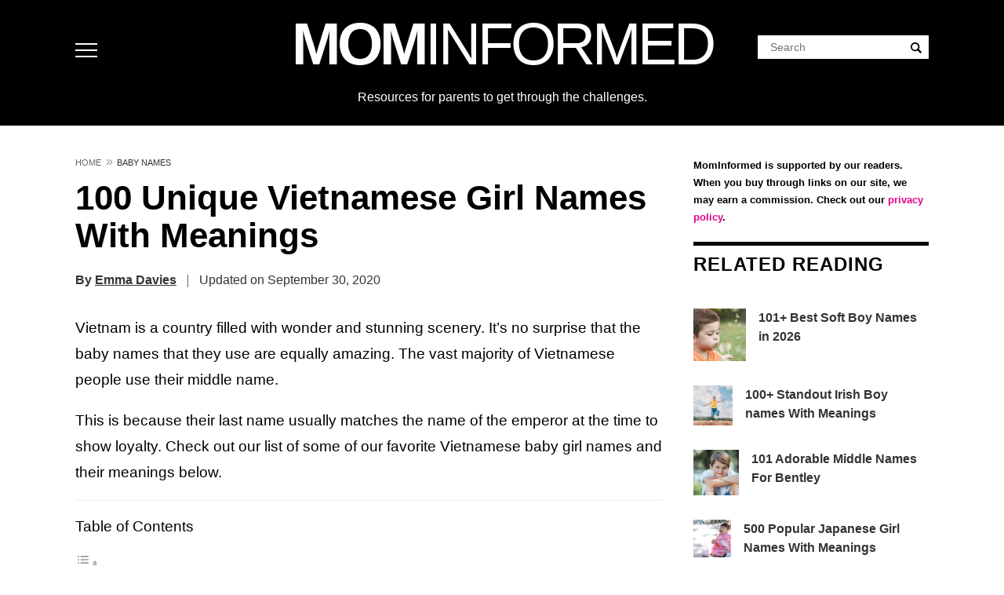

--- FILE ---
content_type: text/html; charset=UTF-8
request_url: https://mominformed.com/100-unique-vietnamese-girl-names-with-meanings/
body_size: 66596
content:
<!DOCTYPE html>
<html lang="en-US" prefix="og: https://ogp.me/ns#">
<head>
<meta charset="UTF-8">
<meta name="viewport" content="width=device-width, initial-scale=1">
<script type='text/javascript'>
//<![CDATA[
/*! jQuery v3.7.1 | (c) OpenJS Foundation and other contributors | jquery.org/license */
!function(e,t){"use strict";"object"==typeof module&&"object"==typeof module.exports?module.exports=e.document?t(e,!0):function(e){if(!e.document)throw new Error("jQuery requires a window with a document");return t(e)}:t(e)}("undefined"!=typeof window?window:this,function(ie,e){"use strict";var oe=[],r=Object.getPrototypeOf,ae=oe.slice,g=oe.flat?function(e){return oe.flat.call(e)}:function(e){return oe.concat.apply([],e)},s=oe.push,se=oe.indexOf,n={},i=n.toString,ue=n.hasOwnProperty,o=ue.toString,a=o.call(Object),le={},v=function(e){return"function"==typeof e&&"number"!=typeof e.nodeType&&"function"!=typeof e.item},y=function(e){return null!=e&&e===e.window},C=ie.document,u={type:!0,src:!0,nonce:!0,noModule:!0};function m(e,t,n){var r,i,o=(n=n||C).createElement("script");if(o.text=e,t)for(r in u)(i=t[r]||t.getAttribute&&t.getAttribute(r))&&o.setAttribute(r,i);n.head.appendChild(o).parentNode.removeChild(o)}function x(e){return null==e?e+"":"object"==typeof e||"function"==typeof e?n[i.call(e)]||"object":typeof e}var t="3.7.1",l=/HTML$/i,ce=function(e,t){return new ce.fn.init(e,t)};function c(e){var t=!!e&&"length"in e&&e.length,n=x(e);return!v(e)&&!y(e)&&("array"===n||0===t||"number"==typeof t&&0<t&&t-1 in e)}function fe(e,t){return e.nodeName&&e.nodeName.toLowerCase()===t.toLowerCase()}ce.fn=ce.prototype={jquery:t,constructor:ce,length:0,toArray:function(){return ae.call(this)},get:function(e){return null==e?ae.call(this):e<0?this[e+this.length]:this[e]},pushStack:function(e){var t=ce.merge(this.constructor(),e);return t.prevObject=this,t},each:function(e){return ce.each(this,e)},map:function(n){return this.pushStack(ce.map(this,function(e,t){return n.call(e,t,e)}))},slice:function(){return this.pushStack(ae.apply(this,arguments))},first:function(){return this.eq(0)},last:function(){return this.eq(-1)},even:function(){return this.pushStack(ce.grep(this,function(e,t){return(t+1)%2}))},odd:function(){return this.pushStack(ce.grep(this,function(e,t){return t%2}))},eq:function(e){var t=this.length,n=+e+(e<0?t:0);return this.pushStack(0<=n&&n<t?[this[n]]:[])},end:function(){return this.prevObject||this.constructor()},push:s,sort:oe.sort,splice:oe.splice},ce.extend=ce.fn.extend=function(){var e,t,n,r,i,o,a=arguments[0]||{},s=1,u=arguments.length,l=!1;for("boolean"==typeof a&&(l=a,a=arguments[s]||{},s++),"object"==typeof a||v(a)||(a={}),s===u&&(a=this,s--);s<u;s++)if(null!=(e=arguments[s]))for(t in e)r=e[t],"__proto__"!==t&&a!==r&&(l&&r&&(ce.isPlainObject(r)||(i=Array.isArray(r)))?(n=a[t],o=i&&!Array.isArray(n)?[]:i||ce.isPlainObject(n)?n:{},i=!1,a[t]=ce.extend(l,o,r)):void 0!==r&&(a[t]=r));return a},ce.extend({expando:"jQuery"+(t+Math.random()).replace(/\D/g,""),isReady:!0,error:function(e){throw new Error(e)},noop:function(){},isPlainObject:function(e){var t,n;return!(!e||"[object Object]"!==i.call(e))&&(!(t=r(e))||"function"==typeof(n=ue.call(t,"constructor")&&t.constructor)&&o.call(n)===a)},isEmptyObject:function(e){var t;for(t in e)return!1;return!0},globalEval:function(e,t,n){m(e,{nonce:t&&t.nonce},n)},each:function(e,t){var n,r=0;if(c(e)){for(n=e.length;r<n;r++)if(!1===t.call(e[r],r,e[r]))break}else for(r in e)if(!1===t.call(e[r],r,e[r]))break;return e},text:function(e){var t,n="",r=0,i=e.nodeType;if(!i)while(t=e[r++])n+=ce.text(t);return 1===i||11===i?e.textContent:9===i?e.documentElement.textContent:3===i||4===i?e.nodeValue:n},makeArray:function(e,t){var n=t||[];return null!=e&&(c(Object(e))?ce.merge(n,"string"==typeof e?[e]:e):s.call(n,e)),n},inArray:function(e,t,n){return null==t?-1:se.call(t,e,n)},isXMLDoc:function(e){var t=e&&e.namespaceURI,n=e&&(e.ownerDocument||e).documentElement;return!l.test(t||n&&n.nodeName||"HTML")},merge:function(e,t){for(var n=+t.length,r=0,i=e.length;r<n;r++)e[i++]=t[r];return e.length=i,e},grep:function(e,t,n){for(var r=[],i=0,o=e.length,a=!n;i<o;i++)!t(e[i],i)!==a&&r.push(e[i]);return r},map:function(e,t,n){var r,i,o=0,a=[];if(c(e))for(r=e.length;o<r;o++)null!=(i=t(e[o],o,n))&&a.push(i);else for(o in e)null!=(i=t(e[o],o,n))&&a.push(i);return g(a)},guid:1,support:le}),"function"==typeof Symbol&&(ce.fn[Symbol.iterator]=oe[Symbol.iterator]),ce.each("Boolean Number String Function Array Date RegExp Object Error Symbol".split(" "),function(e,t){n["[object "+t+"]"]=t.toLowerCase()});var pe=oe.pop,de=oe.sort,he=oe.splice,ge="[\\x20\\t\\r\\n\\f]",ve=new RegExp("^"+ge+"+|((?:^|[^\\\\])(?:\\\\.)*)"+ge+"+$","g");ce.contains=function(e,t){var n=t&&t.parentNode;return e===n||!(!n||1!==n.nodeType||!(e.contains?e.contains(n):e.compareDocumentPosition&&16&e.compareDocumentPosition(n)))};var f=/([\0-\x1f\x7f]|^-?\d)|^-$|[^\x80-\uFFFF\w-]/g;function p(e,t){return t?"\0"===e?"\ufffd":e.slice(0,-1)+"\\"+e.charCodeAt(e.length-1).toString(16)+" ":"\\"+e}ce.escapeSelector=function(e){return(e+"").replace(f,p)};var ye=C,me=s;!function(){var e,b,w,o,a,T,r,C,d,i,k=me,S=ce.expando,E=0,n=0,s=W(),c=W(),u=W(),h=W(),l=function(e,t){return e===t&&(a=!0),0},f="checked|selected|async|autofocus|autoplay|controls|defer|disabled|hidden|ismap|loop|multiple|open|readonly|required|scoped",t="(?:\\\\[\\da-fA-F]{1,6}"+ge+"?|\\\\[^\\r\\n\\f]|[\\w-]|[^\0-\\x7f])+",p="\\["+ge+"*("+t+")(?:"+ge+"*([*^$|!~]?=)"+ge+"*(?:'((?:\\\\.|[^\\\\'])*)'|\"((?:\\\\.|[^\\\\\"])*)\"|("+t+"))|)"+ge+"*\\]",g=":("+t+")(?:\\((('((?:\\\\.|[^\\\\'])*)'|\"((?:\\\\.|[^\\\\\"])*)\")|((?:\\\\.|[^\\\\()[\\]]|"+p+")*)|.*)\\)|)",v=new RegExp(ge+"+","g"),y=new RegExp("^"+ge+"*,"+ge+"*"),m=new RegExp("^"+ge+"*([>+~]|"+ge+")"+ge+"*"),x=new RegExp(ge+"|>"),j=new RegExp(g),A=new RegExp("^"+t+"$"),D={ID:new RegExp("^#("+t+")"),CLASS:new RegExp("^\\.("+t+")"),TAG:new RegExp("^("+t+"|[*])"),ATTR:new RegExp("^"+p),PSEUDO:new RegExp("^"+g),CHILD:new RegExp("^:(only|first|last|nth|nth-last)-(child|of-type)(?:\\("+ge+"*(even|odd|(([+-]|)(\\d*)n|)"+ge+"*(?:([+-]|)"+ge+"*(\\d+)|))"+ge+"*\\)|)","i"),bool:new RegExp("^(?:"+f+")$","i"),needsContext:new RegExp("^"+ge+"*[>+~]|:(even|odd|eq|gt|lt|nth|first|last)(?:\\("+ge+"*((?:-\\d)?\\d*)"+ge+"*\\)|)(?=[^-]|$)","i")},N=/^(?:input|select|textarea|button)$/i,q=/^h\d$/i,L=/^(?:#([\w-]+)|(\w+)|\.([\w-]+))$/,H=/[+~]/,O=new RegExp("\\\\[\\da-fA-F]{1,6}"+ge+"?|\\\\([^\\r\\n\\f])","g"),P=function(e,t){var n="0x"+e.slice(1)-65536;return t||(n<0?String.fromCharCode(n+65536):String.fromCharCode(n>>10|55296,1023&n|56320))},M=function(){V()},R=J(function(e){return!0===e.disabled&&fe(e,"fieldset")},{dir:"parentNode",next:"legend"});try{k.apply(oe=ae.call(ye.childNodes),ye.childNodes),oe[ye.childNodes.length].nodeType}catch(e){k={apply:function(e,t){me.apply(e,ae.call(t))},call:function(e){me.apply(e,ae.call(arguments,1))}}}function I(t,e,n,r){var i,o,a,s,u,l,c,f=e&&e.ownerDocument,p=e?e.nodeType:9;if(n=n||[],"string"!=typeof t||!t||1!==p&&9!==p&&11!==p)return n;if(!r&&(V(e),e=e||T,C)){if(11!==p&&(u=L.exec(t)))if(i=u[1]){if(9===p){if(!(a=e.getElementById(i)))return n;if(a.id===i)return k.call(n,a),n}else if(f&&(a=f.getElementById(i))&&I.contains(e,a)&&a.id===i)return k.call(n,a),n}else{if(u[2])return k.apply(n,e.getElementsByTagName(t)),n;if((i=u[3])&&e.getElementsByClassName)return k.apply(n,e.getElementsByClassName(i)),n}if(!(h[t+" "]||d&&d.test(t))){if(c=t,f=e,1===p&&(x.test(t)||m.test(t))){(f=H.test(t)&&U(e.parentNode)||e)==e&&le.scope||((s=e.getAttribute("id"))?s=ce.escapeSelector(s):e.setAttribute("id",s=S)),o=(l=Y(t)).length;while(o--)l[o]=(s?"#"+s:":scope")+" "+Q(l[o]);c=l.join(",")}try{return k.apply(n,f.querySelectorAll(c)),n}catch(e){h(t,!0)}finally{s===S&&e.removeAttribute("id")}}}return re(t.replace(ve,"$1"),e,n,r)}function W(){var r=[];return function e(t,n){return r.push(t+" ")>b.cacheLength&&delete e[r.shift()],e[t+" "]=n}}function F(e){return e[S]=!0,e}function $(e){var t=T.createElement("fieldset");try{return!!e(t)}catch(e){return!1}finally{t.parentNode&&t.parentNode.removeChild(t),t=null}}function B(t){return function(e){return fe(e,"input")&&e.type===t}}function _(t){return function(e){return(fe(e,"input")||fe(e,"button"))&&e.type===t}}function z(t){return function(e){return"form"in e?e.parentNode&&!1===e.disabled?"label"in e?"label"in e.parentNode?e.parentNode.disabled===t:e.disabled===t:e.isDisabled===t||e.isDisabled!==!t&&R(e)===t:e.disabled===t:"label"in e&&e.disabled===t}}function X(a){return F(function(o){return o=+o,F(function(e,t){var n,r=a([],e.length,o),i=r.length;while(i--)e[n=r[i]]&&(e[n]=!(t[n]=e[n]))})})}function U(e){return e&&"undefined"!=typeof e.getElementsByTagName&&e}function V(e){var t,n=e?e.ownerDocument||e:ye;return n!=T&&9===n.nodeType&&n.documentElement&&(r=(T=n).documentElement,C=!ce.isXMLDoc(T),i=r.matches||r.webkitMatchesSelector||r.msMatchesSelector,r.msMatchesSelector&&ye!=T&&(t=T.defaultView)&&t.top!==t&&t.addEventListener("unload",M),le.getById=$(function(e){return r.appendChild(e).id=ce.expando,!T.getElementsByName||!T.getElementsByName(ce.expando).length}),le.disconnectedMatch=$(function(e){return i.call(e,"*")}),le.scope=$(function(){return T.querySelectorAll(":scope")}),le.cssHas=$(function(){try{return T.querySelector(":has(*,:jqfake)"),!1}catch(e){return!0}}),le.getById?(b.filter.ID=function(e){var t=e.replace(O,P);return function(e){return e.getAttribute("id")===t}},b.find.ID=function(e,t){if("undefined"!=typeof t.getElementById&&C){var n=t.getElementById(e);return n?[n]:[]}}):(b.filter.ID=function(e){var n=e.replace(O,P);return function(e){var t="undefined"!=typeof e.getAttributeNode&&e.getAttributeNode("id");return t&&t.value===n}},b.find.ID=function(e,t){if("undefined"!=typeof t.getElementById&&C){var n,r,i,o=t.getElementById(e);if(o){if((n=o.getAttributeNode("id"))&&n.value===e)return[o];i=t.getElementsByName(e),r=0;while(o=i[r++])if((n=o.getAttributeNode("id"))&&n.value===e)return[o]}return[]}}),b.find.TAG=function(e,t){return"undefined"!=typeof t.getElementsByTagName?t.getElementsByTagName(e):t.querySelectorAll(e)},b.find.CLASS=function(e,t){if("undefined"!=typeof t.getElementsByClassName&&C)return t.getElementsByClassName(e)},d=[],$(function(e){var t;r.appendChild(e).innerHTML="<a id='"+S+"' href='' disabled='disabled'></a><select id='"+S+"-\r\\' disabled='disabled'><option selected=''></option></select>",e.querySelectorAll("[selected]").length||d.push("\\["+ge+"*(?:value|"+f+")"),e.querySelectorAll("[id~="+S+"-]").length||d.push("~="),e.querySelectorAll("a#"+S+"+*").length||d.push(".#.+[+~]"),e.querySelectorAll(":checked").length||d.push(":checked"),(t=T.createElement("input")).setAttribute("type","hidden"),e.appendChild(t).setAttribute("name","D"),r.appendChild(e).disabled=!0,2!==e.querySelectorAll(":disabled").length&&d.push(":enabled",":disabled"),(t=T.createElement("input")).setAttribute("name",""),e.appendChild(t),e.querySelectorAll("[name='']").length||d.push("\\["+ge+"*name"+ge+"*="+ge+"*(?:''|\"\")")}),le.cssHas||d.push(":has"),d=d.length&&new RegExp(d.join("|")),l=function(e,t){if(e===t)return a=!0,0;var n=!e.compareDocumentPosition-!t.compareDocumentPosition;return n||(1&(n=(e.ownerDocument||e)==(t.ownerDocument||t)?e.compareDocumentPosition(t):1)||!le.sortDetached&&t.compareDocumentPosition(e)===n?e===T||e.ownerDocument==ye&&I.contains(ye,e)?-1:t===T||t.ownerDocument==ye&&I.contains(ye,t)?1:o?se.call(o,e)-se.call(o,t):0:4&n?-1:1)}),T}for(e in I.matches=function(e,t){return I(e,null,null,t)},I.matchesSelector=function(e,t){if(V(e),C&&!h[t+" "]&&(!d||!d.test(t)))try{var n=i.call(e,t);if(n||le.disconnectedMatch||e.document&&11!==e.document.nodeType)return n}catch(e){h(t,!0)}return 0<I(t,T,null,[e]).length},I.contains=function(e,t){return(e.ownerDocument||e)!=T&&V(e),ce.contains(e,t)},I.attr=function(e,t){(e.ownerDocument||e)!=T&&V(e);var n=b.attrHandle[t.toLowerCase()],r=n&&ue.call(b.attrHandle,t.toLowerCase())?n(e,t,!C):void 0;return void 0!==r?r:e.getAttribute(t)},I.error=function(e){throw new Error("Syntax error, unrecognized expression: "+e)},ce.uniqueSort=function(e){var t,n=[],r=0,i=0;if(a=!le.sortStable,o=!le.sortStable&&ae.call(e,0),de.call(e,l),a){while(t=e[i++])t===e[i]&&(r=n.push(i));while(r--)he.call(e,n[r],1)}return o=null,e},ce.fn.uniqueSort=function(){return this.pushStack(ce.uniqueSort(ae.apply(this)))},(b=ce.expr={cacheLength:50,createPseudo:F,match:D,attrHandle:{},find:{},relative:{">":{dir:"parentNode",first:!0}," ":{dir:"parentNode"},"+":{dir:"previousSibling",first:!0},"~":{dir:"previousSibling"}},preFilter:{ATTR:function(e){return e[1]=e[1].replace(O,P),e[3]=(e[3]||e[4]||e[5]||"").replace(O,P),"~="===e[2]&&(e[3]=" "+e[3]+" "),e.slice(0,4)},CHILD:function(e){return e[1]=e[1].toLowerCase(),"nth"===e[1].slice(0,3)?(e[3]||I.error(e[0]),e[4]=+(e[4]?e[5]+(e[6]||1):2*("even"===e[3]||"odd"===e[3])),e[5]=+(e[7]+e[8]||"odd"===e[3])):e[3]&&I.error(e[0]),e},PSEUDO:function(e){var t,n=!e[6]&&e[2];return D.CHILD.test(e[0])?null:(e[3]?e[2]=e[4]||e[5]||"":n&&j.test(n)&&(t=Y(n,!0))&&(t=n.indexOf(")",n.length-t)-n.length)&&(e[0]=e[0].slice(0,t),e[2]=n.slice(0,t)),e.slice(0,3))}},filter:{TAG:function(e){var t=e.replace(O,P).toLowerCase();return"*"===e?function(){return!0}:function(e){return fe(e,t)}},CLASS:function(e){var t=s[e+" "];return t||(t=new RegExp("(^|"+ge+")"+e+"("+ge+"|$)"))&&s(e,function(e){return t.test("string"==typeof e.className&&e.className||"undefined"!=typeof e.getAttribute&&e.getAttribute("class")||"")})},ATTR:function(n,r,i){return function(e){var t=I.attr(e,n);return null==t?"!="===r:!r||(t+="","="===r?t===i:"!="===r?t!==i:"^="===r?i&&0===t.indexOf(i):"*="===r?i&&-1<t.indexOf(i):"$="===r?i&&t.slice(-i.length)===i:"~="===r?-1<(" "+t.replace(v," ")+" ").indexOf(i):"|="===r&&(t===i||t.slice(0,i.length+1)===i+"-"))}},CHILD:function(d,e,t,h,g){var v="nth"!==d.slice(0,3),y="last"!==d.slice(-4),m="of-type"===e;return 1===h&&0===g?function(e){return!!e.parentNode}:function(e,t,n){var r,i,o,a,s,u=v!==y?"nextSibling":"previousSibling",l=e.parentNode,c=m&&e.nodeName.toLowerCase(),f=!n&&!m,p=!1;if(l){if(v){while(u){o=e;while(o=o[u])if(m?fe(o,c):1===o.nodeType)return!1;s=u="only"===d&&!s&&"nextSibling"}return!0}if(s=[y?l.firstChild:l.lastChild],y&&f){p=(a=(r=(i=l[S]||(l[S]={}))[d]||[])[0]===E&&r[1])&&r[2],o=a&&l.childNodes[a];while(o=++a&&o&&o[u]||(p=a=0)||s.pop())if(1===o.nodeType&&++p&&o===e){i[d]=[E,a,p];break}}else if(f&&(p=a=(r=(i=e[S]||(e[S]={}))[d]||[])[0]===E&&r[1]),!1===p)while(o=++a&&o&&o[u]||(p=a=0)||s.pop())if((m?fe(o,c):1===o.nodeType)&&++p&&(f&&((i=o[S]||(o[S]={}))[d]=[E,p]),o===e))break;return(p-=g)===h||p%h==0&&0<=p/h}}},PSEUDO:function(e,o){var t,a=b.pseudos[e]||b.setFilters[e.toLowerCase()]||I.error("unsupported pseudo: "+e);return a[S]?a(o):1<a.length?(t=[e,e,"",o],b.setFilters.hasOwnProperty(e.toLowerCase())?F(function(e,t){var n,r=a(e,o),i=r.length;while(i--)e[n=se.call(e,r[i])]=!(t[n]=r[i])}):function(e){return a(e,0,t)}):a}},pseudos:{not:F(function(e){var r=[],i=[],s=ne(e.replace(ve,"$1"));return s[S]?F(function(e,t,n,r){var i,o=s(e,null,r,[]),a=e.length;while(a--)(i=o[a])&&(e[a]=!(t[a]=i))}):function(e,t,n){return r[0]=e,s(r,null,n,i),r[0]=null,!i.pop()}}),has:F(function(t){return function(e){return 0<I(t,e).length}}),contains:F(function(t){return t=t.replace(O,P),function(e){return-1<(e.textContent||ce.text(e)).indexOf(t)}}),lang:F(function(n){return A.test(n||"")||I.error("unsupported lang: "+n),n=n.replace(O,P).toLowerCase(),function(e){var t;do{if(t=C?e.lang:e.getAttribute("xml:lang")||e.getAttribute("lang"))return(t=t.toLowerCase())===n||0===t.indexOf(n+"-")}while((e=e.parentNode)&&1===e.nodeType);return!1}}),target:function(e){var t=ie.location&&ie.location.hash;return t&&t.slice(1)===e.id},root:function(e){return e===r},focus:function(e){return e===function(){try{return T.activeElement}catch(e){}}()&&T.hasFocus()&&!!(e.type||e.href||~e.tabIndex)},enabled:z(!1),disabled:z(!0),checked:function(e){return fe(e,"input")&&!!e.checked||fe(e,"option")&&!!e.selected},selected:function(e){return e.parentNode&&e.parentNode.selectedIndex,!0===e.selected},empty:function(e){for(e=e.firstChild;e;e=e.nextSibling)if(e.nodeType<6)return!1;return!0},parent:function(e){return!b.pseudos.empty(e)},header:function(e){return q.test(e.nodeName)},input:function(e){return N.test(e.nodeName)},button:function(e){return fe(e,"input")&&"button"===e.type||fe(e,"button")},text:function(e){var t;return fe(e,"input")&&"text"===e.type&&(null==(t=e.getAttribute("type"))||"text"===t.toLowerCase())},first:X(function(){return[0]}),last:X(function(e,t){return[t-1]}),eq:X(function(e,t,n){return[n<0?n+t:n]}),even:X(function(e,t){for(var n=0;n<t;n+=2)e.push(n);return e}),odd:X(function(e,t){for(var n=1;n<t;n+=2)e.push(n);return e}),lt:X(function(e,t,n){var r;for(r=n<0?n+t:t<n?t:n;0<=--r;)e.push(r);return e}),gt:X(function(e,t,n){for(var r=n<0?n+t:n;++r<t;)e.push(r);return e})}}).pseudos.nth=b.pseudos.eq,{radio:!0,checkbox:!0,file:!0,password:!0,image:!0})b.pseudos[e]=B(e);for(e in{submit:!0,reset:!0})b.pseudos[e]=_(e);function G(){}function Y(e,t){var n,r,i,o,a,s,u,l=c[e+" "];if(l)return t?0:l.slice(0);a=e,s=[],u=b.preFilter;while(a){for(o in n&&!(r=y.exec(a))||(r&&(a=a.slice(r[0].length)||a),s.push(i=[])),n=!1,(r=m.exec(a))&&(n=r.shift(),i.push({value:n,type:r[0].replace(ve," ")}),a=a.slice(n.length)),b.filter)!(r=D[o].exec(a))||u[o]&&!(r=u[o](r))||(n=r.shift(),i.push({value:n,type:o,matches:r}),a=a.slice(n.length));if(!n)break}return t?a.length:a?I.error(e):c(e,s).slice(0)}function Q(e){for(var t=0,n=e.length,r="";t<n;t++)r+=e[t].value;return r}function J(a,e,t){var s=e.dir,u=e.next,l=u||s,c=t&&"parentNode"===l,f=n++;return e.first?function(e,t,n){while(e=e[s])if(1===e.nodeType||c)return a(e,t,n);return!1}:function(e,t,n){var r,i,o=[E,f];if(n){while(e=e[s])if((1===e.nodeType||c)&&a(e,t,n))return!0}else while(e=e[s])if(1===e.nodeType||c)if(i=e[S]||(e[S]={}),u&&fe(e,u))e=e[s]||e;else{if((r=i[l])&&r[0]===E&&r[1]===f)return o[2]=r[2];if((i[l]=o)[2]=a(e,t,n))return!0}return!1}}function K(i){return 1<i.length?function(e,t,n){var r=i.length;while(r--)if(!i[r](e,t,n))return!1;return!0}:i[0]}function Z(e,t,n,r,i){for(var o,a=[],s=0,u=e.length,l=null!=t;s<u;s++)(o=e[s])&&(n&&!n(o,r,i)||(a.push(o),l&&t.push(s)));return a}function ee(d,h,g,v,y,e){return v&&!v[S]&&(v=ee(v)),y&&!y[S]&&(y=ee(y,e)),F(function(e,t,n,r){var i,o,a,s,u=[],l=[],c=t.length,f=e||function(e,t,n){for(var r=0,i=t.length;r<i;r++)I(e,t[r],n);return n}(h||"*",n.nodeType?[n]:n,[]),p=!d||!e&&h?f:Z(f,u,d,n,r);if(g?g(p,s=y||(e?d:c||v)?[]:t,n,r):s=p,v){i=Z(s,l),v(i,[],n,r),o=i.length;while(o--)(a=i[o])&&(s[l[o]]=!(p[l[o]]=a))}if(e){if(y||d){if(y){i=[],o=s.length;while(o--)(a=s[o])&&i.push(p[o]=a);y(null,s=[],i,r)}o=s.length;while(o--)(a=s[o])&&-1<(i=y?se.call(e,a):u[o])&&(e[i]=!(t[i]=a))}}else s=Z(s===t?s.splice(c,s.length):s),y?y(null,t,s,r):k.apply(t,s)})}function te(e){for(var i,t,n,r=e.length,o=b.relative[e[0].type],a=o||b.relative[" "],s=o?1:0,u=J(function(e){return e===i},a,!0),l=J(function(e){return-1<se.call(i,e)},a,!0),c=[function(e,t,n){var r=!o&&(n||t!=w)||((i=t).nodeType?u(e,t,n):l(e,t,n));return i=null,r}];s<r;s++)if(t=b.relative[e[s].type])c=[J(K(c),t)];else{if((t=b.filter[e[s].type].apply(null,e[s].matches))[S]){for(n=++s;n<r;n++)if(b.relative[e[n].type])break;return ee(1<s&&K(c),1<s&&Q(e.slice(0,s-1).concat({value:" "===e[s-2].type?"*":""})).replace(ve,"$1"),t,s<n&&te(e.slice(s,n)),n<r&&te(e=e.slice(n)),n<r&&Q(e))}c.push(t)}return K(c)}function ne(e,t){var n,v,y,m,x,r,i=[],o=[],a=u[e+" "];if(!a){t||(t=Y(e)),n=t.length;while(n--)(a=te(t[n]))[S]?i.push(a):o.push(a);(a=u(e,(v=o,m=0<(y=i).length,x=0<v.length,r=function(e,t,n,r,i){var o,a,s,u=0,l="0",c=e&&[],f=[],p=w,d=e||x&&b.find.TAG("*",i),h=E+=null==p?1:Math.random()||.1,g=d.length;for(i&&(w=t==T||t||i);l!==g&&null!=(o=d[l]);l++){if(x&&o){a=0,t||o.ownerDocument==T||(V(o),n=!C);while(s=v[a++])if(s(o,t||T,n)){k.call(r,o);break}i&&(E=h)}m&&((o=!s&&o)&&u--,e&&c.push(o))}if(u+=l,m&&l!==u){a=0;while(s=y[a++])s(c,f,t,n);if(e){if(0<u)while(l--)c[l]||f[l]||(f[l]=pe.call(r));f=Z(f)}k.apply(r,f),i&&!e&&0<f.length&&1<u+y.length&&ce.uniqueSort(r)}return i&&(E=h,w=p),c},m?F(r):r))).selector=e}return a}function re(e,t,n,r){var i,o,a,s,u,l="function"==typeof e&&e,c=!r&&Y(e=l.selector||e);if(n=n||[],1===c.length){if(2<(o=c[0]=c[0].slice(0)).length&&"ID"===(a=o[0]).type&&9===t.nodeType&&C&&b.relative[o[1].type]){if(!(t=(b.find.ID(a.matches[0].replace(O,P),t)||[])[0]))return n;l&&(t=t.parentNode),e=e.slice(o.shift().value.length)}i=D.needsContext.test(e)?0:o.length;while(i--){if(a=o[i],b.relative[s=a.type])break;if((u=b.find[s])&&(r=u(a.matches[0].replace(O,P),H.test(o[0].type)&&U(t.parentNode)||t))){if(o.splice(i,1),!(e=r.length&&Q(o)))return k.apply(n,r),n;break}}}return(l||ne(e,c))(r,t,!C,n,!t||H.test(e)&&U(t.parentNode)||t),n}G.prototype=b.filters=b.pseudos,b.setFilters=new G,le.sortStable=S.split("").sort(l).join("")===S,V(),le.sortDetached=$(function(e){return 1&e.compareDocumentPosition(T.createElement("fieldset"))}),ce.find=I,ce.expr[":"]=ce.expr.pseudos,ce.unique=ce.uniqueSort,I.compile=ne,I.select=re,I.setDocument=V,I.tokenize=Y,I.escape=ce.escapeSelector,I.getText=ce.text,I.isXML=ce.isXMLDoc,I.selectors=ce.expr,I.support=ce.support,I.uniqueSort=ce.uniqueSort}();var d=function(e,t,n){var r=[],i=void 0!==n;while((e=e[t])&&9!==e.nodeType)if(1===e.nodeType){if(i&&ce(e).is(n))break;r.push(e)}return r},h=function(e,t){for(var n=[];e;e=e.nextSibling)1===e.nodeType&&e!==t&&n.push(e);return n},b=ce.expr.match.needsContext,w=/^<([a-z][^\/\0>:\x20\t\r\n\f]*)[\x20\t\r\n\f]*\/?>(?:<\/\1>|)$/i;function T(e,n,r){return v(n)?ce.grep(e,function(e,t){return!!n.call(e,t,e)!==r}):n.nodeType?ce.grep(e,function(e){return e===n!==r}):"string"!=typeof n?ce.grep(e,function(e){return-1<se.call(n,e)!==r}):ce.filter(n,e,r)}ce.filter=function(e,t,n){var r=t[0];return n&&(e=":not("+e+")"),1===t.length&&1===r.nodeType?ce.find.matchesSelector(r,e)?[r]:[]:ce.find.matches(e,ce.grep(t,function(e){return 1===e.nodeType}))},ce.fn.extend({find:function(e){var t,n,r=this.length,i=this;if("string"!=typeof e)return this.pushStack(ce(e).filter(function(){for(t=0;t<r;t++)if(ce.contains(i[t],this))return!0}));for(n=this.pushStack([]),t=0;t<r;t++)ce.find(e,i[t],n);return 1<r?ce.uniqueSort(n):n},filter:function(e){return this.pushStack(T(this,e||[],!1))},not:function(e){return this.pushStack(T(this,e||[],!0))},is:function(e){return!!T(this,"string"==typeof e&&b.test(e)?ce(e):e||[],!1).length}});var k,S=/^(?:\s*(<[\w\W]+>)[^>]*|#([\w-]+))$/;(ce.fn.init=function(e,t,n){var r,i;if(!e)return this;if(n=n||k,"string"==typeof e){if(!(r="<"===e[0]&&">"===e[e.length-1]&&3<=e.length?[null,e,null]:S.exec(e))||!r[1]&&t)return!t||t.jquery?(t||n).find(e):this.constructor(t).find(e);if(r[1]){if(t=t instanceof ce?t[0]:t,ce.merge(this,ce.parseHTML(r[1],t&&t.nodeType?t.ownerDocument||t:C,!0)),w.test(r[1])&&ce.isPlainObject(t))for(r in t)v(this[r])?this[r](t[r]):this.attr(r,t[r]);return this}return(i=C.getElementById(r[2]))&&(this[0]=i,this.length=1),this}return e.nodeType?(this[0]=e,this.length=1,this):v(e)?void 0!==n.ready?n.ready(e):e(ce):ce.makeArray(e,this)}).prototype=ce.fn,k=ce(C);var E=/^(?:parents|prev(?:Until|All))/,j={children:!0,contents:!0,next:!0,prev:!0};function A(e,t){while((e=e[t])&&1!==e.nodeType);return e}ce.fn.extend({has:function(e){var t=ce(e,this),n=t.length;return this.filter(function(){for(var e=0;e<n;e++)if(ce.contains(this,t[e]))return!0})},closest:function(e,t){var n,r=0,i=this.length,o=[],a="string"!=typeof e&&ce(e);if(!b.test(e))for(;r<i;r++)for(n=this[r];n&&n!==t;n=n.parentNode)if(n.nodeType<11&&(a?-1<a.index(n):1===n.nodeType&&ce.find.matchesSelector(n,e))){o.push(n);break}return this.pushStack(1<o.length?ce.uniqueSort(o):o)},index:function(e){return e?"string"==typeof e?se.call(ce(e),this[0]):se.call(this,e.jquery?e[0]:e):this[0]&&this[0].parentNode?this.first().prevAll().length:-1},add:function(e,t){return this.pushStack(ce.uniqueSort(ce.merge(this.get(),ce(e,t))))},addBack:function(e){return this.add(null==e?this.prevObject:this.prevObject.filter(e))}}),ce.each({parent:function(e){var t=e.parentNode;return t&&11!==t.nodeType?t:null},parents:function(e){return d(e,"parentNode")},parentsUntil:function(e,t,n){return d(e,"parentNode",n)},next:function(e){return A(e,"nextSibling")},prev:function(e){return A(e,"previousSibling")},nextAll:function(e){return d(e,"nextSibling")},prevAll:function(e){return d(e,"previousSibling")},nextUntil:function(e,t,n){return d(e,"nextSibling",n)},prevUntil:function(e,t,n){return d(e,"previousSibling",n)},siblings:function(e){return h((e.parentNode||{}).firstChild,e)},children:function(e){return h(e.firstChild)},contents:function(e){return null!=e.contentDocument&&r(e.contentDocument)?e.contentDocument:(fe(e,"template")&&(e=e.content||e),ce.merge([],e.childNodes))}},function(r,i){ce.fn[r]=function(e,t){var n=ce.map(this,i,e);return"Until"!==r.slice(-5)&&(t=e),t&&"string"==typeof t&&(n=ce.filter(t,n)),1<this.length&&(j[r]||ce.uniqueSort(n),E.test(r)&&n.reverse()),this.pushStack(n)}});var D=/[^\x20\t\r\n\f]+/g;function N(e){return e}function q(e){throw e}function L(e,t,n,r){var i;try{e&&v(i=e.promise)?i.call(e).done(t).fail(n):e&&v(i=e.then)?i.call(e,t,n):t.apply(void 0,[e].slice(r))}catch(e){n.apply(void 0,[e])}}ce.Callbacks=function(r){var e,n;r="string"==typeof r?(e=r,n={},ce.each(e.match(D)||[],function(e,t){n[t]=!0}),n):ce.extend({},r);var i,t,o,a,s=[],u=[],l=-1,c=function(){for(a=a||r.once,o=i=!0;u.length;l=-1){t=u.shift();while(++l<s.length)!1===s[l].apply(t[0],t[1])&&r.stopOnFalse&&(l=s.length,t=!1)}r.memory||(t=!1),i=!1,a&&(s=t?[]:"")},f={add:function(){return s&&(t&&!i&&(l=s.length-1,u.push(t)),function n(e){ce.each(e,function(e,t){v(t)?r.unique&&f.has(t)||s.push(t):t&&t.length&&"string"!==x(t)&&n(t)})}(arguments),t&&!i&&c()),this},remove:function(){return ce.each(arguments,function(e,t){var n;while(-1<(n=ce.inArray(t,s,n)))s.splice(n,1),n<=l&&l--}),this},has:function(e){return e?-1<ce.inArray(e,s):0<s.length},empty:function(){return s&&(s=[]),this},disable:function(){return a=u=[],s=t="",this},disabled:function(){return!s},lock:function(){return a=u=[],t||i||(s=t=""),this},locked:function(){return!!a},fireWith:function(e,t){return a||(t=[e,(t=t||[]).slice?t.slice():t],u.push(t),i||c()),this},fire:function(){return f.fireWith(this,arguments),this},fired:function(){return!!o}};return f},ce.extend({Deferred:function(e){var o=[["notify","progress",ce.Callbacks("memory"),ce.Callbacks("memory"),2],["resolve","done",ce.Callbacks("once memory"),ce.Callbacks("once memory"),0,"resolved"],["reject","fail",ce.Callbacks("once memory"),ce.Callbacks("once memory"),1,"rejected"]],i="pending",a={state:function(){return i},always:function(){return s.done(arguments).fail(arguments),this},"catch":function(e){return a.then(null,e)},pipe:function(){var i=arguments;return ce.Deferred(function(r){ce.each(o,function(e,t){var n=v(i[t[4]])&&i[t[4]];s[t[1]](function(){var e=n&&n.apply(this,arguments);e&&v(e.promise)?e.promise().progress(r.notify).done(r.resolve).fail(r.reject):r[t[0]+"With"](this,n?[e]:arguments)})}),i=null}).promise()},then:function(t,n,r){var u=0;function l(i,o,a,s){return function(){var n=this,r=arguments,e=function(){var e,t;if(!(i<u)){if((e=a.apply(n,r))===o.promise())throw new TypeError("Thenable self-resolution");t=e&&("object"==typeof e||"function"==typeof e)&&e.then,v(t)?s?t.call(e,l(u,o,N,s),l(u,o,q,s)):(u++,t.call(e,l(u,o,N,s),l(u,o,q,s),l(u,o,N,o.notifyWith))):(a!==N&&(n=void 0,r=[e]),(s||o.resolveWith)(n,r))}},t=s?e:function(){try{e()}catch(e){ce.Deferred.exceptionHook&&ce.Deferred.exceptionHook(e,t.error),u<=i+1&&(a!==q&&(n=void 0,r=[e]),o.rejectWith(n,r))}};i?t():(ce.Deferred.getErrorHook?t.error=ce.Deferred.getErrorHook():ce.Deferred.getStackHook&&(t.error=ce.Deferred.getStackHook()),ie.setTimeout(t))}}return ce.Deferred(function(e){o[0][3].add(l(0,e,v(r)?r:N,e.notifyWith)),o[1][3].add(l(0,e,v(t)?t:N)),o[2][3].add(l(0,e,v(n)?n:q))}).promise()},promise:function(e){return null!=e?ce.extend(e,a):a}},s={};return ce.each(o,function(e,t){var n=t[2],r=t[5];a[t[1]]=n.add,r&&n.add(function(){i=r},o[3-e][2].disable,o[3-e][3].disable,o[0][2].lock,o[0][3].lock),n.add(t[3].fire),s[t[0]]=function(){return s[t[0]+"With"](this===s?void 0:this,arguments),this},s[t[0]+"With"]=n.fireWith}),a.promise(s),e&&e.call(s,s),s},when:function(e){var n=arguments.length,t=n,r=Array(t),i=ae.call(arguments),o=ce.Deferred(),a=function(t){return function(e){r[t]=this,i[t]=1<arguments.length?ae.call(arguments):e,--n||o.resolveWith(r,i)}};if(n<=1&&(L(e,o.done(a(t)).resolve,o.reject,!n),"pending"===o.state()||v(i[t]&&i[t].then)))return o.then();while(t--)L(i[t],a(t),o.reject);return o.promise()}});var H=/^(Eval|Internal|Range|Reference|Syntax|Type|URI)Error$/;ce.Deferred.exceptionHook=function(e,t){ie.console&&ie.console.warn&&e&&H.test(e.name)&&ie.console.warn("jQuery.Deferred exception: "+e.message,e.stack,t)},ce.readyException=function(e){ie.setTimeout(function(){throw e})};var O=ce.Deferred();function P(){C.removeEventListener("DOMContentLoaded",P),ie.removeEventListener("load",P),ce.ready()}ce.fn.ready=function(e){return O.then(e)["catch"](function(e){ce.readyException(e)}),this},ce.extend({isReady:!1,readyWait:1,ready:function(e){(!0===e?--ce.readyWait:ce.isReady)||(ce.isReady=!0)!==e&&0<--ce.readyWait||O.resolveWith(C,[ce])}}),ce.ready.then=O.then,"complete"===C.readyState||"loading"!==C.readyState&&!C.documentElement.doScroll?ie.setTimeout(ce.ready):(C.addEventListener("DOMContentLoaded",P),ie.addEventListener("load",P));var M=function(e,t,n,r,i,o,a){var s=0,u=e.length,l=null==n;if("object"===x(n))for(s in i=!0,n)M(e,t,s,n[s],!0,o,a);else if(void 0!==r&&(i=!0,v(r)||(a=!0),l&&(a?(t.call(e,r),t=null):(l=t,t=function(e,t,n){return l.call(ce(e),n)})),t))for(;s<u;s++)t(e[s],n,a?r:r.call(e[s],s,t(e[s],n)));return i?e:l?t.call(e):u?t(e[0],n):o},R=/^-ms-/,I=/-([a-z])/g;function W(e,t){return t.toUpperCase()}function F(e){return e.replace(R,"ms-").replace(I,W)}var $=function(e){return 1===e.nodeType||9===e.nodeType||!+e.nodeType};function B(){this.expando=ce.expando+B.uid++}B.uid=1,B.prototype={cache:function(e){var t=e[this.expando];return t||(t={},$(e)&&(e.nodeType?e[this.expando]=t:Object.defineProperty(e,this.expando,{value:t,configurable:!0}))),t},set:function(e,t,n){var r,i=this.cache(e);if("string"==typeof t)i[F(t)]=n;else for(r in t)i[F(r)]=t[r];return i},get:function(e,t){return void 0===t?this.cache(e):e[this.expando]&&e[this.expando][F(t)]},access:function(e,t,n){return void 0===t||t&&"string"==typeof t&&void 0===n?this.get(e,t):(this.set(e,t,n),void 0!==n?n:t)},remove:function(e,t){var n,r=e[this.expando];if(void 0!==r){if(void 0!==t){n=(t=Array.isArray(t)?t.map(F):(t=F(t))in r?[t]:t.match(D)||[]).length;while(n--)delete r[t[n]]}(void 0===t||ce.isEmptyObject(r))&&(e.nodeType?e[this.expando]=void 0:delete e[this.expando])}},hasData:function(e){var t=e[this.expando];return void 0!==t&&!ce.isEmptyObject(t)}};var _=new B,z=new B,X=/^(?:\{[\w\W]*\}|\[[\w\W]*\])$/,U=/[A-Z]/g;function V(e,t,n){var r,i;if(void 0===n&&1===e.nodeType)if(r="data-"+t.replace(U,"-$&").toLowerCase(),"string"==typeof(n=e.getAttribute(r))){try{n="true"===(i=n)||"false"!==i&&("null"===i?null:i===+i+""?+i:X.test(i)?JSON.parse(i):i)}catch(e){}z.set(e,t,n)}else n=void 0;return n}ce.extend({hasData:function(e){return z.hasData(e)||_.hasData(e)},data:function(e,t,n){return z.access(e,t,n)},removeData:function(e,t){z.remove(e,t)},_data:function(e,t,n){return _.access(e,t,n)},_removeData:function(e,t){_.remove(e,t)}}),ce.fn.extend({data:function(n,e){var t,r,i,o=this[0],a=o&&o.attributes;if(void 0===n){if(this.length&&(i=z.get(o),1===o.nodeType&&!_.get(o,"hasDataAttrs"))){t=a.length;while(t--)a[t]&&0===(r=a[t].name).indexOf("data-")&&(r=F(r.slice(5)),V(o,r,i[r]));_.set(o,"hasDataAttrs",!0)}return i}return"object"==typeof n?this.each(function(){z.set(this,n)}):M(this,function(e){var t;if(o&&void 0===e)return void 0!==(t=z.get(o,n))?t:void 0!==(t=V(o,n))?t:void 0;this.each(function(){z.set(this,n,e)})},null,e,1<arguments.length,null,!0)},removeData:function(e){return this.each(function(){z.remove(this,e)})}}),ce.extend({queue:function(e,t,n){var r;if(e)return t=(t||"fx")+"queue",r=_.get(e,t),n&&(!r||Array.isArray(n)?r=_.access(e,t,ce.makeArray(n)):r.push(n)),r||[]},dequeue:function(e,t){t=t||"fx";var n=ce.queue(e,t),r=n.length,i=n.shift(),o=ce._queueHooks(e,t);"inprogress"===i&&(i=n.shift(),r--),i&&("fx"===t&&n.unshift("inprogress"),delete o.stop,i.call(e,function(){ce.dequeue(e,t)},o)),!r&&o&&o.empty.fire()},_queueHooks:function(e,t){var n=t+"queueHooks";return _.get(e,n)||_.access(e,n,{empty:ce.Callbacks("once memory").add(function(){_.remove(e,[t+"queue",n])})})}}),ce.fn.extend({queue:function(t,n){var e=2;return"string"!=typeof t&&(n=t,t="fx",e--),arguments.length<e?ce.queue(this[0],t):void 0===n?this:this.each(function(){var e=ce.queue(this,t,n);ce._queueHooks(this,t),"fx"===t&&"inprogress"!==e[0]&&ce.dequeue(this,t)})},dequeue:function(e){return this.each(function(){ce.dequeue(this,e)})},clearQueue:function(e){return this.queue(e||"fx",[])},promise:function(e,t){var n,r=1,i=ce.Deferred(),o=this,a=this.length,s=function(){--r||i.resolveWith(o,[o])};"string"!=typeof e&&(t=e,e=void 0),e=e||"fx";while(a--)(n=_.get(o[a],e+"queueHooks"))&&n.empty&&(r++,n.empty.add(s));return s(),i.promise(t)}});var G=/[+-]?(?:\d*\.|)\d+(?:[eE][+-]?\d+|)/.source,Y=new RegExp("^(?:([+-])=|)("+G+")([a-z%]*)$","i"),Q=["Top","Right","Bottom","Left"],J=C.documentElement,K=function(e){return ce.contains(e.ownerDocument,e)},Z={composed:!0};J.getRootNode&&(K=function(e){return ce.contains(e.ownerDocument,e)||e.getRootNode(Z)===e.ownerDocument});var ee=function(e,t){return"none"===(e=t||e).style.display||""===e.style.display&&K(e)&&"none"===ce.css(e,"display")};function te(e,t,n,r){var i,o,a=20,s=r?function(){return r.cur()}:function(){return ce.css(e,t,"")},u=s(),l=n&&n[3]||(ce.cssNumber[t]?"":"px"),c=e.nodeType&&(ce.cssNumber[t]||"px"!==l&&+u)&&Y.exec(ce.css(e,t));if(c&&c[3]!==l){u/=2,l=l||c[3],c=+u||1;while(a--)ce.style(e,t,c+l),(1-o)*(1-(o=s()/u||.5))<=0&&(a=0),c/=o;c*=2,ce.style(e,t,c+l),n=n||[]}return n&&(c=+c||+u||0,i=n[1]?c+(n[1]+1)*n[2]:+n[2],r&&(r.unit=l,r.start=c,r.end=i)),i}var ne={};function re(e,t){for(var n,r,i,o,a,s,u,l=[],c=0,f=e.length;c<f;c++)(r=e[c]).style&&(n=r.style.display,t?("none"===n&&(l[c]=_.get(r,"display")||null,l[c]||(r.style.display="")),""===r.style.display&&ee(r)&&(l[c]=(u=a=o=void 0,a=(i=r).ownerDocument,s=i.nodeName,(u=ne[s])||(o=a.body.appendChild(a.createElement(s)),u=ce.css(o,"display"),o.parentNode.removeChild(o),"none"===u&&(u="block"),ne[s]=u)))):"none"!==n&&(l[c]="none",_.set(r,"display",n)));for(c=0;c<f;c++)null!=l[c]&&(e[c].style.display=l[c]);return e}ce.fn.extend({show:function(){return re(this,!0)},hide:function(){return re(this)},toggle:function(e){return"boolean"==typeof e?e?this.show():this.hide():this.each(function(){ee(this)?ce(this).show():ce(this).hide()})}});var xe,be,we=/^(?:checkbox|radio)$/i,Te=/<([a-z][^\/\0>\x20\t\r\n\f]*)/i,Ce=/^$|^module$|\/(?:java|ecma)script/i;xe=C.createDocumentFragment().appendChild(C.createElement("div")),(be=C.createElement("input")).setAttribute("type","radio"),be.setAttribute("checked","checked"),be.setAttribute("name","t"),xe.appendChild(be),le.checkClone=xe.cloneNode(!0).cloneNode(!0).lastChild.checked,xe.innerHTML="<textarea>x</textarea>",le.noCloneChecked=!!xe.cloneNode(!0).lastChild.defaultValue,xe.innerHTML="<option></option>",le.option=!!xe.lastChild;var ke={thead:[1,"<table>","</table>"],col:[2,"<table><colgroup>","</colgroup></table>"],tr:[2,"<table><tbody>","</tbody></table>"],td:[3,"<table><tbody><tr>","</tr></tbody></table>"],_default:[0,"",""]};function Se(e,t){var n;return n="undefined"!=typeof e.getElementsByTagName?e.getElementsByTagName(t||"*"):"undefined"!=typeof e.querySelectorAll?e.querySelectorAll(t||"*"):[],void 0===t||t&&fe(e,t)?ce.merge([e],n):n}function Ee(e,t){for(var n=0,r=e.length;n<r;n++)_.set(e[n],"globalEval",!t||_.get(t[n],"globalEval"))}ke.tbody=ke.tfoot=ke.colgroup=ke.caption=ke.thead,ke.th=ke.td,le.option||(ke.optgroup=ke.option=[1,"<select multiple='multiple'>","</select>"]);var je=/<|&#?\w+;/;function Ae(e,t,n,r,i){for(var o,a,s,u,l,c,f=t.createDocumentFragment(),p=[],d=0,h=e.length;d<h;d++)if((o=e[d])||0===o)if("object"===x(o))ce.merge(p,o.nodeType?[o]:o);else if(je.test(o)){a=a||f.appendChild(t.createElement("div")),s=(Te.exec(o)||["",""])[1].toLowerCase(),u=ke[s]||ke._default,a.innerHTML=u[1]+ce.htmlPrefilter(o)+u[2],c=u[0];while(c--)a=a.lastChild;ce.merge(p,a.childNodes),(a=f.firstChild).textContent=""}else p.push(t.createTextNode(o));f.textContent="",d=0;while(o=p[d++])if(r&&-1<ce.inArray(o,r))i&&i.push(o);else if(l=K(o),a=Se(f.appendChild(o),"script"),l&&Ee(a),n){c=0;while(o=a[c++])Ce.test(o.type||"")&&n.push(o)}return f}var De=/^([^.]*)(?:\.(.+)|)/;function Ne(){return!0}function qe(){return!1}function Le(e,t,n,r,i,o){var a,s;if("object"==typeof t){for(s in"string"!=typeof n&&(r=r||n,n=void 0),t)Le(e,s,n,r,t[s],o);return e}if(null==r&&null==i?(i=n,r=n=void 0):null==i&&("string"==typeof n?(i=r,r=void 0):(i=r,r=n,n=void 0)),!1===i)i=qe;else if(!i)return e;return 1===o&&(a=i,(i=function(e){return ce().off(e),a.apply(this,arguments)}).guid=a.guid||(a.guid=ce.guid++)),e.each(function(){ce.event.add(this,t,i,r,n)})}function He(e,r,t){t?(_.set(e,r,!1),ce.event.add(e,r,{namespace:!1,handler:function(e){var t,n=_.get(this,r);if(1&e.isTrigger&&this[r]){if(n)(ce.event.special[r]||{}).delegateType&&e.stopPropagation();else if(n=ae.call(arguments),_.set(this,r,n),this[r](),t=_.get(this,r),_.set(this,r,!1),n!==t)return e.stopImmediatePropagation(),e.preventDefault(),t}else n&&(_.set(this,r,ce.event.trigger(n[0],n.slice(1),this)),e.stopPropagation(),e.isImmediatePropagationStopped=Ne)}})):void 0===_.get(e,r)&&ce.event.add(e,r,Ne)}ce.event={global:{},add:function(t,e,n,r,i){var o,a,s,u,l,c,f,p,d,h,g,v=_.get(t);if($(t)){n.handler&&(n=(o=n).handler,i=o.selector),i&&ce.find.matchesSelector(J,i),n.guid||(n.guid=ce.guid++),(u=v.events)||(u=v.events=Object.create(null)),(a=v.handle)||(a=v.handle=function(e){return"undefined"!=typeof ce&&ce.event.triggered!==e.type?ce.event.dispatch.apply(t,arguments):void 0}),l=(e=(e||"").match(D)||[""]).length;while(l--)d=g=(s=De.exec(e[l])||[])[1],h=(s[2]||"").split(".").sort(),d&&(f=ce.event.special[d]||{},d=(i?f.delegateType:f.bindType)||d,f=ce.event.special[d]||{},c=ce.extend({type:d,origType:g,data:r,handler:n,guid:n.guid,selector:i,needsContext:i&&ce.expr.match.needsContext.test(i),namespace:h.join(".")},o),(p=u[d])||((p=u[d]=[]).delegateCount=0,f.setup&&!1!==f.setup.call(t,r,h,a)||t.addEventListener&&t.addEventListener(d,a)),f.add&&(f.add.call(t,c),c.handler.guid||(c.handler.guid=n.guid)),i?p.splice(p.delegateCount++,0,c):p.push(c),ce.event.global[d]=!0)}},remove:function(e,t,n,r,i){var o,a,s,u,l,c,f,p,d,h,g,v=_.hasData(e)&&_.get(e);if(v&&(u=v.events)){l=(t=(t||"").match(D)||[""]).length;while(l--)if(d=g=(s=De.exec(t[l])||[])[1],h=(s[2]||"").split(".").sort(),d){f=ce.event.special[d]||{},p=u[d=(r?f.delegateType:f.bindType)||d]||[],s=s[2]&&new RegExp("(^|\\.)"+h.join("\\.(?:.*\\.|)")+"(\\.|$)"),a=o=p.length;while(o--)c=p[o],!i&&g!==c.origType||n&&n.guid!==c.guid||s&&!s.test(c.namespace)||r&&r!==c.selector&&("**"!==r||!c.selector)||(p.splice(o,1),c.selector&&p.delegateCount--,f.remove&&f.remove.call(e,c));a&&!p.length&&(f.teardown&&!1!==f.teardown.call(e,h,v.handle)||ce.removeEvent(e,d,v.handle),delete u[d])}else for(d in u)ce.event.remove(e,d+t[l],n,r,!0);ce.isEmptyObject(u)&&_.remove(e,"handle events")}},dispatch:function(e){var t,n,r,i,o,a,s=new Array(arguments.length),u=ce.event.fix(e),l=(_.get(this,"events")||Object.create(null))[u.type]||[],c=ce.event.special[u.type]||{};for(s[0]=u,t=1;t<arguments.length;t++)s[t]=arguments[t];if(u.delegateTarget=this,!c.preDispatch||!1!==c.preDispatch.call(this,u)){a=ce.event.handlers.call(this,u,l),t=0;while((i=a[t++])&&!u.isPropagationStopped()){u.currentTarget=i.elem,n=0;while((o=i.handlers[n++])&&!u.isImmediatePropagationStopped())u.rnamespace&&!1!==o.namespace&&!u.rnamespace.test(o.namespace)||(u.handleObj=o,u.data=o.data,void 0!==(r=((ce.event.special[o.origType]||{}).handle||o.handler).apply(i.elem,s))&&!1===(u.result=r)&&(u.preventDefault(),u.stopPropagation()))}return c.postDispatch&&c.postDispatch.call(this,u),u.result}},handlers:function(e,t){var n,r,i,o,a,s=[],u=t.delegateCount,l=e.target;if(u&&l.nodeType&&!("click"===e.type&&1<=e.button))for(;l!==this;l=l.parentNode||this)if(1===l.nodeType&&("click"!==e.type||!0!==l.disabled)){for(o=[],a={},n=0;n<u;n++)void 0===a[i=(r=t[n]).selector+" "]&&(a[i]=r.needsContext?-1<ce(i,this).index(l):ce.find(i,this,null,[l]).length),a[i]&&o.push(r);o.length&&s.push({elem:l,handlers:o})}return l=this,u<t.length&&s.push({elem:l,handlers:t.slice(u)}),s},addProp:function(t,e){Object.defineProperty(ce.Event.prototype,t,{enumerable:!0,configurable:!0,get:v(e)?function(){if(this.originalEvent)return e(this.originalEvent)}:function(){if(this.originalEvent)return this.originalEvent[t]},set:function(e){Object.defineProperty(this,t,{enumerable:!0,configurable:!0,writable:!0,value:e})}})},fix:function(e){return e[ce.expando]?e:new ce.Event(e)},special:{load:{noBubble:!0},click:{setup:function(e){var t=this||e;return we.test(t.type)&&t.click&&fe(t,"input")&&He(t,"click",!0),!1},trigger:function(e){var t=this||e;return we.test(t.type)&&t.click&&fe(t,"input")&&He(t,"click"),!0},_default:function(e){var t=e.target;return we.test(t.type)&&t.click&&fe(t,"input")&&_.get(t,"click")||fe(t,"a")}},beforeunload:{postDispatch:function(e){void 0!==e.result&&e.originalEvent&&(e.originalEvent.returnValue=e.result)}}}},ce.removeEvent=function(e,t,n){e.removeEventListener&&e.removeEventListener(t,n)},ce.Event=function(e,t){if(!(this instanceof ce.Event))return new ce.Event(e,t);e&&e.type?(this.originalEvent=e,this.type=e.type,this.isDefaultPrevented=e.defaultPrevented||void 0===e.defaultPrevented&&!1===e.returnValue?Ne:qe,this.target=e.target&&3===e.target.nodeType?e.target.parentNode:e.target,this.currentTarget=e.currentTarget,this.relatedTarget=e.relatedTarget):this.type=e,t&&ce.extend(this,t),this.timeStamp=e&&e.timeStamp||Date.now(),this[ce.expando]=!0},ce.Event.prototype={constructor:ce.Event,isDefaultPrevented:qe,isPropagationStopped:qe,isImmediatePropagationStopped:qe,isSimulated:!1,preventDefault:function(){var e=this.originalEvent;this.isDefaultPrevented=Ne,e&&!this.isSimulated&&e.preventDefault()},stopPropagation:function(){var e=this.originalEvent;this.isPropagationStopped=Ne,e&&!this.isSimulated&&e.stopPropagation()},stopImmediatePropagation:function(){var e=this.originalEvent;this.isImmediatePropagationStopped=Ne,e&&!this.isSimulated&&e.stopImmediatePropagation(),this.stopPropagation()}},ce.each({altKey:!0,bubbles:!0,cancelable:!0,changedTouches:!0,ctrlKey:!0,detail:!0,eventPhase:!0,metaKey:!0,pageX:!0,pageY:!0,shiftKey:!0,view:!0,"char":!0,code:!0,charCode:!0,key:!0,keyCode:!0,button:!0,buttons:!0,clientX:!0,clientY:!0,offsetX:!0,offsetY:!0,pointerId:!0,pointerType:!0,screenX:!0,screenY:!0,targetTouches:!0,toElement:!0,touches:!0,which:!0},ce.event.addProp),ce.each({focus:"focusin",blur:"focusout"},function(r,i){function o(e){if(C.documentMode){var t=_.get(this,"handle"),n=ce.event.fix(e);n.type="focusin"===e.type?"focus":"blur",n.isSimulated=!0,t(e),n.target===n.currentTarget&&t(n)}else ce.event.simulate(i,e.target,ce.event.fix(e))}ce.event.special[r]={setup:function(){var e;if(He(this,r,!0),!C.documentMode)return!1;(e=_.get(this,i))||this.addEventListener(i,o),_.set(this,i,(e||0)+1)},trigger:function(){return He(this,r),!0},teardown:function(){var e;if(!C.documentMode)return!1;(e=_.get(this,i)-1)?_.set(this,i,e):(this.removeEventListener(i,o),_.remove(this,i))},_default:function(e){return _.get(e.target,r)},delegateType:i},ce.event.special[i]={setup:function(){var e=this.ownerDocument||this.document||this,t=C.documentMode?this:e,n=_.get(t,i);n||(C.documentMode?this.addEventListener(i,o):e.addEventListener(r,o,!0)),_.set(t,i,(n||0)+1)},teardown:function(){var e=this.ownerDocument||this.document||this,t=C.documentMode?this:e,n=_.get(t,i)-1;n?_.set(t,i,n):(C.documentMode?this.removeEventListener(i,o):e.removeEventListener(r,o,!0),_.remove(t,i))}}}),ce.each({mouseenter:"mouseover",mouseleave:"mouseout",pointerenter:"pointerover",pointerleave:"pointerout"},function(e,i){ce.event.special[e]={delegateType:i,bindType:i,handle:function(e){var t,n=e.relatedTarget,r=e.handleObj;return n&&(n===this||ce.contains(this,n))||(e.type=r.origType,t=r.handler.apply(this,arguments),e.type=i),t}}}),ce.fn.extend({on:function(e,t,n,r){return Le(this,e,t,n,r)},one:function(e,t,n,r){return Le(this,e,t,n,r,1)},off:function(e,t,n){var r,i;if(e&&e.preventDefault&&e.handleObj)return r=e.handleObj,ce(e.delegateTarget).off(r.namespace?r.origType+"."+r.namespace:r.origType,r.selector,r.handler),this;if("object"==typeof e){for(i in e)this.off(i,t,e[i]);return this}return!1!==t&&"function"!=typeof t||(n=t,t=void 0),!1===n&&(n=qe),this.each(function(){ce.event.remove(this,e,n,t)})}});var Oe=/<script|<style|<link/i,Pe=/checked\s*(?:[^=]|=\s*.checked.)/i,Me=/^\s*<!\[CDATA\[|\]\]>\s*$/g;function Re(e,t){return fe(e,"table")&&fe(11!==t.nodeType?t:t.firstChild,"tr")&&ce(e).children("tbody")[0]||e}function Ie(e){return e.type=(null!==e.getAttribute("type"))+"/"+e.type,e}function We(e){return"true/"===(e.type||"").slice(0,5)?e.type=e.type.slice(5):e.removeAttribute("type"),e}function Fe(e,t){var n,r,i,o,a,s;if(1===t.nodeType){if(_.hasData(e)&&(s=_.get(e).events))for(i in _.remove(t,"handle events"),s)for(n=0,r=s[i].length;n<r;n++)ce.event.add(t,i,s[i][n]);z.hasData(e)&&(o=z.access(e),a=ce.extend({},o),z.set(t,a))}}function $e(n,r,i,o){r=g(r);var e,t,a,s,u,l,c=0,f=n.length,p=f-1,d=r[0],h=v(d);if(h||1<f&&"string"==typeof d&&!le.checkClone&&Pe.test(d))return n.each(function(e){var t=n.eq(e);h&&(r[0]=d.call(this,e,t.html())),$e(t,r,i,o)});if(f&&(t=(e=Ae(r,n[0].ownerDocument,!1,n,o)).firstChild,1===e.childNodes.length&&(e=t),t||o)){for(s=(a=ce.map(Se(e,"script"),Ie)).length;c<f;c++)u=e,c!==p&&(u=ce.clone(u,!0,!0),s&&ce.merge(a,Se(u,"script"))),i.call(n[c],u,c);if(s)for(l=a[a.length-1].ownerDocument,ce.map(a,We),c=0;c<s;c++)u=a[c],Ce.test(u.type||"")&&!_.access(u,"globalEval")&&ce.contains(l,u)&&(u.src&&"module"!==(u.type||"").toLowerCase()?ce._evalUrl&&!u.noModule&&ce._evalUrl(u.src,{nonce:u.nonce||u.getAttribute("nonce")},l):m(u.textContent.replace(Me,""),u,l))}return n}function Be(e,t,n){for(var r,i=t?ce.filter(t,e):e,o=0;null!=(r=i[o]);o++)n||1!==r.nodeType||ce.cleanData(Se(r)),r.parentNode&&(n&&K(r)&&Ee(Se(r,"script")),r.parentNode.removeChild(r));return e}ce.extend({htmlPrefilter:function(e){return e},clone:function(e,t,n){var r,i,o,a,s,u,l,c=e.cloneNode(!0),f=K(e);if(!(le.noCloneChecked||1!==e.nodeType&&11!==e.nodeType||ce.isXMLDoc(e)))for(a=Se(c),r=0,i=(o=Se(e)).length;r<i;r++)s=o[r],u=a[r],void 0,"input"===(l=u.nodeName.toLowerCase())&&we.test(s.type)?u.checked=s.checked:"input"!==l&&"textarea"!==l||(u.defaultValue=s.defaultValue);if(t)if(n)for(o=o||Se(e),a=a||Se(c),r=0,i=o.length;r<i;r++)Fe(o[r],a[r]);else Fe(e,c);return 0<(a=Se(c,"script")).length&&Ee(a,!f&&Se(e,"script")),c},cleanData:function(e){for(var t,n,r,i=ce.event.special,o=0;void 0!==(n=e[o]);o++)if($(n)){if(t=n[_.expando]){if(t.events)for(r in t.events)i[r]?ce.event.remove(n,r):ce.removeEvent(n,r,t.handle);n[_.expando]=void 0}n[z.expando]&&(n[z.expando]=void 0)}}}),ce.fn.extend({detach:function(e){return Be(this,e,!0)},remove:function(e){return Be(this,e)},text:function(e){return M(this,function(e){return void 0===e?ce.text(this):this.empty().each(function(){1!==this.nodeType&&11!==this.nodeType&&9!==this.nodeType||(this.textContent=e)})},null,e,arguments.length)},append:function(){return $e(this,arguments,function(e){1!==this.nodeType&&11!==this.nodeType&&9!==this.nodeType||Re(this,e).appendChild(e)})},prepend:function(){return $e(this,arguments,function(e){if(1===this.nodeType||11===this.nodeType||9===this.nodeType){var t=Re(this,e);t.insertBefore(e,t.firstChild)}})},before:function(){return $e(this,arguments,function(e){this.parentNode&&this.parentNode.insertBefore(e,this)})},after:function(){return $e(this,arguments,function(e){this.parentNode&&this.parentNode.insertBefore(e,this.nextSibling)})},empty:function(){for(var e,t=0;null!=(e=this[t]);t++)1===e.nodeType&&(ce.cleanData(Se(e,!1)),e.textContent="");return this},clone:function(e,t){return e=null!=e&&e,t=null==t?e:t,this.map(function(){return ce.clone(this,e,t)})},html:function(e){return M(this,function(e){var t=this[0]||{},n=0,r=this.length;if(void 0===e&&1===t.nodeType)return t.innerHTML;if("string"==typeof e&&!Oe.test(e)&&!ke[(Te.exec(e)||["",""])[1].toLowerCase()]){e=ce.htmlPrefilter(e);try{for(;n<r;n++)1===(t=this[n]||{}).nodeType&&(ce.cleanData(Se(t,!1)),t.innerHTML=e);t=0}catch(e){}}t&&this.empty().append(e)},null,e,arguments.length)},replaceWith:function(){var n=[];return $e(this,arguments,function(e){var t=this.parentNode;ce.inArray(this,n)<0&&(ce.cleanData(Se(this)),t&&t.replaceChild(e,this))},n)}}),ce.each({appendTo:"append",prependTo:"prepend",insertBefore:"before",insertAfter:"after",replaceAll:"replaceWith"},function(e,a){ce.fn[e]=function(e){for(var t,n=[],r=ce(e),i=r.length-1,o=0;o<=i;o++)t=o===i?this:this.clone(!0),ce(r[o])[a](t),s.apply(n,t.get());return this.pushStack(n)}});var _e=new RegExp("^("+G+")(?!px)[a-z%]+$","i"),ze=/^--/,Xe=function(e){var t=e.ownerDocument.defaultView;return t&&t.opener||(t=ie),t.getComputedStyle(e)},Ue=function(e,t,n){var r,i,o={};for(i in t)o[i]=e.style[i],e.style[i]=t[i];for(i in r=n.call(e),t)e.style[i]=o[i];return r},Ve=new RegExp(Q.join("|"),"i");function Ge(e,t,n){var r,i,o,a,s=ze.test(t),u=e.style;return(n=n||Xe(e))&&(a=n.getPropertyValue(t)||n[t],s&&a&&(a=a.replace(ve,"$1")||void 0),""!==a||K(e)||(a=ce.style(e,t)),!le.pixelBoxStyles()&&_e.test(a)&&Ve.test(t)&&(r=u.width,i=u.minWidth,o=u.maxWidth,u.minWidth=u.maxWidth=u.width=a,a=n.width,u.width=r,u.minWidth=i,u.maxWidth=o)),void 0!==a?a+"":a}function Ye(e,t){return{get:function(){if(!e())return(this.get=t).apply(this,arguments);delete this.get}}}!function(){function e(){if(l){u.style.cssText="position:absolute;left:-11111px;width:60px;margin-top:1px;padding:0;border:0",l.style.cssText="position:relative;display:block;box-sizing:border-box;overflow:scroll;margin:auto;border:1px;padding:1px;width:60%;top:1%",J.appendChild(u).appendChild(l);var e=ie.getComputedStyle(l);n="1%"!==e.top,s=12===t(e.marginLeft),l.style.right="60%",o=36===t(e.right),r=36===t(e.width),l.style.position="absolute",i=12===t(l.offsetWidth/3),J.removeChild(u),l=null}}function t(e){return Math.round(parseFloat(e))}var n,r,i,o,a,s,u=C.createElement("div"),l=C.createElement("div");l.style&&(l.style.backgroundClip="content-box",l.cloneNode(!0).style.backgroundClip="",le.clearCloneStyle="content-box"===l.style.backgroundClip,ce.extend(le,{boxSizingReliable:function(){return e(),r},pixelBoxStyles:function(){return e(),o},pixelPosition:function(){return e(),n},reliableMarginLeft:function(){return e(),s},scrollboxSize:function(){return e(),i},reliableTrDimensions:function(){var e,t,n,r;return null==a&&(e=C.createElement("table"),t=C.createElement("tr"),n=C.createElement("div"),e.style.cssText="position:absolute;left:-11111px;border-collapse:separate",t.style.cssText="box-sizing:content-box;border:1px solid",t.style.height="1px",n.style.height="9px",n.style.display="block",J.appendChild(e).appendChild(t).appendChild(n),r=ie.getComputedStyle(t),a=parseInt(r.height,10)+parseInt(r.borderTopWidth,10)+parseInt(r.borderBottomWidth,10)===t.offsetHeight,J.removeChild(e)),a}}))}();var Qe=["Webkit","Moz","ms"],Je=C.createElement("div").style,Ke={};function Ze(e){var t=ce.cssProps[e]||Ke[e];return t||(e in Je?e:Ke[e]=function(e){var t=e[0].toUpperCase()+e.slice(1),n=Qe.length;while(n--)if((e=Qe[n]+t)in Je)return e}(e)||e)}var et=/^(none|table(?!-c[ea]).+)/,tt={position:"absolute",visibility:"hidden",display:"block"},nt={letterSpacing:"0",fontWeight:"400"};function rt(e,t,n){var r=Y.exec(t);return r?Math.max(0,r[2]-(n||0))+(r[3]||"px"):t}function it(e,t,n,r,i,o){var a="width"===t?1:0,s=0,u=0,l=0;if(n===(r?"border":"content"))return 0;for(;a<4;a+=2)"margin"===n&&(l+=ce.css(e,n+Q[a],!0,i)),r?("content"===n&&(u-=ce.css(e,"padding"+Q[a],!0,i)),"margin"!==n&&(u-=ce.css(e,"border"+Q[a]+"Width",!0,i))):(u+=ce.css(e,"padding"+Q[a],!0,i),"padding"!==n?u+=ce.css(e,"border"+Q[a]+"Width",!0,i):s+=ce.css(e,"border"+Q[a]+"Width",!0,i));return!r&&0<=o&&(u+=Math.max(0,Math.ceil(e["offset"+t[0].toUpperCase()+t.slice(1)]-o-u-s-.5))||0),u+l}function ot(e,t,n){var r=Xe(e),i=(!le.boxSizingReliable()||n)&&"border-box"===ce.css(e,"boxSizing",!1,r),o=i,a=Ge(e,t,r),s="offset"+t[0].toUpperCase()+t.slice(1);if(_e.test(a)){if(!n)return a;a="auto"}return(!le.boxSizingReliable()&&i||!le.reliableTrDimensions()&&fe(e,"tr")||"auto"===a||!parseFloat(a)&&"inline"===ce.css(e,"display",!1,r))&&e.getClientRects().length&&(i="border-box"===ce.css(e,"boxSizing",!1,r),(o=s in e)&&(a=e[s])),(a=parseFloat(a)||0)+it(e,t,n||(i?"border":"content"),o,r,a)+"px"}function at(e,t,n,r,i){return new at.prototype.init(e,t,n,r,i)}ce.extend({cssHooks:{opacity:{get:function(e,t){if(t){var n=Ge(e,"opacity");return""===n?"1":n}}}},cssNumber:{animationIterationCount:!0,aspectRatio:!0,borderImageSlice:!0,columnCount:!0,flexGrow:!0,flexShrink:!0,fontWeight:!0,gridArea:!0,gridColumn:!0,gridColumnEnd:!0,gridColumnStart:!0,gridRow:!0,gridRowEnd:!0,gridRowStart:!0,lineHeight:!0,opacity:!0,order:!0,orphans:!0,scale:!0,widows:!0,zIndex:!0,zoom:!0,fillOpacity:!0,floodOpacity:!0,stopOpacity:!0,strokeMiterlimit:!0,strokeOpacity:!0},cssProps:{},style:function(e,t,n,r){if(e&&3!==e.nodeType&&8!==e.nodeType&&e.style){var i,o,a,s=F(t),u=ze.test(t),l=e.style;if(u||(t=Ze(s)),a=ce.cssHooks[t]||ce.cssHooks[s],void 0===n)return a&&"get"in a&&void 0!==(i=a.get(e,!1,r))?i:l[t];"string"===(o=typeof n)&&(i=Y.exec(n))&&i[1]&&(n=te(e,t,i),o="number"),null!=n&&n==n&&("number"!==o||u||(n+=i&&i[3]||(ce.cssNumber[s]?"":"px")),le.clearCloneStyle||""!==n||0!==t.indexOf("background")||(l[t]="inherit"),a&&"set"in a&&void 0===(n=a.set(e,n,r))||(u?l.setProperty(t,n):l[t]=n))}},css:function(e,t,n,r){var i,o,a,s=F(t);return ze.test(t)||(t=Ze(s)),(a=ce.cssHooks[t]||ce.cssHooks[s])&&"get"in a&&(i=a.get(e,!0,n)),void 0===i&&(i=Ge(e,t,r)),"normal"===i&&t in nt&&(i=nt[t]),""===n||n?(o=parseFloat(i),!0===n||isFinite(o)?o||0:i):i}}),ce.each(["height","width"],function(e,u){ce.cssHooks[u]={get:function(e,t,n){if(t)return!et.test(ce.css(e,"display"))||e.getClientRects().length&&e.getBoundingClientRect().width?ot(e,u,n):Ue(e,tt,function(){return ot(e,u,n)})},set:function(e,t,n){var r,i=Xe(e),o=!le.scrollboxSize()&&"absolute"===i.position,a=(o||n)&&"border-box"===ce.css(e,"boxSizing",!1,i),s=n?it(e,u,n,a,i):0;return a&&o&&(s-=Math.ceil(e["offset"+u[0].toUpperCase()+u.slice(1)]-parseFloat(i[u])-it(e,u,"border",!1,i)-.5)),s&&(r=Y.exec(t))&&"px"!==(r[3]||"px")&&(e.style[u]=t,t=ce.css(e,u)),rt(0,t,s)}}}),ce.cssHooks.marginLeft=Ye(le.reliableMarginLeft,function(e,t){if(t)return(parseFloat(Ge(e,"marginLeft"))||e.getBoundingClientRect().left-Ue(e,{marginLeft:0},function(){return e.getBoundingClientRect().left}))+"px"}),ce.each({margin:"",padding:"",border:"Width"},function(i,o){ce.cssHooks[i+o]={expand:function(e){for(var t=0,n={},r="string"==typeof e?e.split(" "):[e];t<4;t++)n[i+Q[t]+o]=r[t]||r[t-2]||r[0];return n}},"margin"!==i&&(ce.cssHooks[i+o].set=rt)}),ce.fn.extend({css:function(e,t){return M(this,function(e,t,n){var r,i,o={},a=0;if(Array.isArray(t)){for(r=Xe(e),i=t.length;a<i;a++)o[t[a]]=ce.css(e,t[a],!1,r);return o}return void 0!==n?ce.style(e,t,n):ce.css(e,t)},e,t,1<arguments.length)}}),((ce.Tween=at).prototype={constructor:at,init:function(e,t,n,r,i,o){this.elem=e,this.prop=n,this.easing=i||ce.easing._default,this.options=t,this.start=this.now=this.cur(),this.end=r,this.unit=o||(ce.cssNumber[n]?"":"px")},cur:function(){var e=at.propHooks[this.prop];return e&&e.get?e.get(this):at.propHooks._default.get(this)},run:function(e){var t,n=at.propHooks[this.prop];return this.options.duration?this.pos=t=ce.easing[this.easing](e,this.options.duration*e,0,1,this.options.duration):this.pos=t=e,this.now=(this.end-this.start)*t+this.start,this.options.step&&this.options.step.call(this.elem,this.now,this),n&&n.set?n.set(this):at.propHooks._default.set(this),this}}).init.prototype=at.prototype,(at.propHooks={_default:{get:function(e){var t;return 1!==e.elem.nodeType||null!=e.elem[e.prop]&&null==e.elem.style[e.prop]?e.elem[e.prop]:(t=ce.css(e.elem,e.prop,""))&&"auto"!==t?t:0},set:function(e){ce.fx.step[e.prop]?ce.fx.step[e.prop](e):1!==e.elem.nodeType||!ce.cssHooks[e.prop]&&null==e.elem.style[Ze(e.prop)]?e.elem[e.prop]=e.now:ce.style(e.elem,e.prop,e.now+e.unit)}}}).scrollTop=at.propHooks.scrollLeft={set:function(e){e.elem.nodeType&&e.elem.parentNode&&(e.elem[e.prop]=e.now)}},ce.easing={linear:function(e){return e},swing:function(e){return.5-Math.cos(e*Math.PI)/2},_default:"swing"},ce.fx=at.prototype.init,ce.fx.step={};var st,ut,lt,ct,ft=/^(?:toggle|show|hide)$/,pt=/queueHooks$/;function dt(){ut&&(!1===C.hidden&&ie.requestAnimationFrame?ie.requestAnimationFrame(dt):ie.setTimeout(dt,ce.fx.interval),ce.fx.tick())}function ht(){return ie.setTimeout(function(){st=void 0}),st=Date.now()}function gt(e,t){var n,r=0,i={height:e};for(t=t?1:0;r<4;r+=2-t)i["margin"+(n=Q[r])]=i["padding"+n]=e;return t&&(i.opacity=i.width=e),i}function vt(e,t,n){for(var r,i=(yt.tweeners[t]||[]).concat(yt.tweeners["*"]),o=0,a=i.length;o<a;o++)if(r=i[o].call(n,t,e))return r}function yt(o,e,t){var n,a,r=0,i=yt.prefilters.length,s=ce.Deferred().always(function(){delete u.elem}),u=function(){if(a)return!1;for(var e=st||ht(),t=Math.max(0,l.startTime+l.duration-e),n=1-(t/l.duration||0),r=0,i=l.tweens.length;r<i;r++)l.tweens[r].run(n);return s.notifyWith(o,[l,n,t]),n<1&&i?t:(i||s.notifyWith(o,[l,1,0]),s.resolveWith(o,[l]),!1)},l=s.promise({elem:o,props:ce.extend({},e),opts:ce.extend(!0,{specialEasing:{},easing:ce.easing._default},t),originalProperties:e,originalOptions:t,startTime:st||ht(),duration:t.duration,tweens:[],createTween:function(e,t){var n=ce.Tween(o,l.opts,e,t,l.opts.specialEasing[e]||l.opts.easing);return l.tweens.push(n),n},stop:function(e){var t=0,n=e?l.tweens.length:0;if(a)return this;for(a=!0;t<n;t++)l.tweens[t].run(1);return e?(s.notifyWith(o,[l,1,0]),s.resolveWith(o,[l,e])):s.rejectWith(o,[l,e]),this}}),c=l.props;for(!function(e,t){var n,r,i,o,a;for(n in e)if(i=t[r=F(n)],o=e[n],Array.isArray(o)&&(i=o[1],o=e[n]=o[0]),n!==r&&(e[r]=o,delete e[n]),(a=ce.cssHooks[r])&&"expand"in a)for(n in o=a.expand(o),delete e[r],o)n in e||(e[n]=o[n],t[n]=i);else t[r]=i}(c,l.opts.specialEasing);r<i;r++)if(n=yt.prefilters[r].call(l,o,c,l.opts))return v(n.stop)&&(ce._queueHooks(l.elem,l.opts.queue).stop=n.stop.bind(n)),n;return ce.map(c,vt,l),v(l.opts.start)&&l.opts.start.call(o,l),l.progress(l.opts.progress).done(l.opts.done,l.opts.complete).fail(l.opts.fail).always(l.opts.always),ce.fx.timer(ce.extend(u,{elem:o,anim:l,queue:l.opts.queue})),l}ce.Animation=ce.extend(yt,{tweeners:{"*":[function(e,t){var n=this.createTween(e,t);return te(n.elem,e,Y.exec(t),n),n}]},tweener:function(e,t){v(e)?(t=e,e=["*"]):e=e.match(D);for(var n,r=0,i=e.length;r<i;r++)n=e[r],yt.tweeners[n]=yt.tweeners[n]||[],yt.tweeners[n].unshift(t)},prefilters:[function(e,t,n){var r,i,o,a,s,u,l,c,f="width"in t||"height"in t,p=this,d={},h=e.style,g=e.nodeType&&ee(e),v=_.get(e,"fxshow");for(r in n.queue||(null==(a=ce._queueHooks(e,"fx")).unqueued&&(a.unqueued=0,s=a.empty.fire,a.empty.fire=function(){a.unqueued||s()}),a.unqueued++,p.always(function(){p.always(function(){a.unqueued--,ce.queue(e,"fx").length||a.empty.fire()})})),t)if(i=t[r],ft.test(i)){if(delete t[r],o=o||"toggle"===i,i===(g?"hide":"show")){if("show"!==i||!v||void 0===v[r])continue;g=!0}d[r]=v&&v[r]||ce.style(e,r)}if((u=!ce.isEmptyObject(t))||!ce.isEmptyObject(d))for(r in f&&1===e.nodeType&&(n.overflow=[h.overflow,h.overflowX,h.overflowY],null==(l=v&&v.display)&&(l=_.get(e,"display")),"none"===(c=ce.css(e,"display"))&&(l?c=l:(re([e],!0),l=e.style.display||l,c=ce.css(e,"display"),re([e]))),("inline"===c||"inline-block"===c&&null!=l)&&"none"===ce.css(e,"float")&&(u||(p.done(function(){h.display=l}),null==l&&(c=h.display,l="none"===c?"":c)),h.display="inline-block")),n.overflow&&(h.overflow="hidden",p.always(function(){h.overflow=n.overflow[0],h.overflowX=n.overflow[1],h.overflowY=n.overflow[2]})),u=!1,d)u||(v?"hidden"in v&&(g=v.hidden):v=_.access(e,"fxshow",{display:l}),o&&(v.hidden=!g),g&&re([e],!0),p.done(function(){for(r in g||re([e]),_.remove(e,"fxshow"),d)ce.style(e,r,d[r])})),u=vt(g?v[r]:0,r,p),r in v||(v[r]=u.start,g&&(u.end=u.start,u.start=0))}],prefilter:function(e,t){t?yt.prefilters.unshift(e):yt.prefilters.push(e)}}),ce.speed=function(e,t,n){var r=e&&"object"==typeof e?ce.extend({},e):{complete:n||!n&&t||v(e)&&e,duration:e,easing:n&&t||t&&!v(t)&&t};return ce.fx.off?r.duration=0:"number"!=typeof r.duration&&(r.duration in ce.fx.speeds?r.duration=ce.fx.speeds[r.duration]:r.duration=ce.fx.speeds._default),null!=r.queue&&!0!==r.queue||(r.queue="fx"),r.old=r.complete,r.complete=function(){v(r.old)&&r.old.call(this),r.queue&&ce.dequeue(this,r.queue)},r},ce.fn.extend({fadeTo:function(e,t,n,r){return this.filter(ee).css("opacity",0).show().end().animate({opacity:t},e,n,r)},animate:function(t,e,n,r){var i=ce.isEmptyObject(t),o=ce.speed(e,n,r),a=function(){var e=yt(this,ce.extend({},t),o);(i||_.get(this,"finish"))&&e.stop(!0)};return a.finish=a,i||!1===o.queue?this.each(a):this.queue(o.queue,a)},stop:function(i,e,o){var a=function(e){var t=e.stop;delete e.stop,t(o)};return"string"!=typeof i&&(o=e,e=i,i=void 0),e&&this.queue(i||"fx",[]),this.each(function(){var e=!0,t=null!=i&&i+"queueHooks",n=ce.timers,r=_.get(this);if(t)r[t]&&r[t].stop&&a(r[t]);else for(t in r)r[t]&&r[t].stop&&pt.test(t)&&a(r[t]);for(t=n.length;t--;)n[t].elem!==this||null!=i&&n[t].queue!==i||(n[t].anim.stop(o),e=!1,n.splice(t,1));!e&&o||ce.dequeue(this,i)})},finish:function(a){return!1!==a&&(a=a||"fx"),this.each(function(){var e,t=_.get(this),n=t[a+"queue"],r=t[a+"queueHooks"],i=ce.timers,o=n?n.length:0;for(t.finish=!0,ce.queue(this,a,[]),r&&r.stop&&r.stop.call(this,!0),e=i.length;e--;)i[e].elem===this&&i[e].queue===a&&(i[e].anim.stop(!0),i.splice(e,1));for(e=0;e<o;e++)n[e]&&n[e].finish&&n[e].finish.call(this);delete t.finish})}}),ce.each(["toggle","show","hide"],function(e,r){var i=ce.fn[r];ce.fn[r]=function(e,t,n){return null==e||"boolean"==typeof e?i.apply(this,arguments):this.animate(gt(r,!0),e,t,n)}}),ce.each({slideDown:gt("show"),slideUp:gt("hide"),slideToggle:gt("toggle"),fadeIn:{opacity:"show"},fadeOut:{opacity:"hide"},fadeToggle:{opacity:"toggle"}},function(e,r){ce.fn[e]=function(e,t,n){return this.animate(r,e,t,n)}}),ce.timers=[],ce.fx.tick=function(){var e,t=0,n=ce.timers;for(st=Date.now();t<n.length;t++)(e=n[t])()||n[t]!==e||n.splice(t--,1);n.length||ce.fx.stop(),st=void 0},ce.fx.timer=function(e){ce.timers.push(e),ce.fx.start()},ce.fx.interval=13,ce.fx.start=function(){ut||(ut=!0,dt())},ce.fx.stop=function(){ut=null},ce.fx.speeds={slow:600,fast:200,_default:400},ce.fn.delay=function(r,e){return r=ce.fx&&ce.fx.speeds[r]||r,e=e||"fx",this.queue(e,function(e,t){var n=ie.setTimeout(e,r);t.stop=function(){ie.clearTimeout(n)}})},lt=C.createElement("input"),ct=C.createElement("select").appendChild(C.createElement("option")),lt.type="checkbox",le.checkOn=""!==lt.value,le.optSelected=ct.selected,(lt=C.createElement("input")).value="t",lt.type="radio",le.radioValue="t"===lt.value;var mt,xt=ce.expr.attrHandle;ce.fn.extend({attr:function(e,t){return M(this,ce.attr,e,t,1<arguments.length)},removeAttr:function(e){return this.each(function(){ce.removeAttr(this,e)})}}),ce.extend({attr:function(e,t,n){var r,i,o=e.nodeType;if(3!==o&&8!==o&&2!==o)return"undefined"==typeof e.getAttribute?ce.prop(e,t,n):(1===o&&ce.isXMLDoc(e)||(i=ce.attrHooks[t.toLowerCase()]||(ce.expr.match.bool.test(t)?mt:void 0)),void 0!==n?null===n?void ce.removeAttr(e,t):i&&"set"in i&&void 0!==(r=i.set(e,n,t))?r:(e.setAttribute(t,n+""),n):i&&"get"in i&&null!==(r=i.get(e,t))?r:null==(r=ce.find.attr(e,t))?void 0:r)},attrHooks:{type:{set:function(e,t){if(!le.radioValue&&"radio"===t&&fe(e,"input")){var n=e.value;return e.setAttribute("type",t),n&&(e.value=n),t}}}},removeAttr:function(e,t){var n,r=0,i=t&&t.match(D);if(i&&1===e.nodeType)while(n=i[r++])e.removeAttribute(n)}}),mt={set:function(e,t,n){return!1===t?ce.removeAttr(e,n):e.setAttribute(n,n),n}},ce.each(ce.expr.match.bool.source.match(/\w+/g),function(e,t){var a=xt[t]||ce.find.attr;xt[t]=function(e,t,n){var r,i,o=t.toLowerCase();return n||(i=xt[o],xt[o]=r,r=null!=a(e,t,n)?o:null,xt[o]=i),r}});var bt=/^(?:input|select|textarea|button)$/i,wt=/^(?:a|area)$/i;function Tt(e){return(e.match(D)||[]).join(" ")}function Ct(e){return e.getAttribute&&e.getAttribute("class")||""}function kt(e){return Array.isArray(e)?e:"string"==typeof e&&e.match(D)||[]}ce.fn.extend({prop:function(e,t){return M(this,ce.prop,e,t,1<arguments.length)},removeProp:function(e){return this.each(function(){delete this[ce.propFix[e]||e]})}}),ce.extend({prop:function(e,t,n){var r,i,o=e.nodeType;if(3!==o&&8!==o&&2!==o)return 1===o&&ce.isXMLDoc(e)||(t=ce.propFix[t]||t,i=ce.propHooks[t]),void 0!==n?i&&"set"in i&&void 0!==(r=i.set(e,n,t))?r:e[t]=n:i&&"get"in i&&null!==(r=i.get(e,t))?r:e[t]},propHooks:{tabIndex:{get:function(e){var t=ce.find.attr(e,"tabindex");return t?parseInt(t,10):bt.test(e.nodeName)||wt.test(e.nodeName)&&e.href?0:-1}}},propFix:{"for":"htmlFor","class":"className"}}),le.optSelected||(ce.propHooks.selected={get:function(e){var t=e.parentNode;return t&&t.parentNode&&t.parentNode.selectedIndex,null},set:function(e){var t=e.parentNode;t&&(t.selectedIndex,t.parentNode&&t.parentNode.selectedIndex)}}),ce.each(["tabIndex","readOnly","maxLength","cellSpacing","cellPadding","rowSpan","colSpan","useMap","frameBorder","contentEditable"],function(){ce.propFix[this.toLowerCase()]=this}),ce.fn.extend({addClass:function(t){var e,n,r,i,o,a;return v(t)?this.each(function(e){ce(this).addClass(t.call(this,e,Ct(this)))}):(e=kt(t)).length?this.each(function(){if(r=Ct(this),n=1===this.nodeType&&" "+Tt(r)+" "){for(o=0;o<e.length;o++)i=e[o],n.indexOf(" "+i+" ")<0&&(n+=i+" ");a=Tt(n),r!==a&&this.setAttribute("class",a)}}):this},removeClass:function(t){var e,n,r,i,o,a;return v(t)?this.each(function(e){ce(this).removeClass(t.call(this,e,Ct(this)))}):arguments.length?(e=kt(t)).length?this.each(function(){if(r=Ct(this),n=1===this.nodeType&&" "+Tt(r)+" "){for(o=0;o<e.length;o++){i=e[o];while(-1<n.indexOf(" "+i+" "))n=n.replace(" "+i+" "," ")}a=Tt(n),r!==a&&this.setAttribute("class",a)}}):this:this.attr("class","")},toggleClass:function(t,n){var e,r,i,o,a=typeof t,s="string"===a||Array.isArray(t);return v(t)?this.each(function(e){ce(this).toggleClass(t.call(this,e,Ct(this),n),n)}):"boolean"==typeof n&&s?n?this.addClass(t):this.removeClass(t):(e=kt(t),this.each(function(){if(s)for(o=ce(this),i=0;i<e.length;i++)r=e[i],o.hasClass(r)?o.removeClass(r):o.addClass(r);else void 0!==t&&"boolean"!==a||((r=Ct(this))&&_.set(this,"__className__",r),this.setAttribute&&this.setAttribute("class",r||!1===t?"":_.get(this,"__className__")||""))}))},hasClass:function(e){var t,n,r=0;t=" "+e+" ";while(n=this[r++])if(1===n.nodeType&&-1<(" "+Tt(Ct(n))+" ").indexOf(t))return!0;return!1}});var St=/\r/g;ce.fn.extend({val:function(n){var r,e,i,t=this[0];return arguments.length?(i=v(n),this.each(function(e){var t;1===this.nodeType&&(null==(t=i?n.call(this,e,ce(this).val()):n)?t="":"number"==typeof t?t+="":Array.isArray(t)&&(t=ce.map(t,function(e){return null==e?"":e+""})),(r=ce.valHooks[this.type]||ce.valHooks[this.nodeName.toLowerCase()])&&"set"in r&&void 0!==r.set(this,t,"value")||(this.value=t))})):t?(r=ce.valHooks[t.type]||ce.valHooks[t.nodeName.toLowerCase()])&&"get"in r&&void 0!==(e=r.get(t,"value"))?e:"string"==typeof(e=t.value)?e.replace(St,""):null==e?"":e:void 0}}),ce.extend({valHooks:{option:{get:function(e){var t=ce.find.attr(e,"value");return null!=t?t:Tt(ce.text(e))}},select:{get:function(e){var t,n,r,i=e.options,o=e.selectedIndex,a="select-one"===e.type,s=a?null:[],u=a?o+1:i.length;for(r=o<0?u:a?o:0;r<u;r++)if(((n=i[r]).selected||r===o)&&!n.disabled&&(!n.parentNode.disabled||!fe(n.parentNode,"optgroup"))){if(t=ce(n).val(),a)return t;s.push(t)}return s},set:function(e,t){var n,r,i=e.options,o=ce.makeArray(t),a=i.length;while(a--)((r=i[a]).selected=-1<ce.inArray(ce.valHooks.option.get(r),o))&&(n=!0);return n||(e.selectedIndex=-1),o}}}}),ce.each(["radio","checkbox"],function(){ce.valHooks[this]={set:function(e,t){if(Array.isArray(t))return e.checked=-1<ce.inArray(ce(e).val(),t)}},le.checkOn||(ce.valHooks[this].get=function(e){return null===e.getAttribute("value")?"on":e.value})});var Et=ie.location,jt={guid:Date.now()},At=/\?/;ce.parseXML=function(e){var t,n;if(!e||"string"!=typeof e)return null;try{t=(new ie.DOMParser).parseFromString(e,"text/xml")}catch(e){}return n=t&&t.getElementsByTagName("parsererror")[0],t&&!n||ce.error("Invalid XML: "+(n?ce.map(n.childNodes,function(e){return e.textContent}).join("\n"):e)),t};var Dt=/^(?:focusinfocus|focusoutblur)$/,Nt=function(e){e.stopPropagation()};ce.extend(ce.event,{trigger:function(e,t,n,r){var i,o,a,s,u,l,c,f,p=[n||C],d=ue.call(e,"type")?e.type:e,h=ue.call(e,"namespace")?e.namespace.split("."):[];if(o=f=a=n=n||C,3!==n.nodeType&&8!==n.nodeType&&!Dt.test(d+ce.event.triggered)&&(-1<d.indexOf(".")&&(d=(h=d.split(".")).shift(),h.sort()),u=d.indexOf(":")<0&&"on"+d,(e=e[ce.expando]?e:new ce.Event(d,"object"==typeof e&&e)).isTrigger=r?2:3,e.namespace=h.join("."),e.rnamespace=e.namespace?new RegExp("(^|\\.)"+h.join("\\.(?:.*\\.|)")+"(\\.|$)"):null,e.result=void 0,e.target||(e.target=n),t=null==t?[e]:ce.makeArray(t,[e]),c=ce.event.special[d]||{},r||!c.trigger||!1!==c.trigger.apply(n,t))){if(!r&&!c.noBubble&&!y(n)){for(s=c.delegateType||d,Dt.test(s+d)||(o=o.parentNode);o;o=o.parentNode)p.push(o),a=o;a===(n.ownerDocument||C)&&p.push(a.defaultView||a.parentWindow||ie)}i=0;while((o=p[i++])&&!e.isPropagationStopped())f=o,e.type=1<i?s:c.bindType||d,(l=(_.get(o,"events")||Object.create(null))[e.type]&&_.get(o,"handle"))&&l.apply(o,t),(l=u&&o[u])&&l.apply&&$(o)&&(e.result=l.apply(o,t),!1===e.result&&e.preventDefault());return e.type=d,r||e.isDefaultPrevented()||c._default&&!1!==c._default.apply(p.pop(),t)||!$(n)||u&&v(n[d])&&!y(n)&&((a=n[u])&&(n[u]=null),ce.event.triggered=d,e.isPropagationStopped()&&f.addEventListener(d,Nt),n[d](),e.isPropagationStopped()&&f.removeEventListener(d,Nt),ce.event.triggered=void 0,a&&(n[u]=a)),e.result}},simulate:function(e,t,n){var r=ce.extend(new ce.Event,n,{type:e,isSimulated:!0});ce.event.trigger(r,null,t)}}),ce.fn.extend({trigger:function(e,t){return this.each(function(){ce.event.trigger(e,t,this)})},triggerHandler:function(e,t){var n=this[0];if(n)return ce.event.trigger(e,t,n,!0)}});var qt=/\[\]$/,Lt=/\r?\n/g,Ht=/^(?:submit|button|image|reset|file)$/i,Ot=/^(?:input|select|textarea|keygen)/i;function Pt(n,e,r,i){var t;if(Array.isArray(e))ce.each(e,function(e,t){r||qt.test(n)?i(n,t):Pt(n+"["+("object"==typeof t&&null!=t?e:"")+"]",t,r,i)});else if(r||"object"!==x(e))i(n,e);else for(t in e)Pt(n+"["+t+"]",e[t],r,i)}ce.param=function(e,t){var n,r=[],i=function(e,t){var n=v(t)?t():t;r[r.length]=encodeURIComponent(e)+"="+encodeURIComponent(null==n?"":n)};if(null==e)return"";if(Array.isArray(e)||e.jquery&&!ce.isPlainObject(e))ce.each(e,function(){i(this.name,this.value)});else for(n in e)Pt(n,e[n],t,i);return r.join("&")},ce.fn.extend({serialize:function(){return ce.param(this.serializeArray())},serializeArray:function(){return this.map(function(){var e=ce.prop(this,"elements");return e?ce.makeArray(e):this}).filter(function(){var e=this.type;return this.name&&!ce(this).is(":disabled")&&Ot.test(this.nodeName)&&!Ht.test(e)&&(this.checked||!we.test(e))}).map(function(e,t){var n=ce(this).val();return null==n?null:Array.isArray(n)?ce.map(n,function(e){return{name:t.name,value:e.replace(Lt,"\r\n")}}):{name:t.name,value:n.replace(Lt,"\r\n")}}).get()}});var Mt=/%20/g,Rt=/#.*$/,It=/([?&])_=[^&]*/,Wt=/^(.*?):[ \t]*([^\r\n]*)$/gm,Ft=/^(?:GET|HEAD)$/,$t=/^\/\//,Bt={},_t={},zt="*/".concat("*"),Xt=C.createElement("a");function Ut(o){return function(e,t){"string"!=typeof e&&(t=e,e="*");var n,r=0,i=e.toLowerCase().match(D)||[];if(v(t))while(n=i[r++])"+"===n[0]?(n=n.slice(1)||"*",(o[n]=o[n]||[]).unshift(t)):(o[n]=o[n]||[]).push(t)}}function Vt(t,i,o,a){var s={},u=t===_t;function l(e){var r;return s[e]=!0,ce.each(t[e]||[],function(e,t){var n=t(i,o,a);return"string"!=typeof n||u||s[n]?u?!(r=n):void 0:(i.dataTypes.unshift(n),l(n),!1)}),r}return l(i.dataTypes[0])||!s["*"]&&l("*")}function Gt(e,t){var n,r,i=ce.ajaxSettings.flatOptions||{};for(n in t)void 0!==t[n]&&((i[n]?e:r||(r={}))[n]=t[n]);return r&&ce.extend(!0,e,r),e}Xt.href=Et.href,ce.extend({active:0,lastModified:{},etag:{},ajaxSettings:{url:Et.href,type:"GET",isLocal:/^(?:about|app|app-storage|.+-extension|file|res|widget):$/.test(Et.protocol),global:!0,processData:!0,async:!0,contentType:"application/x-www-form-urlencoded; charset=UTF-8",accepts:{"*":zt,text:"text/plain",html:"text/html",xml:"application/xml, text/xml",json:"application/json, text/javascript"},contents:{xml:/\bxml\b/,html:/\bhtml/,json:/\bjson\b/},responseFields:{xml:"responseXML",text:"responseText",json:"responseJSON"},converters:{"* text":String,"text html":!0,"text json":JSON.parse,"text xml":ce.parseXML},flatOptions:{url:!0,context:!0}},ajaxSetup:function(e,t){return t?Gt(Gt(e,ce.ajaxSettings),t):Gt(ce.ajaxSettings,e)},ajaxPrefilter:Ut(Bt),ajaxTransport:Ut(_t),ajax:function(e,t){"object"==typeof e&&(t=e,e=void 0),t=t||{};var c,f,p,n,d,r,h,g,i,o,v=ce.ajaxSetup({},t),y=v.context||v,m=v.context&&(y.nodeType||y.jquery)?ce(y):ce.event,x=ce.Deferred(),b=ce.Callbacks("once memory"),w=v.statusCode||{},a={},s={},u="canceled",T={readyState:0,getResponseHeader:function(e){var t;if(h){if(!n){n={};while(t=Wt.exec(p))n[t[1].toLowerCase()+" "]=(n[t[1].toLowerCase()+" "]||[]).concat(t[2])}t=n[e.toLowerCase()+" "]}return null==t?null:t.join(", ")},getAllResponseHeaders:function(){return h?p:null},setRequestHeader:function(e,t){return null==h&&(e=s[e.toLowerCase()]=s[e.toLowerCase()]||e,a[e]=t),this},overrideMimeType:function(e){return null==h&&(v.mimeType=e),this},statusCode:function(e){var t;if(e)if(h)T.always(e[T.status]);else for(t in e)w[t]=[w[t],e[t]];return this},abort:function(e){var t=e||u;return c&&c.abort(t),l(0,t),this}};if(x.promise(T),v.url=((e||v.url||Et.href)+"").replace($t,Et.protocol+"//"),v.type=t.method||t.type||v.method||v.type,v.dataTypes=(v.dataType||"*").toLowerCase().match(D)||[""],null==v.crossDomain){r=C.createElement("a");try{r.href=v.url,r.href=r.href,v.crossDomain=Xt.protocol+"//"+Xt.host!=r.protocol+"//"+r.host}catch(e){v.crossDomain=!0}}if(v.data&&v.processData&&"string"!=typeof v.data&&(v.data=ce.param(v.data,v.traditional)),Vt(Bt,v,t,T),h)return T;for(i in(g=ce.event&&v.global)&&0==ce.active++&&ce.event.trigger("ajaxStart"),v.type=v.type.toUpperCase(),v.hasContent=!Ft.test(v.type),f=v.url.replace(Rt,""),v.hasContent?v.data&&v.processData&&0===(v.contentType||"").indexOf("application/x-www-form-urlencoded")&&(v.data=v.data.replace(Mt,"+")):(o=v.url.slice(f.length),v.data&&(v.processData||"string"==typeof v.data)&&(f+=(At.test(f)?"&":"?")+v.data,delete v.data),!1===v.cache&&(f=f.replace(It,"$1"),o=(At.test(f)?"&":"?")+"_="+jt.guid+++o),v.url=f+o),v.ifModified&&(ce.lastModified[f]&&T.setRequestHeader("If-Modified-Since",ce.lastModified[f]),ce.etag[f]&&T.setRequestHeader("If-None-Match",ce.etag[f])),(v.data&&v.hasContent&&!1!==v.contentType||t.contentType)&&T.setRequestHeader("Content-Type",v.contentType),T.setRequestHeader("Accept",v.dataTypes[0]&&v.accepts[v.dataTypes[0]]?v.accepts[v.dataTypes[0]]+("*"!==v.dataTypes[0]?", "+zt+"; q=0.01":""):v.accepts["*"]),v.headers)T.setRequestHeader(i,v.headers[i]);if(v.beforeSend&&(!1===v.beforeSend.call(y,T,v)||h))return T.abort();if(u="abort",b.add(v.complete),T.done(v.success),T.fail(v.error),c=Vt(_t,v,t,T)){if(T.readyState=1,g&&m.trigger("ajaxSend",[T,v]),h)return T;v.async&&0<v.timeout&&(d=ie.setTimeout(function(){T.abort("timeout")},v.timeout));try{h=!1,c.send(a,l)}catch(e){if(h)throw e;l(-1,e)}}else l(-1,"No Transport");function l(e,t,n,r){var i,o,a,s,u,l=t;h||(h=!0,d&&ie.clearTimeout(d),c=void 0,p=r||"",T.readyState=0<e?4:0,i=200<=e&&e<300||304===e,n&&(s=function(e,t,n){var r,i,o,a,s=e.contents,u=e.dataTypes;while("*"===u[0])u.shift(),void 0===r&&(r=e.mimeType||t.getResponseHeader("Content-Type"));if(r)for(i in s)if(s[i]&&s[i].test(r)){u.unshift(i);break}if(u[0]in n)o=u[0];else{for(i in n){if(!u[0]||e.converters[i+" "+u[0]]){o=i;break}a||(a=i)}o=o||a}if(o)return o!==u[0]&&u.unshift(o),n[o]}(v,T,n)),!i&&-1<ce.inArray("script",v.dataTypes)&&ce.inArray("json",v.dataTypes)<0&&(v.converters["text script"]=function(){}),s=function(e,t,n,r){var i,o,a,s,u,l={},c=e.dataTypes.slice();if(c[1])for(a in e.converters)l[a.toLowerCase()]=e.converters[a];o=c.shift();while(o)if(e.responseFields[o]&&(n[e.responseFields[o]]=t),!u&&r&&e.dataFilter&&(t=e.dataFilter(t,e.dataType)),u=o,o=c.shift())if("*"===o)o=u;else if("*"!==u&&u!==o){if(!(a=l[u+" "+o]||l["* "+o]))for(i in l)if((s=i.split(" "))[1]===o&&(a=l[u+" "+s[0]]||l["* "+s[0]])){!0===a?a=l[i]:!0!==l[i]&&(o=s[0],c.unshift(s[1]));break}if(!0!==a)if(a&&e["throws"])t=a(t);else try{t=a(t)}catch(e){return{state:"parsererror",error:a?e:"No conversion from "+u+" to "+o}}}return{state:"success",data:t}}(v,s,T,i),i?(v.ifModified&&((u=T.getResponseHeader("Last-Modified"))&&(ce.lastModified[f]=u),(u=T.getResponseHeader("etag"))&&(ce.etag[f]=u)),204===e||"HEAD"===v.type?l="nocontent":304===e?l="notmodified":(l=s.state,o=s.data,i=!(a=s.error))):(a=l,!e&&l||(l="error",e<0&&(e=0))),T.status=e,T.statusText=(t||l)+"",i?x.resolveWith(y,[o,l,T]):x.rejectWith(y,[T,l,a]),T.statusCode(w),w=void 0,g&&m.trigger(i?"ajaxSuccess":"ajaxError",[T,v,i?o:a]),b.fireWith(y,[T,l]),g&&(m.trigger("ajaxComplete",[T,v]),--ce.active||ce.event.trigger("ajaxStop")))}return T},getJSON:function(e,t,n){return ce.get(e,t,n,"json")},getScript:function(e,t){return ce.get(e,void 0,t,"script")}}),ce.each(["get","post"],function(e,i){ce[i]=function(e,t,n,r){return v(t)&&(r=r||n,n=t,t=void 0),ce.ajax(ce.extend({url:e,type:i,dataType:r,data:t,success:n},ce.isPlainObject(e)&&e))}}),ce.ajaxPrefilter(function(e){var t;for(t in e.headers)"content-type"===t.toLowerCase()&&(e.contentType=e.headers[t]||"")}),ce._evalUrl=function(e,t,n){return ce.ajax({url:e,type:"GET",dataType:"script",cache:!0,async:!1,global:!1,converters:{"text script":function(){}},dataFilter:function(e){ce.globalEval(e,t,n)}})},ce.fn.extend({wrapAll:function(e){var t;return this[0]&&(v(e)&&(e=e.call(this[0])),t=ce(e,this[0].ownerDocument).eq(0).clone(!0),this[0].parentNode&&t.insertBefore(this[0]),t.map(function(){var e=this;while(e.firstElementChild)e=e.firstElementChild;return e}).append(this)),this},wrapInner:function(n){return v(n)?this.each(function(e){ce(this).wrapInner(n.call(this,e))}):this.each(function(){var e=ce(this),t=e.contents();t.length?t.wrapAll(n):e.append(n)})},wrap:function(t){var n=v(t);return this.each(function(e){ce(this).wrapAll(n?t.call(this,e):t)})},unwrap:function(e){return this.parent(e).not("body").each(function(){ce(this).replaceWith(this.childNodes)}),this}}),ce.expr.pseudos.hidden=function(e){return!ce.expr.pseudos.visible(e)},ce.expr.pseudos.visible=function(e){return!!(e.offsetWidth||e.offsetHeight||e.getClientRects().length)},ce.ajaxSettings.xhr=function(){try{return new ie.XMLHttpRequest}catch(e){}};var Yt={0:200,1223:204},Qt=ce.ajaxSettings.xhr();le.cors=!!Qt&&"withCredentials"in Qt,le.ajax=Qt=!!Qt,ce.ajaxTransport(function(i){var o,a;if(le.cors||Qt&&!i.crossDomain)return{send:function(e,t){var n,r=i.xhr();if(r.open(i.type,i.url,i.async,i.username,i.password),i.xhrFields)for(n in i.xhrFields)r[n]=i.xhrFields[n];for(n in i.mimeType&&r.overrideMimeType&&r.overrideMimeType(i.mimeType),i.crossDomain||e["X-Requested-With"]||(e["X-Requested-With"]="XMLHttpRequest"),e)r.setRequestHeader(n,e[n]);o=function(e){return function(){o&&(o=a=r.onload=r.onerror=r.onabort=r.ontimeout=r.onreadystatechange=null,"abort"===e?r.abort():"error"===e?"number"!=typeof r.status?t(0,"error"):t(r.status,r.statusText):t(Yt[r.status]||r.status,r.statusText,"text"!==(r.responseType||"text")||"string"!=typeof r.responseText?{binary:r.response}:{text:r.responseText},r.getAllResponseHeaders()))}},r.onload=o(),a=r.onerror=r.ontimeout=o("error"),void 0!==r.onabort?r.onabort=a:r.onreadystatechange=function(){4===r.readyState&&ie.setTimeout(function(){o&&a()})},o=o("abort");try{r.send(i.hasContent&&i.data||null)}catch(e){if(o)throw e}},abort:function(){o&&o()}}}),ce.ajaxPrefilter(function(e){e.crossDomain&&(e.contents.script=!1)}),ce.ajaxSetup({accepts:{script:"text/javascript, application/javascript, application/ecmascript, application/x-ecmascript"},contents:{script:/\b(?:java|ecma)script\b/},converters:{"text script":function(e){return ce.globalEval(e),e}}}),ce.ajaxPrefilter("script",function(e){void 0===e.cache&&(e.cache=!1),e.crossDomain&&(e.type="GET")}),ce.ajaxTransport("script",function(n){var r,i;if(n.crossDomain||n.scriptAttrs)return{send:function(e,t){r=ce("<script>").attr(n.scriptAttrs||{}).prop({charset:n.scriptCharset,src:n.url}).on("load error",i=function(e){r.remove(),i=null,e&&t("error"===e.type?404:200,e.type)}),C.head.appendChild(r[0])},abort:function(){i&&i()}}});var Jt,Kt=[],Zt=/(=)\?(?=&|$)|\?\?/;ce.ajaxSetup({jsonp:"callback",jsonpCallback:function(){var e=Kt.pop()||ce.expando+"_"+jt.guid++;return this[e]=!0,e}}),ce.ajaxPrefilter("json jsonp",function(e,t,n){var r,i,o,a=!1!==e.jsonp&&(Zt.test(e.url)?"url":"string"==typeof e.data&&0===(e.contentType||"").indexOf("application/x-www-form-urlencoded")&&Zt.test(e.data)&&"data");if(a||"jsonp"===e.dataTypes[0])return r=e.jsonpCallback=v(e.jsonpCallback)?e.jsonpCallback():e.jsonpCallback,a?e[a]=e[a].replace(Zt,"$1"+r):!1!==e.jsonp&&(e.url+=(At.test(e.url)?"&":"?")+e.jsonp+"="+r),e.converters["script json"]=function(){return o||ce.error(r+" was not called"),o[0]},e.dataTypes[0]="json",i=ie[r],ie[r]=function(){o=arguments},n.always(function(){void 0===i?ce(ie).removeProp(r):ie[r]=i,e[r]&&(e.jsonpCallback=t.jsonpCallback,Kt.push(r)),o&&v(i)&&i(o[0]),o=i=void 0}),"script"}),le.createHTMLDocument=((Jt=C.implementation.createHTMLDocument("").body).innerHTML="<form></form><form></form>",2===Jt.childNodes.length),ce.parseHTML=function(e,t,n){return"string"!=typeof e?[]:("boolean"==typeof t&&(n=t,t=!1),t||(le.createHTMLDocument?((r=(t=C.implementation.createHTMLDocument("")).createElement("base")).href=C.location.href,t.head.appendChild(r)):t=C),o=!n&&[],(i=w.exec(e))?[t.createElement(i[1])]:(i=Ae([e],t,o),o&&o.length&&ce(o).remove(),ce.merge([],i.childNodes)));var r,i,o},ce.fn.load=function(e,t,n){var r,i,o,a=this,s=e.indexOf(" ");return-1<s&&(r=Tt(e.slice(s)),e=e.slice(0,s)),v(t)?(n=t,t=void 0):t&&"object"==typeof t&&(i="POST"),0<a.length&&ce.ajax({url:e,type:i||"GET",dataType:"html",data:t}).done(function(e){o=arguments,a.html(r?ce("<div>").append(ce.parseHTML(e)).find(r):e)}).always(n&&function(e,t){a.each(function(){n.apply(this,o||[e.responseText,t,e])})}),this},ce.expr.pseudos.animated=function(t){return ce.grep(ce.timers,function(e){return t===e.elem}).length},ce.offset={setOffset:function(e,t,n){var r,i,o,a,s,u,l=ce.css(e,"position"),c=ce(e),f={};"static"===l&&(e.style.position="relative"),s=c.offset(),o=ce.css(e,"top"),u=ce.css(e,"left"),("absolute"===l||"fixed"===l)&&-1<(o+u).indexOf("auto")?(a=(r=c.position()).top,i=r.left):(a=parseFloat(o)||0,i=parseFloat(u)||0),v(t)&&(t=t.call(e,n,ce.extend({},s))),null!=t.top&&(f.top=t.top-s.top+a),null!=t.left&&(f.left=t.left-s.left+i),"using"in t?t.using.call(e,f):c.css(f)}},ce.fn.extend({offset:function(t){if(arguments.length)return void 0===t?this:this.each(function(e){ce.offset.setOffset(this,t,e)});var e,n,r=this[0];return r?r.getClientRects().length?(e=r.getBoundingClientRect(),n=r.ownerDocument.defaultView,{top:e.top+n.pageYOffset,left:e.left+n.pageXOffset}):{top:0,left:0}:void 0},position:function(){if(this[0]){var e,t,n,r=this[0],i={top:0,left:0};if("fixed"===ce.css(r,"position"))t=r.getBoundingClientRect();else{t=this.offset(),n=r.ownerDocument,e=r.offsetParent||n.documentElement;while(e&&(e===n.body||e===n.documentElement)&&"static"===ce.css(e,"position"))e=e.parentNode;e&&e!==r&&1===e.nodeType&&((i=ce(e).offset()).top+=ce.css(e,"borderTopWidth",!0),i.left+=ce.css(e,"borderLeftWidth",!0))}return{top:t.top-i.top-ce.css(r,"marginTop",!0),left:t.left-i.left-ce.css(r,"marginLeft",!0)}}},offsetParent:function(){return this.map(function(){var e=this.offsetParent;while(e&&"static"===ce.css(e,"position"))e=e.offsetParent;return e||J})}}),ce.each({scrollLeft:"pageXOffset",scrollTop:"pageYOffset"},function(t,i){var o="pageYOffset"===i;ce.fn[t]=function(e){return M(this,function(e,t,n){var r;if(y(e)?r=e:9===e.nodeType&&(r=e.defaultView),void 0===n)return r?r[i]:e[t];r?r.scrollTo(o?r.pageXOffset:n,o?n:r.pageYOffset):e[t]=n},t,e,arguments.length)}}),ce.each(["top","left"],function(e,n){ce.cssHooks[n]=Ye(le.pixelPosition,function(e,t){if(t)return t=Ge(e,n),_e.test(t)?ce(e).position()[n]+"px":t})}),ce.each({Height:"height",Width:"width"},function(a,s){ce.each({padding:"inner"+a,content:s,"":"outer"+a},function(r,o){ce.fn[o]=function(e,t){var n=arguments.length&&(r||"boolean"!=typeof e),i=r||(!0===e||!0===t?"margin":"border");return M(this,function(e,t,n){var r;return y(e)?0===o.indexOf("outer")?e["inner"+a]:e.document.documentElement["client"+a]:9===e.nodeType?(r=e.documentElement,Math.max(e.body["scroll"+a],r["scroll"+a],e.body["offset"+a],r["offset"+a],r["client"+a])):void 0===n?ce.css(e,t,i):ce.style(e,t,n,i)},s,n?e:void 0,n)}})}),ce.each(["ajaxStart","ajaxStop","ajaxComplete","ajaxError","ajaxSuccess","ajaxSend"],function(e,t){ce.fn[t]=function(e){return this.on(t,e)}}),ce.fn.extend({bind:function(e,t,n){return this.on(e,null,t,n)},unbind:function(e,t){return this.off(e,null,t)},delegate:function(e,t,n,r){return this.on(t,e,n,r)},undelegate:function(e,t,n){return 1===arguments.length?this.off(e,"**"):this.off(t,e||"**",n)},hover:function(e,t){return this.on("mouseenter",e).on("mouseleave",t||e)}}),ce.each("blur focus focusin focusout resize scroll click dblclick mousedown mouseup mousemove mouseover mouseout mouseenter mouseleave change select submit keydown keypress keyup contextmenu".split(" "),function(e,n){ce.fn[n]=function(e,t){return 0<arguments.length?this.on(n,null,e,t):this.trigger(n)}});var en=/^[\s\uFEFF\xA0]+|([^\s\uFEFF\xA0])[\s\uFEFF\xA0]+$/g;ce.proxy=function(e,t){var n,r,i;if("string"==typeof t&&(n=e[t],t=e,e=n),v(e))return r=ae.call(arguments,2),(i=function(){return e.apply(t||this,r.concat(ae.call(arguments)))}).guid=e.guid=e.guid||ce.guid++,i},ce.holdReady=function(e){e?ce.readyWait++:ce.ready(!0)},ce.isArray=Array.isArray,ce.parseJSON=JSON.parse,ce.nodeName=fe,ce.isFunction=v,ce.isWindow=y,ce.camelCase=F,ce.type=x,ce.now=Date.now,ce.isNumeric=function(e){var t=ce.type(e);return("number"===t||"string"===t)&&!isNaN(e-parseFloat(e))},ce.trim=function(e){return null==e?"":(e+"").replace(en,"$1")},"function"==typeof define&&define.amd&&define("jquery",[],function(){return ce});var tn=ie.jQuery,nn=ie.$;return ce.noConflict=function(e){return ie.$===ce&&(ie.$=nn),e&&ie.jQuery===ce&&(ie.jQuery=tn),ce},"undefined"==typeof e&&(ie.jQuery=ie.$=ce),ce});
jQuery.noConflict();
//]]
</script><style type="text/css">
hr,input[type=search] {
    box-sizing: content-box
}

.footer .menu a,
.footer a:hover,
.more-article a,
.social-links li a,
a.backattach {
    text-decoration: none
}

img,legend {
    border: 0
}

legend,td,th {
    padding: 0
}

body,sub,sup {
    position: relative
}

.footer .footer-sections:after,
.social-links:after,
.top:after,
.wrapper:after {
    clear: both
}

html {
    font-family: -apple-system,BlinkMacSystemFont,segoe ui,Helvetica,Arial,sans-serif,apple color emoji,segoe ui emoji,segoe ui symbol;
    -ms-text-size-adjust: 100%;
    -webkit-text-size-adjust: 100%
}

body {
    margin: 0;
    font-family: inherit;
    line-height: 1.5
}

@media (min-width: 481px) and (max-width: 768px) {
    body {
        padding: 0 2rem;
    }
}

@media (min-width: 769px) and (max-width: 1024px) {
    body {
        padding: 0 3rem;
    }
}

@media (min-width:1025px) and (max-width:1280px) {
    body {
        padding: 0 6rem;
    }
}

@media (min-width:1281px) and (max-width:1366px) {
    body {
        padding: 0 7rem;
    }
}

@media (min-width:1367px) {
    body {
        padding: 0 8rem;
    }
}

article,
aside,
details,
figcaption,
figure,
footer,
header,
hgroup,
main,
menu,
nav,
section,
summary {
    display: block
}

audio,
canvas,
progress,
video {
    display: inline-block;
    vertical-align: baseline
}

audio:not([controls]) {
    display: none;
    height: 0
}

[hidden],template {
    display: none
}

a {
    background-color: transparent
}

a:active,a:hover {
    outline: 0
}

abbr[title] {
    border-bottom: 1px dotted
}

b,optgroup,strong {
    font-weight: 700
}

dfn {
    font-style: italic
}

h1 {
    font-size: 2em
}

mark {
    background: #ff0;
    color: #000;
    font-weight: 600;
}

small {
    font-size: 80%
}

sub,sup {
    font-size: 75%;
    line-height: 0;
    vertical-align: baseline
}

sup {
    top: -.5em
}

sub {
    bottom: -.25em
}

svg:not(:root) {
    overflow: hidden
}

figure {
    margin: 1em 0
}

figcaption {
    color: #666;
    margin: 0.25em 0 2em 0;
}

hr {
    height: 1px;
    background: #eee;
    border: 0;
}

pre,textarea {
    overflow: auto
}

code,kbd,pre,samp {
    font-family: monospace,monospace;
    font-size: 1em
}

button,input,optgroup,select,textarea {
    color: inherit;
    font: inherit;
    margin: 0
}

textarea {
    width: 100%;
}

button {
    overflow: visible
}

button,select {
    text-transform: none
}

button,html input[type=button],input[type=reset],input[type=submit] {
    -webkit-appearance: button;
    cursor: pointer
}

button[disabled],html input[disabled] {
    cursor: default
}

button::-moz-focus-inner,input::-moz-focus-inner {
    border: 0;
    padding: 0
}

input {
    line-height: normal
}

input[type=checkbox],input[type=radio] {
    box-sizing: border-box;
    padding: 0
}

input[type=number]::-webkit-inner-spin-button,input[type=number]::-webkit-outer-spin-button {
    height: auto
}

input[type=search] {
    -webkit-appearance: textfield
}

input[type=search]::-webkit-search-cancel-button,input[type=search]::-webkit-search-decoration {
    -webkit-appearance: none
}

fieldset {
    border: 1px solid silver;
    margin: 0 2px;
    padding: .35em .625em .75em
}

table {
    border-collapse: collapse;
    border-spacing: 0
}

.hidden {
    display: none!important
}

* {
    box-sizing: border-box
}

.bold {
    font-weight: bold;
}

.page,.post {
    margin-bottom: 2.5rem
}

.more-article a {
    text-transform: uppercase
}

@media (min-width: 768px) {
    .header {
        padding-bottom: 1.5rem;
    }
}

@media (max-width: 480px) {
    .page.single {
        padding: 0 0.5rem;
    }
    .header .wrapper .top {
        background: #000;
    }

    .header .branding, .header .branding a {
        margin-top: 0.25rem;
    }

    .post-breadcrumb {
        margin-top: 1rem;
    }

    .branding p {
        font-size: 0.75rem;
    }
}

.wrapper {
    width: auto;
    max-width: 1140px;
    float: none;
    display: block;
    margin-right: auto;
    margin-left: auto;
}

.wrapper::after,
.wrapper::before {
    content: '';
    display: table
}

h1,
h2,
h3 {
    margin: 0
}

h4 {
    font-size: 1.375rem;
    color: #333;
    margin: 2rem 0 0;
    font-weight: 700;
}

.post-category h4 {
    font-size: .75rem;
    letter-spacing: 1px;
    margin: 0
}

h5 {
    font-size: 1.2rem;
    color: #333;
    margin: 2rem 0 0;
    font-weight: 700;
}

.branding a {
    color: #fff;
    text-decoration: none
}

.top {
    position: relative
}

.top:after,.top:before {
    content: '';
    display: table
}

.mobilemenu {
    position: absolute;
    top: 0;
    left: 0;
    margin-top: .875rem
}

@media (min-width: 640px) {
    .mobilemenu {
        margin-top:1.5625rem
    }
}

@media (min-width: 1024px) {
    .mobilemenu {
        margin-top:2.8125rem
    }
}

.menu-trigger {
    display: block;
    padding: .625rem;
    position: relative;
    z-index: 100
}

.menu-trigger span {
    position: relative;
    margin-top: 8px;
    margin-bottom: 8px;
    text-indent: -9999px
}

.menu-trigger span,
.menu-trigger span:after,
.menu-trigger span:before {
    background-color: #fff;
    display: block;
    height: 2px;
    transition-duration: .3s;
    transition-property: background-color, transform;
    width: 28px;
}

.menu-trigger span:after,.menu-trigger span:before {
    position: absolute;
    content: ""
}

.menu-trigger span:before {
    top: -8px
}

.menu-trigger span:after {
    top: 8px
}

.socials {
    position: absolute;
    top: 0;
    right: 0;
    display: none;
}

@media (min-width: 1024px) {
    .socials {
        margin-top:2.8125rem
    }
}

.branding {
    text-align: center
}

.branding p {
    margin: 0;
}

.header {
    background: #000;
    margin: 0 -8rem;
}

.header .branding,
.header .branding a {
    color: #fff;
}

.header .branding a {
    margin: 0;
    font-size: 2.25rem;
    letter-spacing: -1px;
    font-weight: 700;
    display: inline-block;
}

@media (min-width: 640px) {
    .header .branding a {
        font-size: 3.25rem;
        letter-spacing: -2px;

    }
}

@media (min-width: 1025px) {
    .header .branding a {
        font-size: 4.6875rem;
        letter-spacing: -4px;
    }
}

.branding a em {
    font-weight: 100;
    font-style: normal;
}

.more-article a,a.backattach {
    font-weight: 700
}

.header .top .search-form {
    border-bottom: 1px solid #000;
    float: left;
    display: none
}

@media (min-width: 1024px) {
    .header .top .search-form {
        display: block
    }
}

.header .top .search-form .form-wrapper {
    position: relative
}

.header .top .search-form input[type=text] {
    font-size: .875rem;
    line-height: 1.1875rem;
    height: 1.875rem;
    padding: .5rem 2rem .5rem 1rem;
    display: block;
    width: 100%;
    background: 0 0;
    appearance: none;
    border: none;
    outline: 0;
    background: #fff;
}

.header .top .search-form button[type=submit] span {
    display: none
}

.search-form button[type=submit] {
    background: url([data-uri]) center center no-repeat;
    background-size: 90%;
    appearance: none;
    border: none;
    outline: 0;
}
.header .top .search-form button[type=submit] {
    padding: .5rem;
    margin: .5rem;
    position: absolute;
    top: 0;
    right: 0
}

.social-links {
    float: right;
    margin: 0;
    padding: 0;
    list-style: none;
    display: none
}

.social-links li,h4.attach {
    float: left
}

.social-links:after,.social-links:before {
    content: '';
    display: table
}

@media (min-width: 640px) {
    .social-links {
        display:block
    }
}

.social-links li a {
    display: block;
    color: #000;
    width: 1rem;
    height: 1rem;
    opacity: .7;
    margin: .625rem .4375rem
}

.social-links li a span {
    display: none
}

.social-links li a:hover {
    opacity: 1
}

.social-links .icon-facebook {
    background-image: url([data-uri])
}

.social-links .icon-twitter {
    background-image: url([data-uri])
}

.social-links .icon-rss {
    background-image: url([data-uri])
}

.more-article {
    padding-top: 3.125rem;
    padding-bottom: 6.25rem;
    text-align: center
}

.more-article a {
    display: inline-block;
    padding: .625rem 1.25rem;
    border: 3px solid #000;
    color: #000
}

h4.attach {
    font-size: 2rem;
    margin-top: 0;
}

a.backattach {
    float: left;
    background: #333;
    color: #fff;
    margin: .2rem 0 0 1rem;
    font-size: 1.5rem;
    padding: 0 .5rem
}

.excerpt {
    position: relative;
    height: 3rem;
    margin-top: 1rem
}

h4.about {
    font-size: 1.2rem;
    color: #333;
    text-transform: none;
    margin-top: 3rem;
    border-bottom: 4px solid #333
}

.footer {
    font-size: 80%;
    margin: 0 -8rem;
    background: #000;
    color: #ddd;
}

.footer a {
    color: #ddd;
}

.footer .wrapper {
    padding-top: 2rem;
    padding-bottom: 3.125rem;
    border-top: 10px solid #000
}

.footer-section div:first-child {
    font-weight: bold;
    text-transform: uppercase;
    padding-bottom: 1rem;
    color: #666;
}

.footer .textwidget p {
    padding: 0;
    margin: 0 0 1rem 0;
    font-size: 1rem;
}

@media (max-width: 480px) {
    #page .wrapper {
        padding: 0;
    }
    #page .header {
        margin: 0;
        padding: 0 0 0.75rem 0;
    }
    #page .nested {
        border: 0;
    }
    #page .page.single .wrapper {
        margin-top: 0;
    }
    .footer .wrapper .textwidget p {
        padding-left: 0;
    }
    .menu-trigger {
        padding: .625rem 1.125rem;
    }
}

.footer .footer-sections:after,.footer .footer-sections:before {
    content: '';
    display: table
}

.footer .footer-section {
    margin-bottom: 2.5rem
}

@media (max-width: 480px) {
    .footer-section {
        padding: 0 0.62rem
    }
    .footer {
        font-size: 100%;
        margin: 0;
    }
    .footer .wrapper p {
    padding: 0 0.62rem;
    }
}

@media (min-width: 640px) {
    .footer .footer-section {
        float:left;
        clear: none;
        text-align: inherit;
        width: 23.5%;
        margin-left: 0;
        margin-right: 2%;
        margin-bottom: 0
    }

    .footer .footer-section:after,.footer .footer-section:before {
        content: '';
        display: table
    }

    .footer .footer-section:after {
        clear: both
    }

    .footer .footer-section:last-child {
        margin-right: 0
    }
}

@media (min-width: 1280px) {
    .footer .footer-section:nth-child(1) {
        width: 65%;
        margin-right: 0;
    }

    .footer .footer-section:nth-child(2) {
        width: 15%;
        text-align: right;
        margin-right: 5%;
    }

    .footer .footer-section:nth-child(3) {
        width: 15%;
    }
}

.footer .foot-note {
    display: inline-block;
    font-size: .75rem;
}

.footer .menu {
    margin: 0;
    padding: 0;
    list-style: none
}

.footer .menu a {
    line-height: 1.5625rem;
    font-size:  1rem;
}

.post-teaser a.post-category-link {
    color: #999;
    font-weight: 700;
    text-transform: uppercase;
    font-size: .75rem;
    padding: 0.625rem;
    letter-spacing: 1px;
}

.list-articles:after,.page .post-share-wrapper:after,.pinned-articles:after,.post .post-share-wrapper:after {
    clear: both
}

.list-articles:after,.list-articles:before,.pinned-articles:after,.pinned-articles:before {
    content: '';
    display: table
}

.list-articles .post-teaser img,
.pinned-articles .post-teaser img {
    width: 100%;
    display: block;
    height: auto;
}

@media (min-width: 640px) {
    .list-articles .post-teaser,.pinned-articles .post-teaser {
        float:left;
        clear: none;
        text-align: inherit;
        width: 49%;
        margin-left: 0;
        margin-right: 2%
    }

    .list-articles .post-teaser:after,.list-articles .post-teaser:nth-child(2n+1),.pinned-articles .post-teaser:after,.pinned-articles .post-teaser:nth-child(2n+1) {
        clear: both
    }

    .list-articles .post-teaser:after,.list-articles .post-teaser:before,.pinned-articles .post-teaser:after,.pinned-articles .post-teaser:before {
        content: '';
        display: table
    }

    .list-articles .post-teaser:nth-child(2n),.pinned-articles .post-teaser:nth-child(2n) {
        margin-right: 0;
        float: right
    }
}

@media (min-width: 1024px) {
    .list-articles .post-teaser,.pinned-articles .post-teaser {
        float:left;
        clear: none;
        text-align: inherit;
        width: 23.5%;
        margin-left: 0;
        margin-right: 2%
    }

    .list-articles .post-teaser:after,.list-articles .post-teaser:before,.pinned-articles .post-teaser:after,.pinned-articles .post-teaser:before {
        content: '';
        display: table
    }

    .list-articles .post-teaser:after,.pinned-articles .post-teaser:after {
        clear: both
    }

    .list-articles .post-teaser:nth-child(2n),.pinned-articles .post-teaser:nth-child(2n) {
        margin-right: 2%;
        float: left
    }

    .list-articles .post-teaser:nth-child(2n+1),.pinned-articles .post-teaser:nth-child(2n+1) {
        clear: none
    }

    .list-articles .post-teaser:nth-child(4n),.pinned-articles .post-teaser:nth-child(4n) {
        margin-right: 0;
        float: right
    }

    .list-articles .post-teaser:nth-child(4n+1),.pinned-articles .post-teaser:nth-child(4n+1) {
        clear: both
    }
}

.post-teaser .post-featured-image {
    position: relative;
    z-index: 1
}

.post-teaser .post-header {
    position: relative;
    z-index: 2
}

.post-teaser .post-category {
    background: #fff;
    float: left;
    min-height: 2.1875rem
}

.post-teaser .post-category-link {
    text-decoration: none;
    line-height: .9375rem;
    display: block;
    font-size: .75rem
}

.post-teaser .post-title {
    clear: left;
    padding: .625rem 0
}

.post-teaser .post-title .post-title-heading {
    color: #333;
    line-height: 1.3;
    font-size: 1.15rem;
    font-weight: 700;
}

.post-featured .post-title .post-title-link {
    font-size: 2rem;
    font-weight: 700;
    color: #fff;
}

.post-featured a.post-category-link {
    padding: .625rem 0;
}

.post-pinned .post-title .post-title-link .post-title-heading {
    font-weight: 700;
}

.post-thumb .post-title .post-title-link .post-title-heading {
    font-weight: 700;
}

@media (min-width: 640px) {
    .post-teaser .post-title .post-title-heading {
        font-size:1.25rem;
        font-weight: 700;
    }
}

.post-teaser .post-title .post-title-link {
    text-decoration: none
}

.post-teaser .post-title .post-title-link .post-title-heading {
    opacity: .85
}

.post-teaser .post-title .post-title-link .post-title-heading:hover {
    opacity: 1
}

.post-featured {
    background: #000
}

.post-featured::after,
.post-featured::before {
    clear: both;
    content: '';
    display: table
}

.post-featured .post-featured-image {
    width: 100%;
    height: 21.5625rem;
    background-size: cover;
    background-position: center center
}

@media (min-width: 640px) {
    .post-featured .post-featured-image {
        height:auto
    }
}

.post-featured .post-featured-image-link {
    display: block;
    height: 21.5625rem
}

.post-featured img {
    width: 100%;
    display: none;
    height: auto;
}

.post-featured .post-category-link h4 {
    color: #fff;
    padding-left: 0
}

.post-featured .post-header {
    color: #fff;
    margin-top: 0;
    padding: .625rem
}

.post-featured .post-header .post-title-link h2 {
    color: #fff;
    opacity: 1;
    line-height: 1.1;
    font-size: 1.5rem;
    font-weight: 700
}

@media (min-width: 640px) {
    .post-featured .post-featured-image-link {
        height:auto
    }

    .post-featured img {
        display: block
    }

    .post-featured .post-header .post-title-link h2 {
        font-size: 2.25rem;
        line-height: 1.1
    }
}

@media (min-width: 1024px) {
    .post-featured .post-header .post-title-link h2 {
        font-size: 2rem;
        line-height: 1.4;
    }
}

@media (min-width: 1440px) {
    .post-featured .post-header .post-title-link h2 {
        font-size: 2.25rem;
        line-height: 1.2;
    }
}

@media (min-width: 1024px) {
    .post-featured .post-featured-image:after,
    .post-featured .post-featured-image:before,
    .post-featured .post-header:after,
    .post-featured .post-header:before {
        content:'';
        display: table
    }

    .post-featured .post-featured-image {
        float: left;
        clear: none;
        text-align: inherit;
        width: 74.5%;
        margin-left: 0;
        margin-right: 2%
    }

    .post-featured .post-featured-image:after {
        clear: both
    }

    .post-featured .post-featured-image:last-child {
        margin-right: 0
    }

    .post-featured .post-header {
        padding: 2.5rem .625rem 0 0;
        float: left;
        clear: none;
        text-align: inherit;
        width: 23.5%;
        margin-left: 0;
        margin-right: 2%
    }

    .post-featured .post-header:after {
        clear: both
    }

    .post-featured .post-header:last-child {
        margin-right: 0
    }

    .post-featured.post-featured-right .post-featured-image {
        position: relative;
        left: 25.5%
    }

    .post-featured.post-featured-right .post-header {
        position: relative;
        left: -76.5%;
        padding-left: 1.25rem;
        padding-right: 0
    }
}

.post-pinned .post-title {
    padding-left: .625rem;
    padding-right: .625rem
}

.wp-pagenavi {
    margin-top: 50px;
}

.wp-pagenavi span.pages {
    padding: 1rem;
}

.wp-pagenavi span.current {
    padding: 10px;
    background: #eee;
}

.wp-pagenavi a.page.larger {
    border: none;
}

.wp-pagenavi a.nextpostslink,
.wp-pagenavi a.first,
.wp-pagenavi a.last, .wp-pagenavi a.previouspostslink, .wp-pagenavi a.page.smaller {
    border: 0;
}

.nested {
    border: 1px solid #eee;
    padding: 1rem;
    margin-bottom: 4rem;
}
h2.category {
    margin-bottom: 1rem;
    text-transform: uppercase;
}
h2.category a {
    text-decoration: none;
    font-weight: 800;
    color: #000;
}
@media (max-width: 480px) {
    h2.category {
        font-size:  1.15rem;
    }
}
.featured {
    margin: 1rem 0 2rem 0;
}

.featured img {
    width: 100%;
}

.list {
    display: flex;
    flex-wrap: wrap;
}

.childpage {
    width: 50%;
}

.childpage a {
    text-decoration: none;
    color: #333;
}

.childpage .post-title a {
    color: #333;
    text-decoration: none;
}

.childpage .post-title h2 {
    font-size: 1.5rem;
    margin: 0 0 2rem 0;
    padding-left: 0.625rem;
}

.childpage:nth-child(2n+1) {
    padding-right: 1%;
    margin-bottom: 3rem;
}

.childpage:nth-child(2n+2) {
    padding-left: 1%;
}

.childpage img {
    width: 100%;
    height: auto;
}

.sitename {
    font-size:  2em;
}

@media (max-width: 480px) {
    .menu-trigger {
        padding-left: 1.125rem;
    }
    .socials {
        display: inline-block;
        margin: 0 auto;
        width: 100%;
    }
}

@media (min-width: 481px) and (max-width: 768px) {
    #page .header {
        margin: 0 -2rem;
    }
    .footer {
        margin: 0 -2rem;
        padding: 0 1rem
    }
    #page .header .wrapper {
        padding: 0 0 1rem 0;
    }
    .menu-trigger {
        padding-left: 2rem;
    }
    .branding p {
        font-size: 0.85rem;
    }
}

@media (min-width: 769px) and (max-width: 1024px) {
    #page .header {
        margin: 0 -3rem;
    }
    .footer {
        margin: 0 -3rem;
        padding: 0 1rem
    }
    #page .header .wrapper {
        padding: 0 0 1rem 0;
    }
    
    .menu-trigger {
        padding-left: 3rem;
    }
}

@media (min-width: 1025px) and (max-width: 1139px) {
    #page .header {
        margin: 0 -6rem;
    }
    .footer {
        margin: 0 -6rem;
        padding: 0 1rem
    }
    #page .header .wrapper {
        padding: 0;
    }
    
    .menu-trigger {
        padding-left: 6rem;
    }
}

@media (min-width: 1140px) {
    #page .header {
        margin: 0 -6rem;
    }
    .menu-trigger {
        padding-left: 0
    }
    .footer {
        margin: 0 -6rem;
        padding: 0 1rem;
    }
    #page .header .wrapper {
        margin: 0 6rem;
    }
    
    .socials {
        display: inherit;
    }
}

@media (min-width: 1281px) {
    .footer {
        margin: 0 -7rem;
    }
}

@media (min-width: 1367px) {
    #page .header {
        margin: 0 -8rem;
    }
    .menu-trigger {
        padding-left: 0
    }
    .footer {
        margin: 0 -8rem;
    }
    #page .header .wrapper {
        margin: 0 auto;
    }
}

.post.post-teaser.post-pinned a {
    text-decoration: none;
}
.post.post-teaser.post-thumb a {
    text-decoration: none;
}
.post-featured-left .post-title h2 {
    font-size: 2rem;
    font-weight: 700;
}
.post-featured-right .post-title h2 {
    font-size: 2rem;
    font-weight: 700;
}

body.mobile-nav-open  {
    overflow: hidden;
}
body.mobile-nav-open #mobile-nav-trigger {
    display: none;
}
.navigation {
    background-color: #000;
    bottom: 0;
    left: 0;
    max-width: 23.75rem;
    overflow: auto;
    padding-top: 4rem;
    position: fixed;
    top: 0;
    transform: translateX(-100%);
    transition: all 250ms ease-in-out;
    width: 100%;
    z-index: 999999;
}
body.mobile-nav-open .navigation {
    box-shadow: 0px 0px 5px 0px rgba(0, 0, 0, 0.75);
    transform: translateX(0);
}
.navigation .dismiss-menu {
    appearance: none;
    background: transparent;
    border: 0;
    height: 30px;
    right: 20px;
    padding: 0;
    position: absolute;
    text-indent: -19000px;
    top: 15px;
    width: 30px;
}
.navigation .dismiss-menu::before,
.navigation .dismiss-menu::after {
    background-color: #fff;
    content: "";
    display: block;
    position: absolute;
    width: 28px;
    height: 2px;
}
.navigation .dismiss-menu::before {
    top: 6px;
    transform: translateY(8px) rotate(45deg);
}
.navigation .dismiss-menu::after {
    top: 22px;
    transform: translateY(-8px) rotate(-45deg)
}
.navigation .search-form {
    border-bottom: 1px solid #212021;
    border-top: 1px solid #212021;
    padding: 1rem 0;
}
.navigation .search-form .form-wrapper {
    align-items: center;
    display: flex;
    justify-content: center;
}
.navigation .search-form input {
    border: 0;
    border-radius: 6px 0 0 6px;
    height: 37px;
    outline: 0;
    padding: 0 10px;
    width: calc(100% - 114px);
}
.navigation .search-form button {
    appearance: none;
    background-color: #e10088;
    border-radius: 0 6px 6px 0;
    background-size: 20px auto;
    height: 37px;
    transition: background-color 200ms ease-in-out;
    width: 74px;
}
.navigation .search-form button:active,
.navigation .search-form button:focus,
.navigation .search-form button:hover {
    background-color: #ff17a3;
}
.navigation .search-form button span {
    visibility: hidden;
}
.navigation .menu {
    padding: 0;
}
.navigation .menu-item {
    display: block;
}
.navigation .menu-item + .menu-item {
    border-top: 1px solid #212021;
}
.navigation .menu-item a {
    color: #fff;
    display: block;
    line-height: 1;
    padding: 0.9rem 1.25rem;
    text-decoration: none;
}
.navigation .menu-item a:active,
.navigation .menu-item a:focus,
.navigation .menu-item a:hover {
    color: #e10088;
}
</style><style type="text/css">
.videowrapper {
    float: none;
    clear: both;
    width: 100%;
    position: relative;
    padding-bottom: 56.25%;
    padding-top: 0;
    margin-top: 1rem;
    height: 0
}

.videowrapper iframe {
    position: absolute;
    top: 0;
    left: 0;
    width: 100%;
    height: 100%
}

.main-content .wrapper .main-sidebar-column .main-sidebar-column-wrapper:after,
.page .post-breadcrumb .path:after,
.page .post-related-wrapper .post-list-small:after,
.page:after,
.post .post-breadcrumb .path:after,
.post .post-related-wrapper .post-list-small:after,
.post:after,
.sidebar-navigation .menu:after,
.sidebar-navigation:after,.sidebar-socials ul:after {
    clear: both
}

.main-content .wrapper .main-content-column {
    width: 100%
}

.main-content .wrapper .main-content-column .main-content-column-wrapper {
    padding-bottom: 2.5rem
}

@media (min-width: 1024px) {
    .main-content .wrapper .main-content-column {
        margin-right:-320px;
        float: left
    }

    .main-content .wrapper .main-content-column .main-content-column-wrapper {
        padding-right: 340px;
    }

    .page.about .main-content .wrapper .main-content-column .main-content-column-wrapper {
        padding: 0 10rem;
    }

    .main-content .wrapper .main-content-column .main-content-column-wrapper .pub .pub-728x90 {
        width: 45.5rem;
        height: 5.625rem;
        line-height: 5.625rem
    }

    .main-content .wrapper .main-sidebar-column {
        width: 320px;
        float: left
    }
    .page.about h1 {text-align: center;}
    .page.about h2 {text-align: center;}
    .page.about h3 {text-align: center;}
}

.main-content .wrapper .main-sidebar-column .main-sidebar-column-wrapper {
    width: 300px;
    margin-left: 20px
}

@media screen and (max-width: 480px) {
    .main-content .wrapper .main-sidebar-column .main-sidebar-column-wrapper {
        margin-left: 0;
        width: 100%;
    }
}

.main-content .wrapper .main-sidebar-column .main-sidebar-column-wrapper:after,.main-content .wrapper .main-sidebar-column .main-sidebar-column-wrapper:before {
    content: '';
    display: table
}

.main-content .wrapper .main-sidebar-column .main-sidebar-column-wrapper .main-sidebar-column {
    width: 100%
}

.main-sidebar-column a {
    text-decoration: none;
}

@media (min-width: 648px) {
    .main-content .wrapper .main-sidebar-column .main-sidebar-column-wrapper .main-sidebar-column {
        width:50%;
        padding-right: 1.25rem;
        float: left
    }

    .main-content .wrapper .main-sidebar-column .main-sidebar-column-wrapper .main-sidebar-column:last-child {
        padding-right: 0
    }
}

@media (min-width: 1024px) {
    .main-content .wrapper .main-sidebar-column .main-sidebar-column-wrapper .main-sidebar-column {
        padding-right:0;
        width: 100%;
        float: none
    }
}

.main-content .wrapper .main-sidebar-column .sidebar-section-title {
    color: #000;
    font-size: 1.5rem;
    border-top: 5px solid #000;
    line-height: 3rem;
    text-transform: uppercase;
    letter-spacing: 1px;
    margin: 2rem 0;
}

.post-section-wrapper-title {
    color: #000;
    font-size: 1.5rem;
    border-top: 5px solid #000;
    line-height: 3rem;
    text-transform: uppercase;
    letter-spacing: 1px;
    margin: 2rem 0;
    font-weight: bold;
}

@media (max-width: 480px) {
    .main-content .wrapper .main-sidebar-column .sidebar-section-title {
        padding: 0 .625rem .625rem;
    }
    .post-section-wrapper-title {
        padding: 0 .625rem .625rem;
    }
}

.main-content .wrapper .main-sidebar-column .post-list {
    margin-bottom: 1.25rem
}

.main-content .wrapper .main-sidebar-column .post-list:last-child {
    margin-bottom: 0
}

@media (min-width: 640px) {
    .main-content.no-sidebar .wrapper .main-content-column {
        margin-right:0;
        float: none
    }

    .main-content.no-sidebar .wrapper .main-content-column .main-content-column-wrapper {
        padding-right: 0
    }
}

.main-content.no-sidebar .wrapper .main-sidebar-column {
    display: none
}

.sidebar-socials ul {
    margin: .625rem 0;
    padding: 0;
    list-style: none;
    width: 100%
}

.sidebar-socials ul:after,.sidebar-socials ul:before {
    content: '';
    display: table
}

.sidebar-socials li {
    float: left;
    width: 16.66666667%
}

.sidebar-socials .social-icon {
    display: block;
    width: 1.875rem;
    height: 1.875rem;
    margin: 0;
    opacity: .7;
    transition: all .5s ease
}

.sidebar-socials .social-icon span {
    display: none
}

.sidebar-navigation .menu:after,.sidebar-navigation .menu:before,.sidebar-navigation:after,.sidebar-navigation:before {
    display: table;
    content: ''
}

.sidebar-socials .social-icon:hover {
    opacity: 1
}

.sidebar-socials .social-icon.facebook-white {
    background: url([data-uri]) center center no-repeat;
    background-size: 100% 100%
}

.sidebar-socials .social-icon.twitter-white {
    background: url([data-uri]) center center no-repeat;
    background-size: 100% 100%
}

.sidebar-navigation {
    margin: 1.25rem 0 0
}

.sidebar-navigation .menu {
    width: 100%;
    float: left;
    margin: 0;
    padding: 0;
    list-style: none
}

.sidebar-navigation .menu a {
    display: block;
    padding: 2px 0;
    color: #fff;
    text-decoration: none;
    font-size: .975rem;
    font-weight: 400
}

.sidebar-navigation .menu a:hover {
    opacity: .7
}

.page .post-breadcrumb .path:after,.page .post-breadcrumb .path:before,.page:after,.page:before,.post .post-breadcrumb .path:after,.post .post-breadcrumb .path:before,.post:after,.post:before {
    content: '';
    display: table
}

.join {
    font-size:1.675rem;
    font-weight:800
}
.newsletterside {
    font-size:0.75rem;
    text-transform: uppercase;
    font-weight: 400;
}
.join a {
    text-decoration: none;
}
.newsletterside a {
    text-decoration: none;
}

.page .post-breadcrumb .path,.post .post-breadcrumb .path {
    margin: 0 0 0 -.625rem;
    padding: 0;
    list-style: none
}

.page .post-breadcrumb .path li,.post .post-breadcrumb .path li {
    float: left;
    position: relative
}

.page .post-breadcrumb .path li a,.post .post-breadcrumb .path li a {
    color: #666;
    text-transform: uppercase;
    font-weight: 500;
    font-size: .6875rem;
    line-height: .625rem;
    padding: 10px 10px 0 10px;
    display: block;
    text-decoration: none
}

.page .post-breadcrumb .path li:after,.post .post-breadcrumb .path li:after {
    content: "»";
    color: #999;
    position: absolute;
    line-height: 2.125rem;
    right: -5px;
    top: 0;
    display: block;
}

@media (min-width: 481px) {
    .page .post-breadcrumb .path li:after,.post .post-breadcrumb .path li:after {
        line-height: 1.75rem;
    }
    .menu-trigger span,.menu-trigger span:after,.menu-trigger span:before {
        background: #fff;
    }
}

.page .post-breadcrumb .path li:last-child a,.post .post-breadcrumb .path li:last-child a {
    color: #333;
}

.page .post-breadcrumb .path li:last-child::after,.post .post-breadcrumb .path li:last-child::after {
    content: "";
    display: none
}

.page .post-section-wrapper,.post .post-section-wrapper {
    margin-top: .625rem;
    padding-top: 1.25rem;
    border-top: 3px solid #000
}

.aligncenter {
    display: block;
    margin-left: auto;
    margin-right: auto;
    width: 100%;
    height: auto
}

.alignleft {
    float: left
}

.alignright {
    float: right
}

@media (max-width: 480px) {
    .yarpp-related-widget .posts-wrapper {
        padding: 0 .625rem .625rem;
    }
}

.yarpp-related-widget .related-widget ol {
    list-style: none;
    padding-left: 0;
}

img {
    height: auto;
    max-width: 100%;
}

.yarpp-related-widget .related-widget img {
    width: 100px;
    padding: 0 1rem 0.5rem 0;
}

.yarpp-related-widget .related-widget article.post.post-list .post-header {
    color: #333;
    font-weight: 700;
    font-size: 1rem;
    text-decoration: none;
}

.yarpp-related-widget .related-widget article.post.post-list {
    display: flex;
}

.post-related .post-header,.post-thumb .post-header {
    margin-top: 0
}

.post-related .post-featured-image img,.post-thumb .post-featured-image img {
    display: block;
    height: auto;
    width: 100%;
}

@media (max-width: 480px) {
    .post-related .post-featured-image img {
        width: calc(100% + 20px);
        margin-left: -10px;
    }
}

.post-related .post-title,.post-thumb .post-title {
    padding: .625rem
}

.post-related .post-category-link h4,.post-related .post-title {
    padding-left: 0
}

.post-full a {
    color: #e10088
}

.post-full a:hover {
    text-decoration: none
}

.post-full .wp-caption {
    position: relative;
    width: 100%!important;
    margin: 1rem 0 0
}

.post-full .wp-caption img {
    width: 100%;
    display: block
}

.post-full .wp-caption span.post-img.bnve-post-img {
    margin: 0;
}


.post-full .wp-caption img.size-medium {
    height: auto;
    margin-top: 1rem;
    min-width: 100%
}

.post-full .wp-caption img.size-full {
    height: auto;
    min-width: 100%
}

.post-full .wp-caption figcaption {
    color: #666;
    font-size: .75rem;
    line-height: 1.1rem;
    margin-top: .5rem;
    margin-bottom: 1rem
}

.post-full .post-content {
    margin-bottom: 2rem
}

.post-full .post-header h1 {
    line-height: 1.1;
    font-weight: 700;
    font-size: 2.25rem;
    margin-top: 1rem;
}

.post-full .post-content h2 {
    font-weight: 700;
    font-size: 1.875rem;
    margin: 1rem 0;
    word-wrap: break-word;
    overflow-wrap: break-word;
}


.post-full .post-content h3 {
    font-weight: 700;
    font-size: 1.5rem;
    word-wrap: break-word;
    overflow-wrap: break-word;
    padding: 2rem 0 0;
}

@media (min-width: 481px) {
    .post-full .post-header h1 {
        font-size:3rem
    }
    .post-full .post-content h2 {
        font-size: 2.25rem;
        font-weight: 700;
    }
    .post-full .post-content h3 {
        font-size: 1.875rem;
        font-weight: 600;
    }
}

@media (min-width: 769px){
    .post-full .post-header h1 {
        font-size:3rem
    }
    .post-full .post-content h2 {
        font-size: 2.25rem;
        font-weight: 700;
    }
    .post-full .post-content h3 {
        font-size: 1.875rem;
        font-weight: 600;
    }
}

@media (min-width:1025px) {
    .post-full .post-header h1 {
        font-size:2.75rem
    }
    .post-full .post-content h2 {
        font-size: 2rem;
        font-weight: 700;
    }
    .post-full .post-content h3 {
        font-size: 1.75rem;
        font-weight: 600;
    }
}

@media (min-width:1281px){
    .post-full .post-header h1 {
        font-size:3rem
    }
    .post-full .post-content h2 {
        font-size: 2rem;
        font-weight: 700;
    }
    .post-full .post-content h3 {
        font-size: 1.875rem;
        font-weight: 700;
    }
}

@media (min-width:1441px){
    .post-full .post-header h1 {
        font-size:3.25rem
    }
    .post-full .post-content h2 {
        font-size: 2.25rem;
        font-weight: 700;
    }
    .post-full .post-content h3 {
        font-size: 1.875rem;
        font-weight: 600;
    }
}

.post-full .post-content ol li h3 {
    font-size: 1rem;
}

.post-full .post-content ol li h3 a {
    color: #000;
    font-weight: 500
}

.post-full .post-content li,.post-full .post-content p {
    font-size: 1.2rem;
    line-height: 1.75;
}

.post-content p.large {
    font-weight: 600;
    font-size: 1.5rem;
    background: #000;
    color: #fff;
    padding: 5px 10px;
    width: max-content;
}

.post-full .post-content blockquote {
    font-style: italic;
    font-weight: 100;
    border: 1px solid #000;
    margin: 1.875rem 0;
    padding: 1.25rem
}

@media (min-width: 1024px) {
    .post-full .post-content li,.post-full .post-content p {
        font-size:1.2rem;
        line-height: 1.75;
    }

    .post-full .post-content blockquote {
        margin: 1.875rem 3.75rem;
        width: 75%;
        padding: 2.5rem
    }
}

.post-full .post-content blockquote p {
    font-size: 1.5rem;
    color: #000;
    line-height: 1.3;
    margin-top: 0
}

.post-full .post-content blockquote cite {
    text-transform: uppercase;
    font-weight: 300;
    font-size: .6875rem;
    line-height: .625rem;
    letter-spacing: 1px;
    display: block;
    font-style: normal
}

.sidebar-section {
    margin-bottom: 2.5rem
}

.sidebar-section-connect {
    background-image: linear-gradient(to bottom right,#000,#e10088);
    color: #fff;
    padding: 1.25rem
}

.sidebar-section-connect a {
    color: #fff
}

.connect {
    font-size: 1.5rem;
    border-top: 5px solid #fff;
    margin: 0 0 1.5rem 0;
    text-transform: uppercase;
    color: #fff;
    width: max-content;
}

span.hoverlogo {
    background: #F8E71C;
    bottom: 0;
    color: #666;
    content: "";
    font-size: .7rem;
    font-style: normal;
    font-weight: 700;
    line-height: 1.2;
    opacity: .9;
    padding: 0.6rem 1.25rem 0.6rem 0.6rem;
    position: absolute;
    right: 0px;
    text-transform: uppercase;
    white-space: nowrap;
    z-index: 4;
}

span.hoverlogo:after {
    border-bottom: 2px solid #fff;
    border-right: 2px solid #fff;
    content: "";
    height: 0.5rem;
    position: absolute;
    top: 0.75rem;
    transform: rotate(-45deg);
    width: 0.5rem;
}

.post-full .post-img {
    display: block;
    font-size: 0;
    position: relative;
}
.post-full .post-img:first-child:not(:last-child),
.post-full .post-img + .post-img {
    display: inline-block;
    margin: 0 10px;
}
.post-full .post-content > .post-img {
    display: block;
    margin: 1rem auto;
}

@media only screen and (min-width: 481px) {
    span.hoverlogo {
        right: 0;
    }
}
@media only screen and (min-width: 1025px) {
    span.hoverlogo {
        bottom: initial;
        display: none;
        font-size: .8rem;
        padding: .75rem 1.5rem .75rem .5rem;
        right: initial;
        left: 50%;
        top: 50%;
        transform: translate(-50%,-50%);
    }
    span.hoverlogo:after {
        width: .75rem;
        height: .75rem;
        top: 0.8rem;
    }
    .post-full .post-img:active span.hoverlogo,
    .post-full .post-img:focus span.hoverlogo,
    .post-full .post-img:hover span.hoverlogo {
        display: block;
    }
    span.hoverlogo:hover {
        opacity: 1
    }
}

.post-full .gallery {
    display: flex;
    flex-wrap: wrap;
    margin: 0 -.3125rem;
    width: auto
}

.post-full .gallery:after,.post-full .gallery:before {
    content: '';
    display: table
}

.post-full .gallery:after {
    clear: both
}

.post-full .gallery .gallery-item {
    float: left;
    margin: 0;
    padding: .3125rem;
    width: 50%
}

@media (min-width: 480px) {
    .post-full .gallery .gallery-item {
        width:33.3333334%
    }
}

@media (min-width: 640px) {
    .post-gallery .gallery-nav-left a:after {
        left:2.34375rem
    }

    .post-full .gallery .gallery-item {
        width: 25%
    }
}

.post-full .gallery .gallery-item .gallery-icon {
    height: 0;
    padding-top: 57.97%;
    position: relative;
}

.post-full .gallery .gallery-item img {
    height: auto;
    left: 0;
    position: absolute;
    top: 0;
    width: 100%;
    display: block
}

.post-full .gallery .gallery-item a:hover img {
    opacity: .8
}

.post-full figure.gallery-item .post-img {
    display: initial;
    position: initial;
}
.post-full figure.gallery-item .post-img .hoverlogo {
    font-size: 0.6rem;
    padding: 0.3rem 0.5rem;
}
.post-full figure.gallery-item .post-img .hoverlogo::after {
    display: none;
}

div#text-514879872 {
    padding-bottom: 1rem;
}

div#text-514879872 h2 {
    text-align: center!important;
}

a.price {
    border: 2px solid #000;
    padding: 0.6rem 1.5rem;
    font-size: 1.1rem;
    text-transform: uppercase;
    text-decoration: none;
    color: #000;
    font-weight: 600;
    margin-bottom: 0.5rem;
    display: inline-block;
}

h2.border-top {
    border-top: 1px solid #eee;
    padding-top: 3rem;
}

h2.product {
    margin: 2rem 0;
    padding-top: 2rem;
    border-top: 1px solid #eee;
}

h2.product a {
    color: #333;
    border-bottom: 3px dotted #e10088;
    text-decoration: none;
}

h2.product a:hover {
    color: #e10088;
    border-bottom: 3px dotted #333;
    transition: 0.5s;
}

h3.border-top {
    border-top: 1px solid #eee;
    padding-top: 3rem;
}

h3.product {
    margin: 2rem 0;
    padding-top: 2rem;
    border-top: 1px solid #eee;
}

h3.product a {
    color: #333;
    border-bottom: 3px dotted #e10088;
    text-decoration: none;
}

h3.product a:hover {
    color: #e10088;
    border-bottom: 3px dotted #333;
    transition: 0.5s;
}

h4.product {
    margin: 2rem 0;
    padding-top: 2rem;
    border-top: 1px solid #eee;
    font-size: 1.325rem;
}

h4.product a {
    color: #333;
    border-bottom: 3px dotted #e10088;
    text-decoration: none;
}

h4.product a:hover {
    color: #e10088;
    border-bottom: 3px dotted #333;
    transition: 0.5s;
}

.amznbtn {
    width: max-content;
    margin:2rem 0 3rem 0;
}

.amznbtn a {
    background: #000;
    padding: 10px 15px;
    text-decoration: none;
    color: #fff;
    font-weight: 600;
    border-radius: 5px;
}

.amznbtn a:hover {
    background: #666;
}

span.amzn {
    color: orange;
}

span.amzn-native-header-text {
    font-weight: 600;
}

@media (max-width: 480px) {
    .amznbtn {
        margin: 3rem auto;
    }
}

.top-items-table {
    display: flex;
    border: 1px solid #eee;
    margin: 3rem 0;
}

.top-items-table .column {
    border-right: 1px solid #eee;
    flex: 1;
    text-align: center;
}

.top-items-table .column a {
    color: #000;
    text-decoration: none;
}
.top-items-table .column:hover {
    box-shadow: 0 0 20px -2px rgba(43,50,57,.18);
}

.top-items-table .column span.title {
    background: #000000;
    color: #fff;
    padding:5px;
    font-size: 0.75rem;
    font-weight: 600;
    display: block;
    width: max-content;
    margin: 0 auto 2rem;
}

.top-items-table .column img {
    max-width: 75%;
}

.item-img:after {
    content: "";
    height: 3px;
    width: 3rem;
    background: #666;
    display: block;
    margin: 1rem auto;
}

.item-title {
    font-size: 1.35rem;
    font-weight: 600;
    min-height: 8rem;
    padding: 1rem;
    color: #000;
}

.item-title a:hover {
    text-decoration: underline;
}

.amzn-table-btn {
    border-top: 1px solid #eee;
    padding: 1rem;
}

.top-items-table .column .amzn-table-btn a {
    color: #fff;
}

.item-img {
    padding: 1rem;
}

.amzn-btn {
    width: max-content;
    background: #ff5e00;
    padding: 0.5rem 0.75rem;
    color: #fff;
    text-transform: uppercase;
    font-size: 0.785rem;
    font-weight: 800;
    display: inline-block;
}

.amzn-btn:hover {
    background: #000;
    border-radius: 999px;
    transition: 0.5s;
}

@media (max-width: 480px) {
    .top-items-table {
        display: block;
        border: none;
    }
    .top-items-table .column {
        margin-bottom: 2rem;
        border: 1px solid #eee;
        box-shadow: 0 0 20px -2px rgba(43,50,57,.18)
    }
}

section#comments {
    margin-top: 50px;
}

.comment-author.vcard .avatar.avatar-32.photo {
    width: 50px;
    float: left;
    margin-right: 10px;
}

#comments ol.comment-list {
    padding: 0;
}

#comments ol.comment-list li {
    list-style: none;
    border-top: 1px solid #eee;
    padding: 1rem 0 0.5rem 0;
    font-size: 1rem;
}

#comments ol.comment-list li .comment-content p {
    padding: 0.25rem 0;
    font-size: 1rem;
}

#comments a {
    text-decoration: none;
    color: #333;
    font-size: 0.8rem;
}
.required-field-message {
    color: #333;
    font-size: 0.8rem;
}

#comments .comment-reply-title {
    font-size:32px;
    margin:0 0 40px;
    text-align:center;
}
#comments p {
    margin-bottom:20px;
}
#comments .required {
    color:#f1564a;
}
#comments .children {
    margin-left:50px;
}
#comments .comment-body {
    font-size:14px;
    color:#555;
    position:relative;
    padding-left:15px;
    margin-bottom:20px;
    overflow-wrap:break-word;
    word-wrap:break-word;
}
#comments .comment-body .avatar {
    width:45px;
    height:45px;
    position:absolute;
    left:0;
    top:0;
    border-radius:100%;
    padding:1px;
    border:2px solid #eee;
}
#comments .comment-inner {
    padding-bottom:20px;
    border-bottom:1px solid #eee;
}
#comments .comment-text p:last-child {
    margin-bottom:5px;
}
#comments .comment-author {
    color: #1d2733;
    font-size: 1rem;
    font-weight: 700;
    margin-bottom: 5px;
    padding-left: 2.5rem;
}
#comments .comment-metadata {
    padding-left: 2.5rem;
}
#comments .comment.bypostauthor>.comment-body .avatar {
    border-color:#456ede;
}
#comments .comment-reply-link {
    text-decoration:none;
    font-size:.85rem;
}
#comments .comment-reply-link:hover {
    text-decoration:underline;
}
#comments a.comment-reply-link {
    color: #0366d6;
}
#cancel-comment-reply-link {
    color:#f1564a;
    font-size:.7rem;
}
#respond {
    padding-top:30px;
}
#respond .comment-reply-title {
    font-size:24px;
    font-weight:bold;
    margin-bottom:10px;
}
#comments .comment-form {
    margin-bottom:30px;position:relative;
}
#comments .comment-form label {
    display:block;
    margin-bottom:5px;
    font-size:12px;
    color:#637381;
    font-weight:600;
    text-transform:uppercase;
}
#comments .comment-form-subscriptions label {
    margin:0;
    font-size:1rem;
    color:inherit;
    font-weight:400;
    text-transform:none;
}
#comments .comment-form input {
    width:100%;
    max-width:100%;
    padding:8px 10px;
    font-size:14px;
}
#comments .comment-form textarea {
    margin-bottom:25px;
}
#comments .comment-form input,
.comment-form textarea {
    border-radius:4px;
}
#comments .comment-form input[type=submit] {
    width:auto;
    padding:12px 15px;
    font-size:12px;
}
#comments input[type=text]:focus,
input[type=password]:focus,
input[type=email]:focus,
input[type=url]:focus,
input[type=tel]:focus,
textarea:focus {
    border-color: #0366d6;
    outline: none;
    color: #24292e
}
#comments textarea {
    max-width: 100%
}
#comments button[type=submit],
button[type=button],
input[type=button],
input[type=submit],
.theme-button {
    position: relative;
    overflow: hidden;
    font-family: inherit;
    display: inline-block;
    line-height: normal;
    padding: 14px 22px;
    color: #fff;
    text-decoration: none;
    -webkit-appearance: none;
    background: #0366d6;
    font-size: 12px;
    letter-spacing: .5px;
    cursor: pointer;
    font-weight: 400;
    border: 0;
    text-transform: uppercase;
    text-decoration: none;
    border-radius: 4px;
    transition: opacity .15s;
}
#comments button[type=submit][disabled],
button[type=button][disabled],
input[type=button][disabled],
input[type=submit][disabled],
.theme-button[disabled] {
    background: #545454;
    cursor: not-allowed;
}
#comments p.comment-notes{font-size:0.8rem;text-transform:uppercase;letter-spacing:1px;color:#333;margin-bottom:35px;text-align:center;}
#comments .comment-form-author,.comment-form-email,.comment-form-comment,.comment-form-url{margin:0 0 15px;}
#comments .comment-form-author{width:49%;float:left;}
#comments .comment-form-email{width:49%;float:right;}
#comments .comment-form-url{clear:both;}
#comments p.akismet_comment_form_privacy_notice {
    font-size: 1rem;
    font-weight: 600;
}
#comments p.akismet_comment_form_privacy_notice a {
    font-size: 1rem;
    text-decoration: underline;
    font-weight: 400;
}
@media only screen and (max-width:750px) {
    #comments .children {
        padding-left:0;
    }
    #comments .comment-form-author,
    #comments .comment-form-email {
        width:100%;
        float:none;
    }
    #comments .comment-form input[type=submit] {
        position:static;
        right:auto;
        bottom:auto;
    }
}
@media only screen and (max-width:500px) {
#comments .children{
    margin-left:0;
}
}
div#comments ::marker {
    content: none;
}
.comment-metadata time {
    font-size: 0.75rem;
}

.page-id-90430 .mc-field-group {
    margin: 1rem 0;
}

.page-id-90430 .mc-field-group label {
    text-transform: uppercase;
    display: block;
    font-size: 0.765rem;
    font-weight:500;
    margin-bottom: 0.25rem;
}

.page-id-90430 .mc-field-group input {
    height: 30px;
}

.page-id-90430  div#mc_embed_signup {
    padding: 1rem 0;
    background: #eee;
}

.buy-now-button {
    content: 'Buy Now';
    display: flex;
    margin: 0 auto;
    align-items: center;
    min-height: 46px;
    font-size: 12px;
    letter-spacing: 2.6px;
    text-transform: uppercase;
    background-color: rgb(9, 111, 250);
    border-radius: 25px;
    padding: 10px 35px;
    text-decoration: none;
    width: max-content;
    font-weight: 600;
}

a.buy-now-button {
    color: #fff;
}

span.buy-now {
    display: block;
    margin: 1rem 0 2rem;
}

hr.styled-separator {
    background: linear-gradient(to left,currentColor calc(50% - 16px),transparent calc(50% - 16px),transparent calc(50% + 16px),currentColor calc(50% + 16px));
    background-color: transparent!important;
    border: none;
    height: 1px;
    overflow: visible;
    position: relative;
    color: #6d6d6d
}

hr.styled-separator::after,
hr.styled-separator::before {
    background: currentColor;
    content: "";
    display: block;
    height: 1.6rem;
    position: absolute;
    top: calc(50% - .8rem);
    transform: rotate(22.5deg);
    width: .1rem
}

hr.styled-separator::before {
    left: calc(50% - .5rem)
}

hr.styled-separator::after {
    right: calc(50% - .5rem)
}

.section-inner {
    margin-left: auto;
    margin-right: auto;
    max-width: 100%
}

.pagination-single {
    font-size: 1.8rem;
    margin-top: 5rem
}

.pagination-single-inner {
    display: flex;
    flex-direction: column
}

.pagination-single hr:first-child {
    margin: 0 0 2.8rem
}

.pagination-single hr:last-child {
    margin: 2.8rem 0 .8rem
}

.pagination-single a {
    align-items: baseline;
    display: flex;
    font-weight: 600;
    letter-spacing: -.0275em;
    text-decoration: none;
    flex: 1
}

.pagination-single a+a {
    margin-top: 1rem
}

.pagination-single a .arrow {
    margin-right: 1rem
}

.pagination-single a:focus .title,
.pagination-single a:hover .title {
    text-decoration: underline
}

@media (min-width: 700px) {
    .pagination-single {
        font-size:1.4rem;
        border:0;
    }

    .pagination-single-inner {
        flex-direction: row;
        justify-content: space-between
    }

    .pagination-single hr:first-child {
        margin: 0 0 4rem
    }

    .pagination-single hr:last-child {
        margin: 4rem 0 .8rem
    }

    .pagination-single a+a {
        margin: 0 0 0 4rem
    }

    .pagination-single a .arrow {
        margin: 0 2rem 0 0
    }

    .pagination-single .next-post {
        flex-direction: row-reverse;
        text-align: right
    }

    .pagination-single .next-post .arrow {
        margin: 0 0 0 2rem
    }
}

div#ez-toc-container {
    width: 100%;
    border-top: 1px solid #eee
}
.ez-toc-title-container p.ez-toc-title {
    margin: 0 auto;
    padding: 1rem 0;
}

div#ez-toc-container nav {
    border: 1px solid #eee;
    display: inherit;
}
ul.ez-toc-list {
    text-align: left;
}
div#ez-toc-container a {
    color: #666;
    text-decoration: none;
}

.ez-toc-title-container {
    font-weight: 600;
}

ul.ez-toc-list li {
    margin: 0.25rem;
}

.ws {
    margin: 3rem 0;
    display: flex;
    align-items: center;
    justify-content: center;
    background: #fafafa;
}
.wstext {
    width: calc(100% - 300px);
    height: 100%;
    padding: 0 3rem 0 5rem;
}
.post-content .ws .wsimg a img {
    height: auto;
}
.wsimg {
    width: 300px;
}
.ws_smart {
    margin: 1rem 0 3rem;
}
.heading {
    margin: 0 auto;
    font-size: 2.75rem;
    line-height: 1.15;
    color: #444;
}
span.top {
    font-weight: 700;
    width: max-content;
    height: auto;
}

.post-full .post-content .heading ul {
    margin: 1rem 0
}
.post-full .post-content .heading ul li {
    font-weight: 400;
    font-size: 1rem;
}
.heading .buy-now-button {
    margin-left: 0;
}

.heading span.buy-now {
    margin-bottom: 0;
}
a.bgcolor {
    text-decoration: none;
    color: #444;
    background-image: linear-gradient(0deg,#f9d0da 50%,transparent 50%);
}
a.bgcolor:hover {
    background-image: linear-gradient(0deg,#fcabbf 50%,transparent 50%)
}
.wsimg span.hoverlogo {
    display: none!important;
}
a.wsimg {
    height: 100%;
}

@media (max-width: 800px) {
  .ws {
    flex-direction: column-reverse;
    background: none;
  }
  .wstext {
    width: 100%;
    padding: 0;
  }
  .heading .buy-now-button {
    margin: 0 auto 1rem;
  }
  .heading {
    margin-left: 1rem
  }
  .post-content .ws .wsimg a img {
    width: 100%;
  }
  .wsimg {
    width: 100%;
    max-width: 100%;
  }

}

.depth {
    background: #000;
    width: 100%;
    color: #fff;
    padding-top: 2rem;
}

.depth table.item {
    width: 100%;
}
.depth table.item tr {
    padding: 1rem;
    display: block;
}
.depth table.item tr td {
    width: 20%;
    vertical-align: top;
}
@media (max-width: 800px) {
    .depth table.item tr td {
        width: 100%;
        display: block;
    }
    .depth table.item ul li {
        text-align: center;
    }
    .depth table.item ul {
        padding: 0;
    }
}
.depth .item ul {
    list-style-type: none;
}
.depth table.item ul li {
    margin-bottom: 5px;
}

.depth table.item ul li.top {
    text-transform: uppercase;
    font-weight: 700;
    color: #999;
    letter-spacing: 1px;
    margin: 1.5rem 0 1rem;
    font-size: 1.15rem;
}
.depth table.item ul li a {
    text-decoration: none;
    color: #eaeaea;
    letter-spacing: 0.25px;
    
}
.depth .title {
    margin: 0 auto;
    width: max-content;
    padding: .625rem 1.25rem;
    border: 3px solid #eee;
    text-transform: uppercase;
    letter-spacing: 1px;
    font-weight: 700;
}

.bnve-img-gallery .img-slides #bnve-img-affiliate-link {
    bottom: 130px;
}

.tc-recaptcha-error {
    color: #bd0a0a;
    font-style: italic;
}
#tc-recaptcha {
    margin-bottom: 25px;
}

/* Mediavine - CSS that was running with script */
@media only screen and (max-width: 424px) {
    .post-full .post-content h2 {
        word-break: break-word;
    }
}

/* Mediavine - New MomInformed Mobile Fix */
@media only screen and (max-width: 359px) {
    .page.single {
        padding-left: 10px !important;
        padding-right: 10px !important;
    }
    .main-content-column-wrapper {
        padding-left: 0px !important;
        padding-right: 0px !important;
    }
}

.articlemeta {
    font-size: 1rem;
    margin: 1rem 0 2rem 0;
    font-weight: 500;
    color: #333;
}

.articlemeta a {
    color: #333;
}

.post-author {
    font-weight: 700;
}

.date {
    margin-top: 5px;
}

.reviewed {
    margin-top: 5px;
}

.reviewed:before {
    content: '✓';
    color: #fff;
    font-weight: 600;
    background: #666;
    width: 18px;
    display: inline-block;
    text-align: center;
    border-radius: 50%;
    font-size: 12px;
}

.reviewedby {
    display: inline-block;
    margin-left: 5px;
}

@media (min-width: 1280px) {
    .reviewed:after {
        width: 1px;
        background: #666;
        content: '';
        display: inline-block;
        height: 16px;
        margin-left: 10px;
        vertical-align: middle;
    }

    .post-author:after {
        width: 1px;
        background: #666;
        content: '';
        display: inline-block;
        height: 16px;
        margin-left: 10px;
        vertical-align: middle;
    }
        .date, .reviewed {
        margin-top: 5px;
        display: inline-block;
        margin-left: 10px;
    }
    .post-author {
        display:inline-block;
    }
}

img.about {
    float: right;
}

.page.about .manual-toc {
    border: 1px solid #999;
    border-top: 1rem solid #333;
    padding: 1rem 1rem 0 1rem;
    margin: 2rem auto;
}

.page.about .manual-toc ul {
    list-style: none;
    padding: 0;
}

.page.about .manual-toc ul li {
    display: inline-block;
    border-right: 1px solid #333;
    padding-right: 0.5rem;
    padding-left: 0.5rem;
    font-size: 1rem;
    font-weight: 400;
    line-height: 1;
    margin-bottom: 1rem;
}

.page.about .manual-toc ul li a {
    color: #333;
}

.page.about .manual-toc p:first-child {
    padding-left: 0.5rem;
    font-weight: 700;
    text-transform: uppercase;
    color: #333;
    font-size: 1.125rem;
    margin-top: 0.5rem;
}

@media (max-width: 450px) {
    .articlemeta {
        padding: 5px 0;
    }
    img.about {
    width: 150px;
    }
}

.cb {
    margin: 2rem 0 3rem 0;
}
.cb-title {
    font-size: 2rem;
    font-weight: 700;
    background: #000;
    text-align: center;
    color: #fff;
    padding: 0.5rem 1rem 1rem 1rem;
}
.cb-title a:after {
    content: "CHECK THE VIDEO BELOW";
    color: #fff;
    display: block;
    font-size: 1rem;
    text-transform: uppercase;
}
.cb p {
    margin: 0;
}
.cb a {
    text-decoration: none;
}

.page.single .wrapper {
    margin-top: 1rem;
}
</style><style type="text/css">
.page.list .wrapper {
    margin-top: 2rem;
}
</style>
<!-- Search Engine Optimization by Rank Math - https://rankmath.com/ -->
<title>100 Unique Vietnamese Girl Names With Meanings</title><style id="perfmatters-used-css">:root{--wp-admin-theme-color:#007cba;--wp-admin-theme-color--rgb:0,124,186;--wp-admin-theme-color-darker-10:#006ba1;--wp-admin-theme-color-darker-10--rgb:0,107,161;--wp-admin-theme-color-darker-20:#005a87;--wp-admin-theme-color-darker-20--rgb:0,90,135;--wp-admin-border-width-focus:2px;--wp-block-synced-color:#7a00df;--wp-block-synced-color--rgb:122,0,223;--wp-bound-block-color:var(--wp-block-synced-color);}@media (min-resolution:192dpi){:root{--wp-admin-border-width-focus:1.5px;}}:root{--wp-admin-theme-color:#007cba;--wp-admin-theme-color--rgb:0,124,186;--wp-admin-theme-color-darker-10:#006ba1;--wp-admin-theme-color-darker-10--rgb:0,107,161;--wp-admin-theme-color-darker-20:#005a87;--wp-admin-theme-color-darker-20--rgb:0,90,135;--wp-admin-border-width-focus:2px;--wp-block-synced-color:#7a00df;--wp-block-synced-color--rgb:122,0,223;--wp-bound-block-color:var(--wp-block-synced-color);}@media (min-resolution:192dpi){:root{--wp-admin-border-width-focus:1.5px;}}</style>
<meta name="description" content="Vietnam is steeped in history and culture. Their names are very much inspired by the world around them. If you choose one of these beautiful Vietnamese names, you can&#039;t go wrong."/>
<meta name="robots" content="follow, index, max-snippet:-1, max-video-preview:-1, max-image-preview:large"/>
<link rel="canonical" href="https://mominformed.com/100-unique-vietnamese-girl-names-with-meanings/" />
<meta property="og:locale" content="en_US" />
<meta property="og:type" content="article" />
<meta property="og:title" content="100 Unique Vietnamese Girl Names With Meanings" />
<meta property="og:description" content="Vietnam is steeped in history and culture. Their names are very much inspired by the world around them. If you choose one of these beautiful Vietnamese names, you can&#039;t go wrong." />
<meta property="og:url" content="https://mominformed.com/100-unique-vietnamese-girl-names-with-meanings/" />
<meta property="og:site_name" content="MomInformed" />
<meta property="article:section" content="Baby Names" />
<meta property="og:image" content="https://cdn.mominformed.com/wp-content/uploads/2020/09/a-Vietnamese-girl.jpg" />
<meta property="og:image:secure_url" content="https://cdn.mominformed.com/wp-content/uploads/2020/09/a-Vietnamese-girl.jpg" />
<meta property="og:image:width" content="1000" />
<meta property="og:image:height" content="667" />
<meta property="og:image:alt" content="100 Unique Vietnamese Girl Names With Meanings" />
<meta property="og:image:type" content="image/jpeg" />
<meta property="article:published_time" content="2020-09-30T18:05:47-07:00" />
<meta name="twitter:card" content="summary_large_image" />
<meta name="twitter:title" content="100 Unique Vietnamese Girl Names With Meanings" />
<meta name="twitter:description" content="Vietnam is steeped in history and culture. Their names are very much inspired by the world around them. If you choose one of these beautiful Vietnamese names, you can&#039;t go wrong." />
<meta name="twitter:image" content="https://cdn.mominformed.com/wp-content/uploads/2020/09/a-Vietnamese-girl.jpg" />
<meta name="twitter:label1" content="Written by" />
<meta name="twitter:data1" content="Emma Davies" />
<meta name="twitter:label2" content="Time to read" />
<meta name="twitter:data2" content="8 minutes" />
<script type="application/ld+json" class="rank-math-schema">{"@context":"https://schema.org","@graph":[{"@type":["Person","Organization"],"@id":"https://mominformed.com/#person","name":"MomInformed","logo":{"@type":"ImageObject","@id":"https://mominformed.com/#logo","url":"https://cdn.mominformed.com/wp-content/uploads/2019/04/cropped-Color-logo-no-background.png","contentUrl":"https://cdn.mominformed.com/wp-content/uploads/2019/04/cropped-Color-logo-no-background.png","caption":"MomInformed","inLanguage":"en-US","width":"2560","height":"574"},"image":{"@type":"ImageObject","@id":"https://mominformed.com/#logo","url":"https://cdn.mominformed.com/wp-content/uploads/2019/04/cropped-Color-logo-no-background.png","contentUrl":"https://cdn.mominformed.com/wp-content/uploads/2019/04/cropped-Color-logo-no-background.png","caption":"MomInformed","inLanguage":"en-US","width":"2560","height":"574"}},{"@type":"WebSite","@id":"https://mominformed.com/#website","url":"https://mominformed.com","name":"MomInformed","alternateName":"MI","publisher":{"@id":"https://mominformed.com/#person"},"inLanguage":"en-US"},{"@type":"ImageObject","@id":"https://cdn.mominformed.com/wp-content/uploads/2020/09/a-Vietnamese-girl.jpg","url":"https://cdn.mominformed.com/wp-content/uploads/2020/09/a-Vietnamese-girl.jpg","width":"1000","height":"667","caption":"100 Unique Vietnamese Girl Names With Meanings","inLanguage":"en-US"},{"@type":"WebPage","@id":"https://mominformed.com/100-unique-vietnamese-girl-names-with-meanings/#webpage","url":"https://mominformed.com/100-unique-vietnamese-girl-names-with-meanings/","name":"100 Unique Vietnamese Girl Names With Meanings","datePublished":"2020-09-30T18:05:47-07:00","dateModified":"2020-09-30T18:05:47-07:00","isPartOf":{"@id":"https://mominformed.com/#website"},"primaryImageOfPage":{"@id":"https://cdn.mominformed.com/wp-content/uploads/2020/09/a-Vietnamese-girl.jpg"},"inLanguage":"en-US"},{"@type":"Person","@id":"https://mominformed.com/author/edavies/","name":"Emma Davies","url":"https://mominformed.com/author/edavies/","image":{"@type":"ImageObject","@id":"https://secure.gravatar.com/avatar/d96f56fa45629887c764f9a65e01736ca03b7e4bd9d0b96e2027efb7c60d6ef2?s=96&amp;d=mm&amp;r=g","url":"https://secure.gravatar.com/avatar/d96f56fa45629887c764f9a65e01736ca03b7e4bd9d0b96e2027efb7c60d6ef2?s=96&amp;d=mm&amp;r=g","caption":"Emma Davies","inLanguage":"en-US"}},{"@type":"BlogPosting","headline":"100 Unique Vietnamese Girl Names With Meanings","keywords":"unique vietnamese girl names with meanings","datePublished":"2020-09-30T18:05:47-07:00","dateModified":"2020-09-30T18:05:47-07:00","articleSection":"Baby Names","author":{"@id":"https://mominformed.com/author/edavies/","name":"Emma Davies"},"publisher":{"@id":"https://mominformed.com/#person"},"description":"Vietnam is steeped in history and culture. Their names are very much inspired by the world around them. If you choose one of these beautiful Vietnamese names, you can&#039;t go wrong.","name":"100 Unique Vietnamese Girl Names With Meanings","@id":"https://mominformed.com/100-unique-vietnamese-girl-names-with-meanings/#richSnippet","isPartOf":{"@id":"https://mominformed.com/100-unique-vietnamese-girl-names-with-meanings/#webpage"},"image":{"@id":"https://cdn.mominformed.com/wp-content/uploads/2020/09/a-Vietnamese-girl.jpg"},"inLanguage":"en-US","mainEntityOfPage":{"@id":"https://mominformed.com/100-unique-vietnamese-girl-names-with-meanings/#webpage"}}]}</script>
<!-- /Rank Math WordPress SEO plugin -->

<link rel='dns-prefetch' href='//scripts.mediavine.com' />
<style id='wp-img-auto-sizes-contain-inline-css' type='text/css'>
img:is([sizes=auto i],[sizes^="auto," i]){contain-intrinsic-size:3000px 1500px}
/*# sourceURL=wp-img-auto-sizes-contain-inline-css */
</style>
<style id='classic-theme-styles-inline-css' type='text/css'>
/*! This file is auto-generated */
.wp-block-button__link{color:#fff;background-color:#32373c;border-radius:9999px;box-shadow:none;text-decoration:none;padding:calc(.667em + 2px) calc(1.333em + 2px);font-size:1.125em}.wp-block-file__button{background:#32373c;color:#fff;text-decoration:none}
/*# sourceURL=/wp-includes/css/classic-themes.min.css */
</style>
<link rel="stylesheet" id="jpibfi-style-css" type="text/css" media="all" data-pmdelayedstyle="https://cdn.mominformed.com/wp-content/plugins/jquery-pin-it-button-for-images/css/client.css?ver=3.0.6">
<link rel="stylesheet" id="ez-toc-css" type="text/css" media="all" data-pmdelayedstyle="https://cdn.mominformed.com/wp-content/plugins/easy-table-of-contents/assets/css/screen.min.css?ver=2.0.78">
<style id='ez-toc-inline-css' type='text/css'>
div#ez-toc-container .ez-toc-title {font-size: 120%;}div#ez-toc-container .ez-toc-title {font-weight: 500;}div#ez-toc-container ul li , div#ez-toc-container ul li a {font-size: 95%;}div#ez-toc-container ul li , div#ez-toc-container ul li a {font-weight: 500;}div#ez-toc-container nav ul ul li {font-size: 90%;}.ez-toc-box-title {font-weight: bold; margin-bottom: 10px; text-align: center; text-transform: uppercase; letter-spacing: 1px; color: #666; padding-bottom: 5px;position:absolute;top:-4%;left:5%;background-color: inherit;transition: top 0.3s ease;}.ez-toc-box-title.toc-closed {top:-25%;}
.ez-toc-container-direction {direction: ltr;}.ez-toc-counter ul{counter-reset: item ;}.ez-toc-counter nav ul li a::before {content: counters(item, '.', decimal) '. ';display: inline-block;counter-increment: item;flex-grow: 0;flex-shrink: 0;margin-right: .2em; float: left; }.ez-toc-widget-direction {direction: ltr;}.ez-toc-widget-container ul{counter-reset: item ;}.ez-toc-widget-container nav ul li a::before {content: counters(item, '.', decimal) '. ';display: inline-block;counter-increment: item;flex-grow: 0;flex-shrink: 0;margin-right: .2em; float: left; }
/*# sourceURL=ez-toc-inline-css */
</style>
<style>.tablepress{--text-color:#111;--head-text-color:var(--text-color);--head-bg-color:#d9edf7;--odd-text-color:var(--text-color);--odd-bg-color:#fff;--even-text-color:var(--text-color);--even-bg-color:#f9f9f9;--hover-text-color:var(--text-color);--hover-bg-color:#f3f3f3;--border-color:#ddd;--padding:0.5rem;border:none;border-collapse:collapse;border-spacing:0;clear:both;margin:0 auto 1rem;table-layout:auto;width:100%}.tablepress>:not(caption)>*>*{background:none;border:none;box-sizing:border-box;float:none!important;padding:var(--padding);text-align:left;vertical-align:top}.tablepress>:where(thead)+tbody>:where(:not(.child))>*,.tablepress>tbody>*~:where(:not(.child))>*,.tablepress>tfoot>:where(:first-child)>*{border-top:1px solid var(--border-color)}.tablepress>:where(thead,tfoot)>tr>*{background-color:var(--head-bg-color);color:var(--head-text-color);font-weight:700;vertical-align:middle;word-break:normal}.tablepress>:where(tbody)>tr>*{color:var(--text-color)}.tablepress>:where(tbody.row-striping)>:nth-child(odd of :where(:not(.child,.dtrg-group)))+:where(.child)>*,.tablepress>:where(tbody.row-striping)>:nth-child(odd of :where(:not(.child,.dtrg-group)))>*{background-color:var(--odd-bg-color);color:var(--odd-text-color)}.tablepress>:where(tbody.row-striping)>:nth-child(even of :where(:not(.child,.dtrg-group)))+:where(.child)>*,.tablepress>:where(tbody.row-striping)>:nth-child(even of :where(:not(.child,.dtrg-group)))>*{background-color:var(--even-bg-color);color:var(--even-text-color)}.tablepress>.row-hover>tr:has(+.child:hover)>*,.tablepress>.row-hover>tr:hover+:where(.child)>*,.tablepress>.row-hover>tr:where(:not(.dtrg-group)):hover>*{background-color:var(--hover-bg-color);color:var(--hover-text-color)}.tablepress img{border:none;margin:0;max-width:none;padding:0}.tablepress-table-description{clear:both;display:block}.dt-scroll{width:100%}.dt-scroll .tablepress{width:100%!important}div.dt-scroll-body tfoot tr,div.dt-scroll-body thead tr{height:0}div.dt-scroll-body tfoot tr td,div.dt-scroll-body tfoot tr th,div.dt-scroll-body thead tr td,div.dt-scroll-body thead tr th{border-bottom-width:0!important;border-top-width:0!important;height:0!important;padding-bottom:0!important;padding-top:0!important}div.dt-scroll-body tfoot tr td div.dt-scroll-sizing,div.dt-scroll-body tfoot tr th div.dt-scroll-sizing,div.dt-scroll-body thead tr td div.dt-scroll-sizing,div.dt-scroll-body thead tr th div.dt-scroll-sizing{height:0!important;overflow:hidden!important}div.dt-scroll-body>table.dataTable>thead>tr>td,div.dt-scroll-body>table.dataTable>thead>tr>th{overflow:hidden}.tablepress{--head-active-bg-color:#049cdb;--head-active-text-color:var(--head-text-color);--head-sort-arrow-color:var(--head-active-text-color)}.tablepress thead th:active{outline:none}.tablepress thead .dt-orderable-asc .dt-column-order:before,.tablepress thead .dt-ordering-asc .dt-column-order:before{bottom:50%;content:"b2"/"";display:block;position:absolute}.tablepress thead .dt-orderable-desc .dt-column-order:after,.tablepress thead .dt-ordering-desc .dt-column-order:after{content:"bc"/"";display:block;position:absolute;top:50%}.tablepress thead .dt-orderable-asc .dt-column-order,.tablepress thead .dt-orderable-desc .dt-column-order,.tablepress thead .dt-ordering-asc .dt-column-order,.tablepress thead .dt-ordering-desc .dt-column-order{color:var(--head-sort-arrow-color);font-family:system-ui,-apple-system,Segoe UI,Roboto,Helvetica Neue,Noto Sans,Liberation Sans,Arial,sans-serif!important;font-size:14px;height:24px;line-height:12px;position:relative;width:12px}.tablepress thead .dt-orderable-asc .dt-column-order:after,.tablepress thead .dt-orderable-asc .dt-column-order:before,.tablepress thead .dt-orderable-desc .dt-column-order:after,.tablepress thead .dt-orderable-desc .dt-column-order:before,.tablepress thead .dt-ordering-asc .dt-column-order:after,.tablepress thead .dt-ordering-asc .dt-column-order:before,.tablepress thead .dt-ordering-desc .dt-column-order:after,.tablepress thead .dt-ordering-desc .dt-column-order:before{opacity:.2}.tablepress thead .dt-orderable-asc,.tablepress thead .dt-orderable-desc{cursor:pointer;outline-offset:-2px}.tablepress thead .dt-orderable-asc:hover,.tablepress thead .dt-orderable-desc:hover,.tablepress thead .dt-ordering-asc,.tablepress thead .dt-ordering-desc{background-color:var(--head-active-bg-color);color:var(--head-active-text-color)}.tablepress thead .dt-ordering-asc .dt-column-order:before,.tablepress thead .dt-ordering-desc .dt-column-order:after{opacity:.8}.tablepress tfoot>tr>* .dt-column-footer,.tablepress tfoot>tr>* .dt-column-header,.tablepress thead>tr>* .dt-column-footer,.tablepress thead>tr>* .dt-column-header{align-items:center;display:flex;gap:4px;justify-content:space-between}.tablepress tfoot>tr>* .dt-column-footer .dt-column-title,.tablepress tfoot>tr>* .dt-column-header .dt-column-title,.tablepress thead>tr>* .dt-column-footer .dt-column-title,.tablepress thead>tr>* .dt-column-header .dt-column-title{flex-grow:1}.tablepress tfoot>tr>* .dt-column-footer .dt-column-title:empty,.tablepress tfoot>tr>* .dt-column-header .dt-column-title:empty,.tablepress thead>tr>* .dt-column-footer .dt-column-title:empty,.tablepress thead>tr>* .dt-column-header .dt-column-title:empty{display:none}.tablepress:where(.auto-type-alignment) .dt-right,.tablepress:where(.auto-type-alignment) .dt-type-date,.tablepress:where(.auto-type-alignment) .dt-type-numeric{text-align:right}.tablepress:where(.auto-type-alignment) .dt-right .dt-column-footer,.tablepress:where(.auto-type-alignment) .dt-right .dt-column-header,.tablepress:where(.auto-type-alignment) .dt-type-date .dt-column-footer,.tablepress:where(.auto-type-alignment) .dt-type-date .dt-column-header,.tablepress:where(.auto-type-alignment) .dt-type-numeric .dt-column-footer,.tablepress:where(.auto-type-alignment) .dt-type-numeric .dt-column-header{flex-direction:row-reverse}.dt-container{clear:both;margin-bottom:1rem;position:relative}.dt-container .tablepress{margin-bottom:0}.dt-container .tablepress tfoot:empty{display:none}.dt-container .dt-layout-row{display:flex;flex-direction:row;flex-wrap:wrap;justify-content:space-between}.dt-container .dt-layout-row.dt-layout-table .dt-layout-cell{display:block;width:100%}.dt-container .dt-layout-cell{display:flex;flex-direction:row;flex-wrap:wrap;gap:1em;padding:5px 0}.dt-container .dt-layout-cell.dt-layout-full{align-items:center;justify-content:space-between;width:100%}.dt-container .dt-layout-cell.dt-layout-full>:only-child{margin:auto}.dt-container .dt-layout-cell.dt-layout-start{align-items:center;justify-content:flex-start;margin-right:auto}.dt-container .dt-layout-cell.dt-layout-end{align-items:center;justify-content:flex-end;margin-left:auto}.dt-container .dt-layout-cell:empty{display:none}.dt-container .dt-input,.dt-container label{display:inline;width:auto}.dt-container .dt-input{font-size:inherit;padding:5px}.dt-container .dt-length,.dt-container .dt-search{align-items:center;display:flex;flex-wrap:wrap;gap:5px;justify-content:center}.dt-container .dt-paging .dt-paging-button{background:#0000;border:1px solid #0000;border-radius:2px;box-sizing:border-box;color:inherit!important;cursor:pointer;display:inline-block;font-size:1em;height:32px;margin-left:2px;min-width:32px;padding:0 5px;text-align:center;text-decoration:none!important;vertical-align:middle}.dt-container .dt-paging .dt-paging-button.current,.dt-container .dt-paging .dt-paging-button:hover{border:1px solid #111}.dt-container .dt-paging .dt-paging-button.disabled,.dt-container .dt-paging .dt-paging-button.disabled:active,.dt-container .dt-paging .dt-paging-button.disabled:hover{border:1px solid #0000;color:#0000004d!important;cursor:default;outline:none}.dt-container .dt-paging>.dt-paging-button:first-child{margin-left:0}.dt-container .dt-paging .ellipsis{padding:0 1em}@media screen and (max-width:767px){.dt-container .dt-layout-row{flex-direction:column}.dt-container .dt-layout-cell{flex-direction:column;padding:.5em 0}}
.tablepress-id-8{width:auto;margin:0 auto 1em;border:none!important}.tablepress-id-8,.tablepress-id-8 tr,.tablepress-id-8 tbody td,.tablepress-id-8 thead th,.tablepress-id-8 tfoot th{border:none!important}</style>
<style>.tablepress-scroll-wrapper{overflow-x:auto;overflow-y:hidden}@media (max-width:767px){.tablepress-responsive-stack-phone thead{display:none}.tablepress-responsive-stack-phone tbody td{display:block;text-align:center;border-top:none}.tablepress-responsive-stack-phone tbody td:first-child{border-top:1px solid #ddd}}@media (max-width:979px){.tablepress-responsive-stack-tablet thead{display:none}.tablepress-responsive-stack-tablet tbody td{display:block;text-align:center;border-top:none}.tablepress-responsive-stack-tablet tbody td:first-child{border-top:1px solid #ddd}}@media (max-width:1199px){.tablepress-responsive-stack-desktop thead{display:none}.tablepress-responsive-stack-desktop tbody td{display:block;text-align:center;border-top:none}.tablepress-responsive-stack-desktop tbody td:first-child{border-top:1px solid #ddd}}.tablepress-responsive-stack-all thead{display:none}.tablepress-responsive-stack-all tbody td{display:block;text-align:center;border-top:none}.tablepress-responsive-stack-all tbody td:first-child{border-top:1px solid #ddd}@media (max-width:767px){.tablepress-responsive-phone{display:block}.tablepress-responsive-phone thead{display:block;float:left}.tablepress-rtl.tablepress-responsive-phone thead{float:right}.tablepress-responsive-phone tfoot{display:none}.tablepress-responsive-phone tbody{display:block;width:auto;position:relative;overflow-x:auto;white-space:nowrap;-webkit-overflow-scrolling:touch}.tablepress-responsive-phone tbody td,.tablepress-responsive-phone thead th,.tablepress-responsive-phone thead tr{display:block;border:none}.tablepress-responsive-phone tbody td:empty:before{content:"<link rel="stylesheet" id="tablepress-responsive-tables-css" type="text/css" media="all" data-pmdelayedstyle="https://cdn.mominformed.com/wp-content/plugins/tablepress-responsive-tables/css/tablepress-responsive.min.css?ver=1.8">a0"}.tablepress-responsive-phone tbody tr{display:inline-block;vertical-align:top}.tablepress-responsive-phone thead th{width:auto!important}.tablepress-responsive-phone thead tr th:not(:last-child){border-bottom:1px solid transparent}.tablepress-responsive-phone tbody tr td:not(:last-child){border-bottom:1px solid #ddd}.dataTables_wrapper .tablepress-responsive-phone .sorting:after{transform:rotate(90deg);padding:0}.dataTables_wrapper .tablepress-responsive-phone .sorting_asc:after{content:"\f0d9";padding:0 2px 0 0}.dataTables_wrapper .tablepress-responsive-phone .sorting_desc:after{content:"\f0dA";padding:0 1px 0 0}}@media (max-width:979px){.tablepress-responsive-tablet{display:block}.tablepress-responsive-tablet thead{display:block;float:left}.tablepress-rtl.tablepress-responsive-tablet thead{float:right}.tablepress-responsive-tablet tfoot{display:none}.tablepress-responsive-tablet tbody{display:block;width:auto;position:relative;overflow-x:auto;white-space:nowrap;-webkit-overflow-scrolling:touch}.tablepress-responsive-tablet tbody td,.tablepress-responsive-tablet thead th,.tablepress-responsive-tablet thead tr{display:block;border:none}.tablepress-responsive-tablet tbody tr{display:inline-block;vertical-align:top}.tablepress-responsive-tablet thead th{width:auto!important}.tablepress-responsive-tablet tbody td:empty:before{content:"<link rel="stylesheet" id="tablepress-responsive-tables-css" type="text/css" media="all" data-pmdelayedstyle="https://cdn.mominformed.com/wp-content/plugins/tablepress-responsive-tables/css/tablepress-responsive.min.css?ver=1.8">a0"}.tablepress-responsive-tablet thead tr th:not(:last-child){border-bottom:1px solid transparent}.tablepress-responsive-tablet tbody tr td:not(:last-child){border-bottom:1px solid #ddd}.dataTables_wrapper .tablepress-responsive-tablet .sorting:after{transform:rotate(90deg);padding:0}.dataTables_wrapper .tablepress-responsive-tablet .sorting_asc:after{content:"\f0d9";padding:0 2px 0 0}.dataTables_wrapper .tablepress-responsive-tablet .sorting_desc:after{content:"\f0dA";padding:0 1px 0 0}}@media (max-width:1199px){.tablepress-responsive-desktop{display:block}.tablepress-responsive-desktop thead{display:block;float:left}.tablepress-rtl.tablepress-responsive-desktop thead{float:right}.tablepress-responsive-desktop tfoot{display:none}.tablepress-responsive-desktop tbody{display:block;width:auto;position:relative;overflow-x:auto;white-space:nowrap;-webkit-overflow-scrolling:touch}.tablepress-responsive-desktop tbody td,.tablepress-responsive-desktop thead th,.tablepress-responsive-desktop thead tr{display:block;border:none}.tablepress-responsive-desktop tbody td:empty:before{content:"<link rel="stylesheet" id="tablepress-responsive-tables-css" type="text/css" media="all" data-pmdelayedstyle="https://cdn.mominformed.com/wp-content/plugins/tablepress-responsive-tables/css/tablepress-responsive.min.css?ver=1.8">a0"}.tablepress-responsive-desktop tbody tr{display:inline-block;vertical-align:top}.tablepress-responsive-desktop thead th{width:auto!important}.tablepress-responsive-desktop thead tr th:not(:last-child){border-bottom:1px solid transparent}.tablepress-responsive-desktop tbody tr td:not(:last-child){border-bottom:1px solid #ddd}.dataTables_wrapper .tablepress-responsive-desktop .sorting:after{transform:rotate(90deg);padding:0}.dataTables_wrapper .tablepress-responsive-desktop .sorting_asc:after{content:"\f0d9";padding:0 2px 0 0}.dataTables_wrapper .tablepress-responsive-desktop .sorting_desc:after{content:"\f0dA";padding:0 1px 0 0}}.tablepress-responsive-all{display:block}.tablepress-responsive-all thead{display:block;float:left}.tablepress-rtl.tablepress-responsive-all thead{float:right}.tablepress-responsive-all tfoot{display:none}.tablepress-responsive-all tbody{display:block;width:auto;position:relative;overflow-x:auto;white-space:nowrap;-webkit-overflow-scrolling:touch}.tablepress-responsive-all tbody td,.tablepress-responsive-all thead th,.tablepress-responsive-all thead tr{display:block;border:none}.tablepress-responsive-all tbody td:empty:before{content:"<link rel="stylesheet" id="tablepress-responsive-tables-css" type="text/css" media="all" data-pmdelayedstyle="https://cdn.mominformed.com/wp-content/plugins/tablepress-responsive-tables/css/tablepress-responsive.min.css?ver=1.8">a0"}.tablepress-responsive-all tbody tr{display:inline-block;vertical-align:top}.tablepress-responsive-all thead th{width:auto!important}.tablepress-responsive-all thead tr th:not(:last-child){border-bottom:1px solid transparent}.tablepress-responsive-all tbody tr td:not(:last-child){border-bottom:1px solid #ddd}.dataTables_wrapper .tablepress-responsive-all .sorting:after{transform:rotate(90deg);padding:0}.dataTables_wrapper .tablepress-responsive-all .sorting_asc:after{content:"\f0d9";padding:0 2px 0 0}.dataTables_wrapper .tablepress-responsive-all .sorting_desc:after{content:"\f0dA";padding:0 1px 0 0}table.dataTable.dtr-inline.collapsed>tbody>tr>td.child,table.dataTable.dtr-inline.collapsed>tbody>tr>td.dataTables_empty,table.dataTable.dtr-inline.collapsed>tbody>tr>th.child{cursor:default!important}table.dataTable.dtr-inline.collapsed>tbody>tr>td.child:before,table.dataTable.dtr-inline.collapsed>tbody>tr>td.dataTables_empty:before,table.dataTable.dtr-inline.collapsed>tbody>tr>th.child:before{display:none!important}table.dataTable.dtr-inline.collapsed>tbody>tr>td.dtr-control,table.dataTable.dtr-inline.collapsed>tbody>tr>th.dtr-control{position:relative;padding-left:30px;cursor:pointer}table.dataTable.dtr-inline.collapsed>tbody>tr>td.dtr-control:before,table.dataTable.dtr-inline.collapsed>tbody>tr>th.dtr-control:before{top:8px;left:4px;height:16px;width:16px;display:block;position:absolute;color:#fff;border:2px solid #fff;border-radius:16px;box-shadow:0 0 3px #444;box-sizing:content-box;text-align:center;text-indent:0!important;font-family:"Courier New",Courier,monospace;line-height:16px;content:"+";background-color:#31b131}table.dataTable.dtr-inline.collapsed>tbody>tr.parent>td.dtr-control:before,table.dataTable.dtr-inline.collapsed>tbody>tr.parent>th.dtr-control:before{content:"-";background-color:#d33333}table.dataTable.dtr-column>tbody>tr>td.control,table.dataTable.dtr-column>tbody>tr>td.dtr-control,table.dataTable.dtr-column>tbody>tr>th.control,table.dataTable.dtr-column>tbody>tr>th.dtr-control{position:relative;cursor:pointer}table.dataTable.dtr-column>tbody>tr>td.control:before,table.dataTable.dtr-column>tbody>tr>td.dtr-control:before,table.dataTable.dtr-column>tbody>tr>th.control:before,table.dataTable.dtr-column>tbody>tr>th.dtr-control:before{top:50%;left:50%;height:16px;width:16px;margin-top:-10px;margin-left:-10px;display:block;position:absolute;color:#fff;border:2px solid #fff;border-radius:16px;box-shadow:0 0 3px #444;box-sizing:content-box;text-align:center;text-indent:0!important;font-family:"Courier New",Courier,monospace;line-height:16px;content:"+";background-color:#31b131}table.dataTable.dtr-column>tbody>tr.parent td.control:before,table.dataTable.dtr-column>tbody>tr.parent td.dtr-control:before,table.dataTable.dtr-column>tbody>tr.parent th.control:before,table.dataTable.dtr-column>tbody>tr.parent th.dtr-control:before{content:"-";background-color:#d33333}table.dataTable>tbody>tr.child{padding:.5em 1em}table.dataTable>tbody>tr.child:hover{background:0 0!important}table.dataTable>tbody>tr.child ul.dtr-details{display:inline-block;list-style-type:none;margin:0;padding:0}table.dataTable>tbody>tr.child ul.dtr-details>li{border-bottom:1px solid #efefef;padding:.5em 0}table.dataTable>tbody>tr.child ul.dtr-details>li:first-child{padding-top:0}table.dataTable>tbody>tr.child ul.dtr-details>li:last-child{border-bottom:none}table.dataTable>tbody>tr.child span.dtr-title{display:inline-block;min-width:75px;font-weight:700}.dataTables_scroll .tablepress{width:100%!important}.tablepress-responsive *{word-break:normal}</style>
<script type="text/javascript" async="async" fetchpriority="high" data-noptimize="1" data-cfasync="false" src="https://scripts.mediavine.com/tags/mom-informed-new-owner.js?ver=6.9" id="mv-script-wrapper-js"></script>
<script type='text/javascript'>window.presslabs = {"home_url":"https:\/\/mominformed.com"}</script><script type='text/javascript'>
	(function () {
		var pl_beacon = document.createElement('script');
		pl_beacon.type = 'text/javascript';
		pl_beacon.async = true;
		var host = 'https://mominformed.com';
		if ('https:' == document.location.protocol) {
			host = host.replace('http://', 'https://');
		}
		pl_beacon.src = host + '/' + 'KIA9dpTofV53' + '.js?ts=' + Math.floor((Math.random() * 100000) + 1);
		var first_script_tag = document.getElementsByTagName('script')[0];
		first_script_tag.parentNode.insertBefore(pl_beacon, first_script_tag);
	})();
</script><style type="text/css">
	a.pinit-button.custom span {
		}

	.pinit-hover {
		opacity: 0.8 !important;
		filter: alpha(opacity=80) !important;
	}
	a.pinit-button {
	border-bottom: 0 !important;
	box-shadow: none !important;
	margin-bottom: 0 !important;
}
a.pinit-button::after {
    display: none;
}</style>
		<script type="text/javascript">//<![CDATA[
  function external_links_in_new_windows_loop() {
    if (!document.links) {
      document.links = document.getElementsByTagName('a');
    }
    var change_link = false;
    var force = '';
    var ignore = '';

    for (var t=0; t<document.links.length; t++) {
      var all_links = document.links[t];
      change_link = false;
      
      if(document.links[t].hasAttribute('onClick') == false) {
        // forced if the address starts with http (or also https), but does not link to the current domain
        if(all_links.href.search(/^http/) != -1 && all_links.href.search('mominformed.com') == -1 && all_links.href.search(/^#/) == -1) {
          // console.log('Changed ' + all_links.href);
          change_link = true;
        }
          
        if(force != '' && all_links.href.search(force) != -1) {
          // forced
          // console.log('force ' + all_links.href);
          change_link = true;
        }
        
        if(ignore != '' && all_links.href.search(ignore) != -1) {
          // console.log('ignore ' + all_links.href);
          // ignored
          change_link = false;
        }

        if(change_link == true) {
          // console.log('Changed ' + all_links.href);
          document.links[t].setAttribute('onClick', 'javascript:window.open(\'' + all_links.href.replace(/'/g, '') + '\', \'_blank\', \'noopener\'); return false;');
          document.links[t].removeAttribute('target');
        }
      }
    }
  }
  
  // Load
  function external_links_in_new_windows_load(func)
  {  
    var oldonload = window.onload;
    if (typeof window.onload != 'function'){
      window.onload = func;
    } else {
      window.onload = function(){
        oldonload();
        func();
      }
    }
  }

  external_links_in_new_windows_load(external_links_in_new_windows_loop);
  //]]></script>

<link rel="icon" href="https://cdn.mominformed.com/wp-content/uploads/2019/04/ms-icon-310x310-48x48.png" sizes="32x32" />
<link rel="icon" href="https://cdn.mominformed.com/wp-content/uploads/2019/04/ms-icon-310x310-300x300.png" sizes="192x192" />
<link rel="apple-touch-icon" href="https://cdn.mominformed.com/wp-content/uploads/2019/04/ms-icon-310x310-300x300.png" />
<meta name="msapplication-TileImage" content="https://cdn.mominformed.com/wp-content/uploads/2019/04/ms-icon-310x310-300x300.png" />
		<style type="text/css" id="wp-custom-css">
			.name-block details summary {
    width: 30px;
    cursor: pointer;
    list-style: none;
    padding: 0;
    margin: 0;
    display: inline-flex;
    align-items: center;
}

/* Hide default browser marker */
.name-block details summary::-webkit-details-marker {
    display: none;
}

/* Add the chevron icon via CSS instead of inline SVG */
.name-block details summary::before {
    content: "";
    display: inline-block;
    width: 30px;
    height: 30px;
    background-image: url("data:image/svg+xml,%3Csvg%20focusable='false'%20xmlns='http://www.w3.org/2000/svg'%20viewBox='0%200%2024%2024'%20fill='%23e10088'%3E%3Cpath%20d='M16.59%208.59L12%2013.17%207.41%208.59%206%2010l6%206%206-6z'%3E%3C/path%3E%3C/svg%3E");
    background-repeat: no-repeat;
    background-size: contain;
    transition: transform 0.2s ease;
}

/* Optional: rotate the chevron when details is open */
.name-block details[open] summary::before {
    transform: rotate(180deg);
}

.name-block {
    padding: 1rem;
    border-top: 1px solid #eee;
    border-left: 1px solid #eee;
    border-right: 1px solid #eee;
}

.post-full .post-content {
    counter-reset: h3counter;
}

.post-full .post-content .name-block h3:before {
    content: counter(h3counter) ".\0000a0\0000a0";
    counter-increment: h3counter;
}

.post-full .post-content .name-block h3 {
    padding: 0;
    margin: 0;
    font-size: 1.25rem;
}

.post-full .post-content .name-block p {
    line-height: 1.5;
    font-size: 1rem;
}

.name-block p strong {
    font-size: 13px;
    color: #444;
    font-weight: 700;
    text-transform: uppercase;
}

.name-block p strong::before {
    content: " › ";
    font-size: 16px;
}
		</style>
		<script type='text/javascript'>
//<![CDATA[
/*! jQuery Migrate v3.4.1 | (c) OpenJS Foundation and other contributors | jquery.org/license */
"undefined"==typeof jQuery.migrateMute&&(jQuery.migrateMute=!0),function(t){"use strict";"function"==typeof define&&define.amd?define(["jquery"],function(e){return t(e,window)}):"object"==typeof module&&module.exports?module.exports=t(require("jquery"),window):t(jQuery,window)}(function(s,n){"use strict";function e(e){return 0<=function(e,t){for(var r=/^(\d+)\.(\d+)\.(\d+)/,n=r.exec(e)||[],o=r.exec(t)||[],a=1;a<=3;a++){if(+o[a]<+n[a])return 1;if(+n[a]<+o[a])return-1}return 0}(s.fn.jquery,e)}s.migrateVersion="3.4.1";var t=Object.create(null);s.migrateDisablePatches=function(){for(var e=0;e<arguments.length;e++)t[arguments[e]]=!0},s.migrateEnablePatches=function(){for(var e=0;e<arguments.length;e++)delete t[arguments[e]]},s.migrateIsPatchEnabled=function(e){return!t[e]},n.console&&n.console.log&&(s&&e("3.0.0")&&!e("5.0.0")||n.console.log("JQMIGRATE: jQuery 3.x-4.x REQUIRED"),s.migrateWarnings&&n.console.log("JQMIGRATE: Migrate plugin loaded multiple times"),n.console.log("JQMIGRATE: Migrate is installed"+(s.migrateMute?"":" with logging active")+", version "+s.migrateVersion));var o={};function u(e,t){var r=n.console;!s.migrateIsPatchEnabled(e)||s.migrateDeduplicateWarnings&&o[t]||(o[t]=!0,s.migrateWarnings.push(t+" ["+e+"]"),r&&r.warn&&!s.migrateMute&&(r.warn("JQMIGRATE: "+t),s.migrateTrace&&r.trace&&r.trace()))}function r(e,t,r,n,o){Object.defineProperty(e,t,{configurable:!0,enumerable:!0,get:function(){return u(n,o),r},set:function(e){u(n,o),r=e}})}function a(e,t,r,n,o){var a=e[t];e[t]=function(){return o&&u(n,o),(s.migrateIsPatchEnabled(n)?r:a||s.noop).apply(this,arguments)}}function c(e,t,r,n,o){if(!o)throw new Error("No warning message provided");return a(e,t,r,n,o),0}function i(e,t,r,n){return a(e,t,r,n),0}s.migrateDeduplicateWarnings=!0,s.migrateWarnings=[],void 0===s.migrateTrace&&(s.migrateTrace=!0),s.migrateReset=function(){o={},s.migrateWarnings.length=0},"BackCompat"===n.document.compatMode&&u("quirks","jQuery is not compatible with Quirks Mode");var d,l,p,f={},m=s.fn.init,y=s.find,h=/\[(\s*[-\w]+\s*)([~|^$*]?=)\s*([-\w#]*?#[-\w#]*)\s*\]/,g=/\[(\s*[-\w]+\s*)([~|^$*]?=)\s*([-\w#]*?#[-\w#]*)\s*\]/g,v=/^[\s\uFEFF\xA0]+|([^\s\uFEFF\xA0])[\s\uFEFF\xA0]+$/g;for(d in i(s.fn,"init",function(e){var t=Array.prototype.slice.call(arguments);return s.migrateIsPatchEnabled("selector-empty-id")&&"string"==typeof e&&"#"===e&&(u("selector-empty-id","jQuery( '#' ) is not a valid selector"),t[0]=[]),m.apply(this,t)},"selector-empty-id"),s.fn.init.prototype=s.fn,i(s,"find",function(t){var r=Array.prototype.slice.call(arguments);if("string"==typeof t&&h.test(t))try{n.document.querySelector(t)}catch(e){t=t.replace(g,function(e,t,r,n){return"["+t+r+'"'+n+'"]'});try{n.document.querySelector(t),u("selector-hash","Attribute selector with '#' must be quoted: "+r[0]),r[0]=t}catch(e){u("selector-hash","Attribute selector with '#' was not fixed: "+r[0])}}return y.apply(this,r)},"selector-hash"),y)Object.prototype.hasOwnProperty.call(y,d)&&(s.find[d]=y[d]);c(s.fn,"size",function(){return this.length},"size","jQuery.fn.size() is deprecated and removed; use the .length property"),c(s,"parseJSON",function(){return JSON.parse.apply(null,arguments)},"parseJSON","jQuery.parseJSON is deprecated; use JSON.parse"),c(s,"holdReady",s.holdReady,"holdReady","jQuery.holdReady is deprecated"),c(s,"unique",s.uniqueSort,"unique","jQuery.unique is deprecated; use jQuery.uniqueSort"),r(s.expr,"filters",s.expr.pseudos,"expr-pre-pseudos","jQuery.expr.filters is deprecated; use jQuery.expr.pseudos"),r(s.expr,":",s.expr.pseudos,"expr-pre-pseudos","jQuery.expr[':'] is deprecated; use jQuery.expr.pseudos"),e("3.1.1")&&c(s,"trim",function(e){return null==e?"":(e+"").replace(v,"$1")},"trim","jQuery.trim is deprecated; use String.prototype.trim"),e("3.2.0")&&(c(s,"nodeName",function(e,t){return e.nodeName&&e.nodeName.toLowerCase()===t.toLowerCase()},"nodeName","jQuery.nodeName is deprecated"),c(s,"isArray",Array.isArray,"isArray","jQuery.isArray is deprecated; use Array.isArray")),e("3.3.0")&&(c(s,"isNumeric",function(e){var t=typeof e;return("number"==t||"string"==t)&&!isNaN(e-parseFloat(e))},"isNumeric","jQuery.isNumeric() is deprecated"),s.each("Boolean Number String Function Array Date RegExp Object Error Symbol".split(" "),function(e,t){f["[object "+t+"]"]=t.toLowerCase()}),c(s,"type",function(e){return null==e?e+"":"object"==typeof e||"function"==typeof e?f[Object.prototype.toString.call(e)]||"object":typeof e},"type","jQuery.type is deprecated"),c(s,"isFunction",function(e){return"function"==typeof e},"isFunction","jQuery.isFunction() is deprecated"),c(s,"isWindow",function(e){return null!=e&&e===e.window},"isWindow","jQuery.isWindow() is deprecated")),s.ajax&&(l=s.ajax,p=/(=)\?(?=&|$)|\?\?/,i(s,"ajax",function(){var e=l.apply(this,arguments);return e.promise&&(c(e,"success",e.done,"jqXHR-methods","jQXHR.success is deprecated and removed"),c(e,"error",e.fail,"jqXHR-methods","jQXHR.error is deprecated and removed"),c(e,"complete",e.always,"jqXHR-methods","jQXHR.complete is deprecated and removed")),e},"jqXHR-methods"),e("4.0.0")||s.ajaxPrefilter("+json",function(e){!1!==e.jsonp&&(p.test(e.url)||"string"==typeof e.data&&0===(e.contentType||"").indexOf("application/x-www-form-urlencoded")&&p.test(e.data))&&u("jsonp-promotion","JSON-to-JSONP auto-promotion is deprecated")}));var j=s.fn.removeAttr,b=s.fn.toggleClass,w=/\S+/g;function x(e){return e.replace(/-([a-z])/g,function(e,t){return t.toUpperCase()})}i(s.fn,"removeAttr",function(e){var r=this,n=!1;return s.each(e.match(w),function(e,t){s.expr.match.bool.test(t)&&r.each(function(){if(!1!==s(this).prop(t))return!(n=!0)}),n&&(u("removeAttr-bool","jQuery.fn.removeAttr no longer sets boolean properties: "+t),r.prop(t,!1))}),j.apply(this,arguments)},"removeAttr-bool"),i(s.fn,"toggleClass",function(t){return void 0!==t&&"boolean"!=typeof t?b.apply(this,arguments):(u("toggleClass-bool","jQuery.fn.toggleClass( boolean ) is deprecated"),this.each(function(){var e=this.getAttribute&&this.getAttribute("class")||"";e&&s.data(this,"__className__",e),this.setAttribute&&this.setAttribute("class",!e&&!1!==t&&s.data(this,"__className__")||"")}))},"toggleClass-bool");var Q,A,R=!1,C=/^[a-z]/,N=/^(?:Border(?:Top|Right|Bottom|Left)?(?:Width|)|(?:Margin|Padding)?(?:Top|Right|Bottom|Left)?|(?:Min|Max)?(?:Width|Height))$/;s.swap&&s.each(["height","width","reliableMarginRight"],function(e,t){var r=s.cssHooks[t]&&s.cssHooks[t].get;r&&(s.cssHooks[t].get=function(){var e;return R=!0,e=r.apply(this,arguments),R=!1,e})}),i(s,"swap",function(e,t,r,n){var o,a,i={};for(a in R||u("swap","jQuery.swap() is undocumented and deprecated"),t)i[a]=e.style[a],e.style[a]=t[a];for(a in o=r.apply(e,n||[]),t)e.style[a]=i[a];return o},"swap"),e("3.4.0")&&"undefined"!=typeof Proxy&&(s.cssProps=new Proxy(s.cssProps||{},{set:function(){return u("cssProps","jQuery.cssProps is deprecated"),Reflect.set.apply(this,arguments)}})),e("4.0.0")?(A={animationIterationCount:!0,columnCount:!0,fillOpacity:!0,flexGrow:!0,flexShrink:!0,fontWeight:!0,gridArea:!0,gridColumn:!0,gridColumnEnd:!0,gridColumnStart:!0,gridRow:!0,gridRowEnd:!0,gridRowStart:!0,lineHeight:!0,opacity:!0,order:!0,orphans:!0,widows:!0,zIndex:!0,zoom:!0},"undefined"!=typeof Proxy?s.cssNumber=new Proxy(A,{get:function(){return u("css-number","jQuery.cssNumber is deprecated"),Reflect.get.apply(this,arguments)},set:function(){return u("css-number","jQuery.cssNumber is deprecated"),Reflect.set.apply(this,arguments)}}):s.cssNumber=A):A=s.cssNumber,Q=s.fn.css,i(s.fn,"css",function(e,t){var r,n,o=this;return e&&"object"==typeof e&&!Array.isArray(e)?(s.each(e,function(e,t){s.fn.css.call(o,e,t)}),this):("number"==typeof t&&(r=x(e),n=r,C.test(n)&&N.test(n[0].toUpperCase()+n.slice(1))||A[r]||u("css-number",'Number-typed values are deprecated for jQuery.fn.css( "'+e+'", value )')),Q.apply(this,arguments))},"css-number");var S,P,k,H,E=s.data;i(s,"data",function(e,t,r){var n,o,a;if(t&&"object"==typeof t&&2===arguments.length){for(a in n=s.hasData(e)&&E.call(this,e),o={},t)a!==x(a)?(u("data-camelCase","jQuery.data() always sets/gets camelCased names: "+a),n[a]=t[a]):o[a]=t[a];return E.call(this,e,o),t}return t&&"string"==typeof t&&t!==x(t)&&(n=s.hasData(e)&&E.call(this,e))&&t in n?(u("data-camelCase","jQuery.data() always sets/gets camelCased names: "+t),2<arguments.length&&(n[t]=r),n[t]):E.apply(this,arguments)},"data-camelCase"),s.fx&&(k=s.Tween.prototype.run,H=function(e){return e},i(s.Tween.prototype,"run",function(){1<s.easing[this.easing].length&&(u("easing-one-arg","'jQuery.easing."+this.easing.toString()+"' should use only one argument"),s.easing[this.easing]=H),k.apply(this,arguments)},"easing-one-arg"),S=s.fx.interval,P="jQuery.fx.interval is deprecated",n.requestAnimationFrame&&Object.defineProperty(s.fx,"interval",{configurable:!0,enumerable:!0,get:function(){return n.document.hidden||u("fx-interval",P),s.migrateIsPatchEnabled("fx-interval")&&void 0===S?13:S},set:function(e){u("fx-interval",P),S=e}}));var M=s.fn.load,q=s.event.add,O=s.event.fix;s.event.props=[],s.event.fixHooks={},r(s.event.props,"concat",s.event.props.concat,"event-old-patch","jQuery.event.props.concat() is deprecated and removed"),i(s.event,"fix",function(e){var t,r=e.type,n=this.fixHooks[r],o=s.event.props;if(o.length){u("event-old-patch","jQuery.event.props are deprecated and removed: "+o.join());while(o.length)s.event.addProp(o.pop())}if(n&&!n._migrated_&&(n._migrated_=!0,u("event-old-patch","jQuery.event.fixHooks are deprecated and removed: "+r),(o=n.props)&&o.length))while(o.length)s.event.addProp(o.pop());return t=O.call(this,e),n&&n.filter?n.filter(t,e):t},"event-old-patch"),i(s.event,"add",function(e,t){return e===n&&"load"===t&&"complete"===n.document.readyState&&u("load-after-event","jQuery(window).on('load'...) called after load event occurred"),q.apply(this,arguments)},"load-after-event"),s.each(["load","unload","error"],function(e,t){i(s.fn,t,function(){var e=Array.prototype.slice.call(arguments,0);return"load"===t&&"string"==typeof e[0]?M.apply(this,e):(u("shorthand-removed-v3","jQuery.fn."+t+"() is deprecated"),e.splice(0,0,t),arguments.length?this.on.apply(this,e):(this.triggerHandler.apply(this,e),this))},"shorthand-removed-v3")}),s.each("blur focus focusin focusout resize scroll click dblclick mousedown mouseup mousemove mouseover mouseout mouseenter mouseleave change select submit keydown keypress keyup contextmenu".split(" "),function(e,r){c(s.fn,r,function(e,t){return 0<arguments.length?this.on(r,null,e,t):this.trigger(r)},"shorthand-deprecated-v3","jQuery.fn."+r+"() event shorthand is deprecated")}),s(function(){s(n.document).triggerHandler("ready")}),s.event.special.ready={setup:function(){this===n.document&&u("ready-event","'ready' event is deprecated")}},c(s.fn,"bind",function(e,t,r){return this.on(e,null,t,r)},"pre-on-methods","jQuery.fn.bind() is deprecated"),c(s.fn,"unbind",function(e,t){return this.off(e,null,t)},"pre-on-methods","jQuery.fn.unbind() is deprecated"),c(s.fn,"delegate",function(e,t,r,n){return this.on(t,e,r,n)},"pre-on-methods","jQuery.fn.delegate() is deprecated"),c(s.fn,"undelegate",function(e,t,r){return 1===arguments.length?this.off(e,"**"):this.off(t,e||"**",r)},"pre-on-methods","jQuery.fn.undelegate() is deprecated"),c(s.fn,"hover",function(e,t){return this.on("mouseenter",e).on("mouseleave",t||e)},"pre-on-methods","jQuery.fn.hover() is deprecated");function T(e){var t=n.document.implementation.createHTMLDocument("");return t.body.innerHTML=e,t.body&&t.body.innerHTML}var F=/<(?!area|br|col|embed|hr|img|input|link|meta|param)(([a-z][^\/\0>\x20\t\r\n\f]*)[^>]*)\/>/gi;s.UNSAFE_restoreLegacyHtmlPrefilter=function(){s.migrateEnablePatches("self-closed-tags")},i(s,"htmlPrefilter",function(e){var t,r;return(r=(t=e).replace(F,"<$1></$2>"))!==t&&T(t)!==T(r)&&u("self-closed-tags","HTML tags must be properly nested and closed: "+t),e.replace(F,"<$1></$2>")},"self-closed-tags"),s.migrateDisablePatches("self-closed-tags");var D,W,_,I=s.fn.offset;return i(s.fn,"offset",function(){var e=this[0];return!e||e.nodeType&&e.getBoundingClientRect?I.apply(this,arguments):(u("offset-valid-elem","jQuery.fn.offset() requires a valid DOM element"),arguments.length?this:void 0)},"offset-valid-elem"),s.ajax&&(D=s.param,i(s,"param",function(e,t){var r=s.ajaxSettings&&s.ajaxSettings.traditional;return void 0===t&&r&&(u("param-ajax-traditional","jQuery.param() no longer uses jQuery.ajaxSettings.traditional"),t=r),D.call(this,e,t)},"param-ajax-traditional")),c(s.fn,"andSelf",s.fn.addBack,"andSelf","jQuery.fn.andSelf() is deprecated and removed, use jQuery.fn.addBack()"),s.Deferred&&(W=s.Deferred,_=[["resolve","done",s.Callbacks("once memory"),s.Callbacks("once memory"),"resolved"],["reject","fail",s.Callbacks("once memory"),s.Callbacks("once memory"),"rejected"],["notify","progress",s.Callbacks("memory"),s.Callbacks("memory")]],i(s,"Deferred",function(e){var a=W(),i=a.promise();function t(){var o=arguments;return s.Deferred(function(n){s.each(_,function(e,t){var r="function"==typeof o[e]&&o[e];a[t[1]](function(){var e=r&&r.apply(this,arguments);e&&"function"==typeof e.promise?e.promise().done(n.resolve).fail(n.reject).progress(n.notify):n[t[0]+"With"](this===i?n.promise():this,r?[e]:arguments)})}),o=null}).promise()}return c(a,"pipe",t,"deferred-pipe","deferred.pipe() is deprecated"),c(i,"pipe",t,"deferred-pipe","deferred.pipe() is deprecated"),e&&e.call(a,a),a},"deferred-pipe"),s.Deferred.exceptionHook=W.exceptionHook),s});

//]]
</script>            <style>
                body.bnve-no-scroll{overflow:hidden!important}.bnve-post-img{cursor:pointer;position:relative}.bnve-img-gallery,.bnve-img-gallery *{box-sizing:border-box}.bnve-img-gallery{background-color:#fff;bottom:0;display:none;flex-direction:column;left:0;position:fixed;right:0;top:0;z-index:99999998}.bnve-img-gallery.active{display:flex}.bnve-img-gallery .img-sidebar{background-color:#f8f8f8;flex:1 1 20%;order:2;padding:15px 15px 70px;width:auto}.bnve-img-gallery .img-slides{flex:1 1 80%;order:1;padding:15px;position:relative}.bnve-img-gallery .images{height:100%;position:relative}.bnve-img-gallery #bnve-img-affiliate-link.hidden,.bnve-img-gallery .gallery-nav.hidden,.bnve-img-gallery .image,.bnve-img-gallery .img-details{display:none}.bnve-img-gallery .image{height:auto;left:50%;max-width:100%;position:absolute;right:0;top:50%;transform:translate(-50%,-50%)}.bnve-img-gallery .image.landscape{max-width:100%;width:auto}.bnve-img-gallery .image.portrait{height:100%;width:auto}.bnve-img-gallery .image.active{display:inline-block}.bnve-img-gallery .gallery-nav{background-color:#f1f1f1;background-position:center;background-repeat:no-repeat;border:0;border-radius:0;display:inline-block;height:40px;position:absolute;width:40px;z-index:99999999}.bnve-img-gallery .gallery-nav:active,.bnve-img-gallery .gallery-nav:focus,.bnve-img-gallery .gallery-nav:hover{background-color:#f5f5f5}.bnve-img-gallery .gallery-nav.prev{background-image:url("data:image/svg+xml,%3Csvg width='8' height='14' xmlns='http://www.w3.org/2000/svg'%3E%3Cpath d='M7.5 13.5l-7-6m0 0l7-7' stroke='%23000' fill='none' stroke-linecap='square'/%3E%3C/svg%3E");background-size:8px 14px;left:15px;top:calc(50% - 20px)}.bnve-img-gallery .gallery-nav.next{background-image:url("data:image/svg+xml,%3Csvg width='8' height='14' xmlns='http://www.w3.org/2000/svg'%3E%3Cpath d='M.5 13.5l7-6m0 0l-7-7' class='the-stroke' stroke='%23000' fill='none' stroke-linecap='square'/%3E%3C/svg%3E");background-size:8px 14px;right:15px;top:calc(50% - 20px)}.bnve-img-gallery .gallery-nav.close{background-image:url("data:image/svg+xml,%3Csvg width='14' height='12' xmlns='http://www.w3.org/2000/svg'%3E%3Cpath d='M1 12L13 0m0 12L1 0' stroke='%23000' fill='none' stroke-linecap='square'/%3E%3C/svg%3E");background-size:14px 12px;right:15px;top:15px}.bnve-img-gallery .img-count{color:#222;font-size:14px;font-weight:700;margin-bottom:10px}.bnve-img-gallery .img-details{border-bottom:1px solid #ccc;color:#707070;font-size:13px;font-weight:700;margin-bottom:20px;padding-bottom:20px}.bnve-img-gallery .img-details.active{display:block}.bnve-img-gallery .img-details em{font-weight:400}.bnve-img-gallery .img-post-title::before{color:#707070;content:"Appears In";display:block;font-size:12px;margin-bottom:10px}.bnve-img-gallery .img-post-title{color:#222;font-size:14px;font-weight:700;line-height:1.5}#bnve-img-affiliate-link{align-items:center;background-color:#096ffa;bottom:40px;box-shadow:0 0 30px 5px rgb(255,255,255,.5);color:#fff;border-radius:23px;display:flex;font-size:12px;left:50%;letter-spacing:2.6px;min-height:46px;padding:10px 35px;position:absolute;text-decoration:none;text-transform:uppercase;transform:translateX(-50%);width:max-content;z-index:999999999}.bnve-img-gallery .img-post-title+*{margin-top:20px}@media (min-width:768px){.bnve-img-gallery .img-sidebar,.bnve-img-gallery .img-slides{padding:30px}.bnve-img-gallery .gallery-nav.prev{left:30px}.bnve-img-gallery .gallery-nav.next{right:30px}.bnve-img-gallery .gallery-nav.close{right:30px;top:30px}}@media (min-width:1230px){.bnve-img-gallery{flex-direction:row}.bnve-img-gallery .img-sidebar{order:1}.bnve-img-gallery .img-slides{order:2}}
            </style>
        <!-- Global site tag (gtag.js) - Google Analytics -->
        <script src="https://www.googletagmanager.com/gtag/js?id=UA-137890228-1" defer></script>
        <script>
          window.dataLayer = window.dataLayer || [];
          function gtag(){dataLayer.push(arguments);}
          gtag('js', new Date());

          gtag('config', 'UA-137890228-1');
        </script>
<meta name="p:domain_verify" content="82079f6a896c56d38dd82f652fb04600"/>
</head>

<body id="page" class="wp-singular post-template-default single single-post postid-10982 single-format-standard wp-theme-mominformed locale-en-us">
    <div class="header">
        <div class="wrapper">
            <div class="top">
                <div class="mobilemenu">
                    <a href="#" class="menu-trigger" id="mobile-nav-trigger"><span>Menu</span></a>
                </div>
                <div class="branding">
                            <div class="sitename"><a href="https://mominformed.com/">MOM<em>INFORMED</em></a></div>
                <p>Resources for parents to get through the challenges.</p>
                            </div>
                <div class="socials">
                    <form class="search-form" method="GET" action="/">
    <div class="form-wrapper">
        <input type="text" name="s" placeholder="Search" value="" />
        <button type="submit"><span>Search</span></button>
    </div>
</form>                </div>
            </div>
        </div>
    </div>
    <nav class="navigation">
    <button class="dismiss-menu">Close</button>
    <form class="search-form" method="GET" action="/">
    <div class="form-wrapper">
        <input type="text" name="s" placeholder="Search" value="" />
        <button type="submit"><span>Search</span></button>
    </div>
</form>    <ul id="primary" class="menu"><li id="menu-item-32896" class="menu-item menu-item-type-taxonomy menu-item-object-category menu-item-32896"><a href="https://mominformed.com/baby-gear/">Baby Gear</a></li>
<li id="menu-item-32897" class="menu-item menu-item-type-taxonomy menu-item-object-category current-post-ancestor current-menu-parent current-post-parent menu-item-32897"><a href="https://mominformed.com/baby-names/">Baby Names</a></li>
<li id="menu-item-32898" class="menu-item menu-item-type-taxonomy menu-item-object-category menu-item-32898"><a href="https://mominformed.com/breastfeeding/">Breastfeeding</a></li>
<li id="menu-item-32899" class="menu-item menu-item-type-taxonomy menu-item-object-category menu-item-32899"><a href="https://mominformed.com/car-seats/">Car Seats</a></li>
<li id="menu-item-32900" class="menu-item menu-item-type-taxonomy menu-item-object-category menu-item-32900"><a href="https://mominformed.com/education/">Education</a></li>
<li id="menu-item-32901" class="menu-item menu-item-type-taxonomy menu-item-object-category menu-item-32901"><a href="https://mominformed.com/food-feeding/">Food &amp; Feeding</a></li>
<li id="menu-item-32902" class="menu-item menu-item-type-taxonomy menu-item-object-category menu-item-32902"><a href="https://mominformed.com/fun/">Fun</a></li>
<li id="menu-item-32903" class="menu-item menu-item-type-taxonomy menu-item-object-category menu-item-32903"><a href="https://mominformed.com/health/">Health</a></li>
<li id="menu-item-32904" class="menu-item menu-item-type-taxonomy menu-item-object-category menu-item-32904"><a href="https://mominformed.com/mom/">Mom</a></li>
<li id="menu-item-32905" class="menu-item menu-item-type-taxonomy menu-item-object-category menu-item-32905"><a href="https://mominformed.com/parenting/">Parenting</a></li>
<li id="menu-item-32906" class="menu-item menu-item-type-taxonomy menu-item-object-category menu-item-32906"><a href="https://mominformed.com/pregnancy/">Pregnancy</a></li>
<li id="menu-item-32907" class="menu-item menu-item-type-taxonomy menu-item-object-category menu-item-32907"><a href="https://mominformed.com/quotes/">Quotes</a></li>
<li id="menu-item-32908" class="menu-item menu-item-type-taxonomy menu-item-object-category menu-item-32908"><a href="https://mominformed.com/strollers/">Strollers</a></li>
<li id="menu-item-32909" class="menu-item menu-item-type-taxonomy menu-item-object-category menu-item-32909"><a href="https://mominformed.com/toys-gifts/">Toys &amp; Gifts</a></li>
<li id="menu-item-32910" class="menu-item menu-item-type-taxonomy menu-item-object-category menu-item-32910"><a href="https://mominformed.com/travel/">Travel</a></li>
</ul></nav>

<div class="page single">
    <div class="wrapper">
        <div class="main-content post-full">
            <div class="wrapper">
                <div class="main-content-column">
                    <div class="main-content-column-wrapper">
                                                    
<article id="post-10982" class="post-10982 post type-post status-publish format-standard has-post-thumbnail hentry category-baby-names mv-content-wrapper">
    <div class="post-header">
                    <div class="post-breadcrumb">
                <ol class="path">
                                            <li itemprop="itemListElement" itemscope  itemtype="https://schema.org/ListItem"><a itemprop="item" href="https://mominformed.com/" title="Home"><span itemprop="name">Home</span><meta itemprop="url" content="https://mominformed.com/" /><meta itemprop="position" content="1" /></a></li>                                            <li itemprop="itemListElement" itemscope  itemtype="https://schema.org/ListItem"><a itemprop="item" href="https://mominformed.com/baby-names/" title="Baby Names"><span itemprop="name">Baby Names</span><meta itemprop="url" content="https://mominformed.com/baby-names/" /><meta itemprop="position" content="2" /></a></li>                                    </ol>
            </div>
        <h1>100 Unique Vietnamese Girl Names With Meanings</h1>
                <div class="articlemeta">
            <div class="byline">
                <div class="post-author">By <a href="https://mominformed.com/author/edavies/" title="Emma Davies">Emma Davies</a>
                </div>
                                <div class="date">Updated on September 30, 2020</div>             </div>
        </div>
            </div>
    <div class="post-content">
                            <div class="bnve-img-gallery" id="bnve-img-gallery">
                        <div class="img-sidebar">
                            <div class="img-count"><span id="bnve-current-img-index"></span> of 5</div>
                            <div class="img-details-wrap">
                                <div class="img-details bnve-gallery-img-details" id="gallery-img-details-11060">Vietnamese women</div><div class="img-details bnve-gallery-img-details" id="gallery-img-details-11062">Vietnamese girl in a stroller</div><div class="img-details bnve-gallery-img-details" id="gallery-img-details-11059">Vietnamese woman</div><div class="img-details bnve-gallery-img-details" id="gallery-img-details-11061">Vietnamese girl</div><div class="img-details bnve-gallery-img-details" id="gallery-img-details-11058">vietnam streets</div>                            </div>
                            <div class="img-post-title"><a href="https://mominformed.com/100-unique-vietnamese-girl-names-with-meanings/">100 Unique Vietnamese Girl Names With Meanings</a></div>
                        </div>
                        <div class="img-slides">
                            <a id="bnve-img-affiliate-link" rel="nofollow noopener" target="_blank">Buy Now</a>
                            <button class="gallery-nav close" id="bnve-gallery-nav-close" title="Close"></button>
                            <button class="gallery-nav prev" id="bnve-gallery-nav-prev" title="Previous"></button>
                            <button class="gallery-nav next" id="bnve-gallery-nav-next" title="Next"></button>
                            <div class="images">
                                <img loading="lazy"alt="Vietnamese women" loading="eager" class="image bnve-gallery-img landscape" src="https://cdn.mominformed.com/wp-content/uploads/2020/09/Vietnamese-women.jpg" id="gallery-img-11060" data-affiliate-link="" /><img loading="lazy"alt="Vietnamese girl in a stroller" loading="eager" class="image bnve-gallery-img landscape" src="https://cdn.mominformed.com/wp-content/uploads/2020/09/Vietnamese-girl-in-a-stroller.jpg" id="gallery-img-11062" data-affiliate-link="" /><img loading="lazy"alt="Vietnamese woman" loading="eager" class="image bnve-gallery-img landscape" src="https://cdn.mominformed.com/wp-content/uploads/2020/09/Vietnamese-woman.jpg" id="gallery-img-11059" data-affiliate-link="" /><img loading="lazy"alt="Vietnamese girl" loading="eager" class="image bnve-gallery-img landscape" src="https://cdn.mominformed.com/wp-content/uploads/2020/09/Vietnamese-girl.jpg" id="gallery-img-11061" data-affiliate-link="" /><img loading="lazy"alt="vietnam streets" loading="eager" class="image bnve-gallery-img landscape" src="https://cdn.mominformed.com/wp-content/uploads/2020/09/vietnam-streets.jpg" id="gallery-img-11058" data-affiliate-link="" />                            </div>
                        </div>
                    </div>
                    <script>
                        !function(){var e=document.getElementById("bnve-img-gallery"),t=document.getElementById("bnve-gallery-nav-prev"),n=document.getElementById("bnve-gallery-nav-next"),a=document.getElementById("bnve-current-img-index"),i=document.getElementById("bnve-img-affiliate-link"),l=0,s=0;function r(e,t){for(var n=document.getElementsByClassName("bnve-gallery-img"),l=0;l<n.length;l++)n[l].classList.remove("active");e.classList.add("active");for(var s=document.getElementsByClassName("bnve-gallery-img-details"),l=0;l<s.length;l++)s[l].classList.remove("active");var l=Array.prototype.indexOf.call(e.parentNode.children,e);a.textContent=l+1,""!==e.dataset.affiliateLink?(i.href=e.dataset.affiliateLink,i.classList.remove("hidden")):(i.href="",i.classList.add("hidden")),t.classList.add("active")}function v(){var e=document.querySelector(".bnve-gallery-img.active");n.classList.remove("hidden"),t.classList.remove("hidden"),e.previousElementSibling?e.nextElementSibling||n.classList.add("hidden"):t.classList.add("hidden")}function d(e){var t=document.querySelector(".bnve-gallery-img.active"),n=document.querySelector(".bnve-gallery-img-details.active");if(t&&n){if("prev"==e){var a=t.previousElementSibling,i=n.previousElementSibling;a&&i&&r(a,i)}else{var l=t.nextElementSibling,s=n.nextElementSibling;l&&s&&r(l,s)}}v()}function c(){l>s?d("next"):d("prev")}document.querySelector("body").addEventListener("click",function(t){var n=function e(t){for(var n=!1;!n;)if(null!==t){if(t.matches("span")&&t.classList.contains("bnve-post-img"))return t;t=t.parentElement}else n=!0;return!1}(t.target);n&&function t(n){if(window.dispatchEvent(new Event("bnve-gallery-active")),e.classList.add("active"),void 0!==n.dataset.imgId){"undefined"!=typeof gtag&&gtag("event","page_view",{page_location:window.location.href+"#gallery-"+n.dataset.imgId});var a=document.getElementById("gallery-img-"+n.dataset.imgId),i=document.getElementById("gallery-img-details-"+n.dataset.imgId);a&&i&&(r(a,i),v(),document.querySelector("body").classList.add("bnve-no-scroll"))}}(n)},{passive:!0});for(var g=document.getElementsByClassName("bnve-gallery-img"),o=0;o<g.length;o++)g[o].addEventListener("touchstart",function(e){l=e.targetTouches[0].pageX},{passive:!0}),g[o].addEventListener("touchend",function(e){s=e.changedTouches[0].clientX,c(),l=s=0},{passive:!0});document.getElementById("bnve-gallery-nav-close").addEventListener("click",function(){return e.classList.remove("active"),document.querySelector("body").classList.remove("bnve-no-scroll"),!1},{passive:!0}),document.getElementById("bnve-gallery-nav-prev").addEventListener("click",function(){return d("prev"),!1},{passive:!0}),document.getElementById("bnve-gallery-nav-next").addEventListener("click",function(){return d("next"),!1},{passive:!0})}();
                    </script>
<input class="jpibfi" type="hidden"><p>Vietnam is a country filled with wonder and stunning scenery. It&#8217;s no surprise that the baby names that they use are equally amazing. The vast majority of Vietnamese people use their middle name.</p>
<p>This is because their last name usually matches the name of the emperor at the time to show loyalty. Check out our list of some of our favorite Vietnamese baby girl names and their meanings below.&nbsp;</p>
<div id="ez-toc-container" class="ez-toc-v2_0_78 counter-hierarchy ez-toc-counter ez-toc-grey ez-toc-container-direction">
<div class="ez-toc-title-container">
<p class="ez-toc-title" style="cursor:inherit">Table of Contents</p>
<span class="ez-toc-title-toggle"><a href="#" class="ez-toc-pull-right ez-toc-btn ez-toc-btn-xs ez-toc-btn-default ez-toc-toggle" aria-label="Toggle Table of Content"><span class="ez-toc-js-icon-con"><span class=""><span class="eztoc-hide" style="display:none;">Toggle</span><span class="ez-toc-icon-toggle-span"><svg style="fill: #999;color:#999" xmlns="http://www.w3.org/2000/svg" class="list-377408" width="20px" height="20px" viewBox="0 0 24 24" fill="none"><path d="M6 6H4v2h2V6zm14 0H8v2h12V6zM4 11h2v2H4v-2zm16 0H8v2h12v-2zM4 16h2v2H4v-2zm16 0H8v2h12v-2z" fill="currentColor"></path></svg><svg style="fill: #999;color:#999" class="arrow-unsorted-368013" xmlns="http://www.w3.org/2000/svg" width="10px" height="10px" viewBox="0 0 24 24" version="1.2" baseProfile="tiny"><path d="M18.2 9.3l-6.2-6.3-6.2 6.3c-.2.2-.3.4-.3.7s.1.5.3.7c.2.2.4.3.7.3h11c.3 0 .5-.1.7-.3.2-.2.3-.5.3-.7s-.1-.5-.3-.7zM5.8 14.7l6.2 6.3 6.2-6.3c.2-.2.3-.5.3-.7s-.1-.5-.3-.7c-.2-.2-.4-.3-.7-.3h-11c-.3 0-.5.1-.7.3-.2.2-.3.5-.3.7s.1.5.3.7z"/></svg></span></span></span></a></span></div>
<nav><ul class='ez-toc-list ez-toc-list-level-1 eztoc-toggle-hide-by-default' ><li class='ez-toc-page-1 ez-toc-heading-level-2'><a class="ez-toc-link ez-toc-heading-1" href="#" data-href="#Vietnamese_Baby_Girl_Names_Derived_From_Nature" >Vietnamese Baby Girl Names Derived From Nature</a></li><li class='ez-toc-page-1 ez-toc-heading-level-2'><a class="ez-toc-link ez-toc-heading-2" href="#" data-href="#Baby_Girl_Names_Inspired_By_Food" >Baby Girl Names Inspired By Food</a></li><li class='ez-toc-page-1 ez-toc-heading-level-2'><a class="ez-toc-link ez-toc-heading-3" href="#" data-href="#Baby_Girl_Names_Associated_With_Personality_Attributes" >Baby Girl Names Associated With Personality Attributes</a></li><li class='ez-toc-page-1 ez-toc-heading-level-2'><a class="ez-toc-link ez-toc-heading-4" href="#" data-href="#Vietnamese_Girl_Names_Inspired_By_Precious_Treasures" >Vietnamese Girl Names Inspired By Precious Treasures</a></li><li class='ez-toc-page-1 ez-toc-heading-level-2'><a class="ez-toc-link ez-toc-heading-5" href="#" data-href="#Girl_Names_With_A_Hint_Of_Color" >Girl Names With A Hint Of Color</a></li><li class='ez-toc-page-1 ez-toc-heading-level-2'><a class="ez-toc-link ez-toc-heading-6" href="#" data-href="#Baby_Girl_Names_That_Have_Floral_Meanings" >Baby Girl Names That Have Floral Meanings</a></li><li class='ez-toc-page-1 ez-toc-heading-level-2'><a class="ez-toc-link ez-toc-heading-7" href="#" data-href="#Celestial_Vietnamese_Girl_Names" >Celestial Vietnamese Girl Names</a></li><li class='ez-toc-page-1 ez-toc-heading-level-2'><a class="ez-toc-link ez-toc-heading-8" href="#" data-href="#Vietnamese_Girl_Names_That_Have_Animals_Meanings" >Vietnamese Girl Names That Have Animals Meanings</a></li><li class='ez-toc-page-1 ez-toc-heading-level-2'><a class="ez-toc-link ez-toc-heading-9" href="#" data-href="#The_Final_Thought" >The Final Thought</a></li></ul></nav></div>
<h2><span class="ez-toc-section" id="Vietnamese_Baby_Girl_Names_Derived_From_Nature"></span>Vietnamese Baby Girl Names Derived From Nature<span class="ez-toc-section-end"></span></h2>
<p>Vietnam is known for its amazing awe-inspiring scenery and biodiversity. So it&#8217;s easy to see why they have so many gorgeous names inspired and derived from nature. Many of these names are timeless and cross time and history.</p>
<p><strong>A&#8217;nh &#8211;&nbsp;</strong>It means &#8216;light ray,&#8217; a meaning suitable for your baby who&#8217;s your own personal ray of light.</p>
<p><strong>Cam &#8211;&nbsp;</strong>For a little girl that emanates warmth, this name is perfect as it means &#8216;orange or a mountain sunset.&#8217;</p>
<p><strong>Ca,nh &#8211;&nbsp;</strong>A name that means &#8216;scenery.&#8217; It&#8217;s typically associated with Vietnam&#8217;s eye-catching and beautiful scenery.</p>
<p><strong>Chi &#8211; </strong>A name that means &#8216;tree branch, twig.&#8217;</p>
<p><strong>Diep &#8211; </strong>The name means &#8216;leaves.&#8217;</p>
<p><strong>Dong &#8211;&nbsp;</strong>It means &#8216;winter.&#8217;</p>
<p><strong>Giang &#8211;&nbsp;</strong>This name means &#8216;river,&#8217; but is pronounced as &#8216;yaahng&#8217; in the south and &#8216;zaahng&#8217; in the north of Vietnam.</p>
<p><strong>Ha &#8211; </strong>It&#8217;s another name that translates &#8216;to the river.&#8217;</p>
<p><strong>Lam &#8211;&nbsp;</strong>This means &#8216;jungle, dense forest,&#8217; and is actually of Chinese origin.</p>
<p><strong>Lieu &#8211;&nbsp;</strong>It means &#8216;willow.&#8217;</p>
<p><strong>Nam Ha &#8211;&nbsp;</strong>This means &#8216;South River.&#8217;</p>
<p><strong>Suong &#8211;&nbsp;</strong>This name translates to &#8216;fog.&#8217;</p>
<p><strong>Thu &#8211;&nbsp;</strong>It can mean &#8216;autumn or poem.&#8217;</p>
<p><strong>Thuy &#8211;&nbsp;</strong>A name that translates to water.</p>
<p><strong>Van &#8211;&nbsp;</strong>This light and airy name mean &#8216;cloud.&#8217;</p>
<p><strong>Xuan &#8211;&nbsp;</strong>This name translates to &#8216;spring.&#8217;</p>
<p><span role="button" class="post-img bnve-post-img" data-img-id="11058"><span class="hoverlogo">View in gallery</span><img loading="lazy" fetchpriority="high" decoding="async" class="aligncenter size-full wp-image-11058" src="https://cdn.mominformed.com/wp-content/uploads/2020/09/vietnam-streets.jpg" alt="vietnam streets" width="850" height="567" data-jpibfi-post-excerpt="" data-jpibfi-post-url="https://mominformed.com/100-unique-vietnamese-girl-names-with-meanings/" data-jpibfi-post-title="100 Unique Vietnamese Girl Names With Meanings" data-jpibfi-src="https://cdn.mominformed.com/wp-content/uploads/2020/09/vietnam-streets.jpg" srcset="https://cdn.mominformed.com/wp-content/uploads/2020/09/vietnam-streets.jpg 850w, https://cdn.mominformed.com/wp-content/uploads/2020/09/vietnam-streets-300x200.jpg 300w, https://cdn.mominformed.com/wp-content/uploads/2020/09/vietnam-streets-768x512.jpg 768w, https://cdn.mominformed.com/wp-content/uploads/2020/09/vietnam-streets-385x257.jpg 385w" sizes="(max-width: 850px) 100vw, 850px" /></span></p>
<h2><span class="ez-toc-section" id="Baby_Girl_Names_Inspired_By_Food"></span>Baby Girl Names Inspired By Food<span class="ez-toc-section-end"></span></h2>
<p>Vietnamese food is inspired by a variety of different flavors and textures. Vietnamese fruit is just as inspired as their food.</p>
<p>The names that are associated with the indigenous food of Vietnam can and do provide great inspiration for some fantastic baby girl names.</p>
<p><strong>Cam &#8211;&nbsp;</strong>This name means &#8216;sweet citrus.&#8217;</p>
<p><strong>Da&#8217;o &#8211; </strong>This name means &#8216;peach blossom.&#8217; It just sounds so juicy and scrumptious.</p>
<p><strong>Lang &#8211;&nbsp;</strong>This name means &#8216;sweet potato.&#8217;</p>
<p><strong>Le &#8211;&nbsp;</strong>The name means &#8216;pear.&#8217;</p>
<p><strong>Hanh &#8211;&nbsp;</strong>This name has several different meanings one of which is &#8216;apricot tree.&#8217;</p>
<p><strong>Hong Hanh &#8211;&nbsp;</strong>This name is longer than the usual single-syllable names and means &#8216;pink apricot blossom.&#8217;</p>
<p><strong>Mai &#8211;&nbsp;</strong>This name translates to &#8216;cherry blossom.&#8217;</p>
<p><strong>Thom &#8211;&nbsp;</strong>This name can have several different meanings. It can mean &#8216;sweet-smelling&#8217; but sometimes it can mean &#8216;pineapple&#8217; or even refer to other exotic fruit.</p>
<h2><span class="ez-toc-section" id="Baby_Girl_Names_Associated_With_Personality_Attributes"></span>Baby Girl Names Associated With Personality Attributes<span class="ez-toc-section-end"></span></h2>
<p>Vietnamese names are often derived from or associated with qualities that we would want our children to embody.</p>
<p><strong>Ai&#8217; &#8211;&nbsp;</strong>This name means &#8216;beloved and gentle.&#8217; A great name for a girl who is compassionate and loved.</p>
<p><strong>An &#8211;&nbsp;</strong>This is a name that can be suitable for either boys or girls and translates as &#8216;peace.&#8217; It&#8217;s perfect for a little girl who is peaceful and who strives for a peaceful world.</p>
<p><strong>An Dung &#8211;&nbsp;</strong>This means a &#8216;peaceful hero.&#8217; A great name if you hope for your baby girl to be someone who is patient and kind while always wanting the world to be a better place.</p>
<p><strong>Anh &#8211;&nbsp;</strong>Another name that is great for either boys or girls. It means &#8216;intellectual&#8217; and is associated with brightness.</p>
<p><strong>Bao &#8211;&nbsp;</strong>It means &#8216;protection.&#8217; This implies that the protection goes both ways, that your little girl will be protected but will also protect others.</p>
<p><strong>Bi&#8217;nh &#8211;&nbsp;</strong>This name translates to &#8216;peace.&#8217;</p>
<p><strong>Cadeo &#8211;&nbsp;</strong>This is actually a folk song in Vietnamese. It&#8217;s a beautiful name for a little songstress.</p>
<p><strong>C&#8217;ng &#8211;&nbsp;</strong>The name means &#8216;skillful or industrious.&#8217;</p>
<p><span role="button" class="post-img bnve-post-img" data-img-id="11061"><span class="hoverlogo">View in gallery</span><img loading="lazy" decoding="async" class="aligncenter size-full wp-image-11061" src="https://cdn.mominformed.com/wp-content/uploads/2020/09/Vietnamese-girl.jpg" alt="Vietnamese girl" width="850" height="567" data-jpibfi-post-excerpt="" data-jpibfi-post-url="https://mominformed.com/100-unique-vietnamese-girl-names-with-meanings/" data-jpibfi-post-title="100 Unique Vietnamese Girl Names With Meanings" data-jpibfi-src="https://cdn.mominformed.com/wp-content/uploads/2020/09/Vietnamese-girl.jpg" srcset="https://cdn.mominformed.com/wp-content/uploads/2020/09/Vietnamese-girl.jpg 850w, https://cdn.mominformed.com/wp-content/uploads/2020/09/Vietnamese-girl-300x200.jpg 300w, https://cdn.mominformed.com/wp-content/uploads/2020/09/Vietnamese-girl-768x512.jpg 768w, https://cdn.mominformed.com/wp-content/uploads/2020/09/Vietnamese-girl-385x257.jpg 385w" sizes="(max-width: 850px) 100vw, 850px" /></span></p>
<p><strong>Cais &#8211;</strong> A name that means &#8216;a person who rejoices.&#8217;</p>
<p><strong>Diu &#8211;&nbsp;</strong>This name means &#8216;gentle, tender, and mellow.&#8217;</p>
<p><strong>Do&#8217;an Vien &#8211; </strong>It translates to &#8216;a happy reunion.&#8217;</p>
<p><strong>Han &#8211;&nbsp;</strong>The name means &#8216;faithful and moral.&#8217; A brilliant choice for a little girl who is a truly good person.</p>
<p><strong>Hie&#8217;n &#8211;&nbsp;This means &#8216;gentle, nice, and <a href="https://mominformed.com/46-shy-girl-names-cute-quiet-or-timid/">quiet.&#8217;</a> It is another name that can be suitable for either a boy or a girl, but it is more commonly used for a girl.</p>
<p><strong>Ke&#8217;t Nien &#8211;&nbsp;</strong>This name means &#8216;a year of unity.&#8217;</p>
<p><strong>Kie&#8217;u &#8211; </strong>A name that translates to &#8216;graceful or beloved.&#8217; The name is featured as the name of the heroine in the book <em>A Tale of Kieu</em> by Nguyen Du.</p>
<p><strong>La&#8217;nh &#8211; </strong>A name that translates to &#8216;gentle.&#8217;</p>
<p><strong>Le &#8211;&nbsp;</strong>A name that translates to &#8216;shyness and humbleness.&#8217;</p>
<p><strong>Linh &#8211;&nbsp;</strong>A name that means a &#8216;gentle spirit.&#8217;</p>
<p><strong>Tam &#8211;&nbsp;</strong>A super sweet name that means &#8216;heart.&#8217;</p>
<p><strong>Tha&#8217;m &#8211;&nbsp;</strong>This name translates to &#8216;discreet grace&#8217; and is associated with being humble.</p>
<p><strong>Thao &#8211;&nbsp;</strong>A name that means &#8216;grass,&#8217; but can also mean &#8216;kind, sweet, and nice.&#8217;</p>
<p><strong>Thi &#8211;&nbsp;</strong>A name that means &#8216;poem.&#8217;</p>
<p><strong>Thuy &#8211;&nbsp;</strong>This means &#8216;friendly and gentle.&#8217;</p>
<p><strong>Trang &#8211;&nbsp;</strong>A name that means an &#8216;intelligent or serious person.&#8217;</p>
<p><strong>Trinh &#8211;&nbsp;</strong>A name that means &#8216;one who is pure, virtuous, and virginal.&#8217;</p>
<p><strong>Tu &#8211;&nbsp;</strong>This name means &#8216;luxurious, elegant, and outstanding.&#8217;</p>
<p><strong>Vie&#8217;t &#8211;&nbsp;</strong>This means &#8216;to write.&#8217;</p>
<p><strong>Vinh &#8211;&nbsp;</strong>A name that means &#8216;glory.&#8217;</p>
<p><strong>Yen &#8211;&nbsp;</strong>A name that translates to &#8216;peace, safe, and standstill.&#8217;</p>
<h2><span class="ez-toc-section" id="Vietnamese_Girl_Names_Inspired_By_Precious_Treasures"></span>Vietnamese Girl Names Inspired By Precious Treasures<span class="ez-toc-section-end"></span></h2>
<p>This selection is inspired by beautiful precious stones and other treasures.&nbsp;</p>
<p><strong>Be&#8217; &#8211;&nbsp;</strong>A name that means &#8216;baby&#8217; in Vietnamese.</p>
<p><strong>Be &#8211;&nbsp;</strong>A name that translates to &#8216;a doll.&#8217; This is a lovely short name.</p>
<p><span role="button" class="post-img bnve-post-img" data-img-id="11059"><span class="hoverlogo">View in gallery</span><img loading="lazy" decoding="async" class="aligncenter size-full wp-image-11059" src="https://cdn.mominformed.com/wp-content/uploads/2020/09/Vietnamese-woman.jpg" alt="Vietnamese woman" width="850" height="567" data-jpibfi-post-excerpt="" data-jpibfi-post-url="https://mominformed.com/100-unique-vietnamese-girl-names-with-meanings/" data-jpibfi-post-title="100 Unique Vietnamese Girl Names With Meanings" data-jpibfi-src="https://cdn.mominformed.com/wp-content/uploads/2020/09/Vietnamese-woman.jpg" srcset="https://cdn.mominformed.com/wp-content/uploads/2020/09/Vietnamese-woman.jpg 850w, https://cdn.mominformed.com/wp-content/uploads/2020/09/Vietnamese-woman-300x200.jpg 300w, https://cdn.mominformed.com/wp-content/uploads/2020/09/Vietnamese-woman-768x512.jpg 768w, https://cdn.mominformed.com/wp-content/uploads/2020/09/Vietnamese-woman-385x257.jpg 385w" sizes="(max-width: 850px) 100vw, 850px" /></span></p>
<p><strong>Bi&#8217;ch &#8211;&nbsp;A name that means <a href="https://mominformed.com/101-cute-middle-names-for-jade/">&#8216;jade&#8217;</a> in Vietnamese, which is an ornamental and valuable mineral.</p>
<p><strong>Chau &#8211;&nbsp;</strong>Another example of a great unisex name that translates to &#8216;pearls and precious stones.&#8217;</p>
<p><strong>Ha&#8217;i &#8211;&nbsp;</strong>This is an old name for &#8216;fairy shoes.&#8217;</p>
<p><strong>Khanh &#8211;&nbsp;</strong>A name that means &#8216;precious stone for a precious baby.&#8217;</p>
<p><strong>My &#8211;&nbsp;</strong>A name that means &#8216;pretty.&#8217;</p>
<p><strong>Ngoc &#8211;&nbsp;</strong>Another name that means &#8216;jade.&#8217; It also means &#8216;precious stone.&#8217; Vietnam is often called the Land of Jade.</p>
<p><strong>Ngoc Bich &#8211; </strong>A name that translates to &#8216;sapphire jade.&#8217; It is a beautiful color and a very valuable jewel.</p>
<p><strong>Nhung &#8211;&nbsp;</strong>A name that means &#8216;velvet.&#8217;</p>
<p><strong>Qu&#8217;y &#8211;&nbsp;</strong>A name that means &#8216;precious.&#8217; It&#8217;s an example of a great unisex name.</p>
<h2><span class="ez-toc-section" id="Girl_Names_With_A_Hint_Of_Color"></span>Girl Names With A Hint Of Color<span class="ez-toc-section-end"></span></h2>
<p>Colors can be used to symbolize a person&#8217;s mood or personality. Vietnamese colors are renowned for being bright, vibrant, and rich. Check out what colors these Vietnamese names are inspired by.</p>
<p><strong>O&#8217;ng &#8211;&nbsp;</strong>A name that translates to &#8216;rose pink.&#8217;</p>
<p><strong>Hy&#8217;unh &#8211;&nbsp;</strong>This name means &#8216;yellow.&#8217;</p>
<p><strong>Huyen &#8211;&nbsp;</strong>A name that means &#8216;jet black.&#8217;</p>
<p><strong>Kim &#8211;&nbsp;</strong>A name that means &#8216;gold or golden.&#8217;</p>
<p><strong>Thanh Ha &#8211; </strong>This name translates to &#8216;teal river.&#8217;</p>
<p><strong>Tuyet &#8211;&nbsp;</strong>A name that translates to &#8216;snow white.&#8217;</p>
<h2><span class="ez-toc-section" id="Baby_Girl_Names_That_Have_Floral_Meanings"></span>Baby Girl Names That Have Floral Meanings<span class="ez-toc-section-end"></span></h2>
<p>From the national flower of Vietnam to other beautiful flora, they have all inspired some of the most unique and beautiful baby girl names. Check out our list below to see if there are any that make you bloom.</p>
<p><strong>Cuc &#8211;&nbsp;</strong>This name means &#8216;chrysanthemum.&#8217; These flowers are native to East Asia and North-Eastern Europe. They come in a wide variety of colors.</p>
<p><strong>Hoa &#8211;&nbsp;</strong>This is a type of flower and it is pronounced Hwa.</p>
<p><strong>Hue &#8211;&nbsp;</strong>A name that means &#8216;lily flower, intelligence, and enlightenment.&#8217;</p>
<p><strong>Hung &#8211;&nbsp;</strong>A name that means &#8216;pink rose.&#8217;</p>
<p><strong>Huong &#8211;&nbsp;</strong>A name means the &#8216;scent of a flower.&#8217;</p>
<p><strong>Kim Cu&#8217;c &#8211;&nbsp;</strong>This name means &#8216;yellow chrysanthemum.&#8217;</p>
<p><span role="button" class="post-img bnve-post-img" data-img-id="11062"><span class="hoverlogo">View in gallery</span><img  loading="lazy" decoding="async" class="aligncenter size-full wp-image-11062" src="https://cdn.mominformed.com/wp-content/uploads/2020/09/Vietnamese-girl-in-a-stroller.jpg" alt="Vietnamese girl in a stroller" width="850" height="567" data-jpibfi-post-excerpt="" data-jpibfi-post-url="https://mominformed.com/100-unique-vietnamese-girl-names-with-meanings/" data-jpibfi-post-title="100 Unique Vietnamese Girl Names With Meanings" data-jpibfi-src="https://cdn.mominformed.com/wp-content/uploads/2020/09/Vietnamese-girl-in-a-stroller.jpg" srcset="https://cdn.mominformed.com/wp-content/uploads/2020/09/Vietnamese-girl-in-a-stroller.jpg 850w, https://cdn.mominformed.com/wp-content/uploads/2020/09/Vietnamese-girl-in-a-stroller-300x200.jpg 300w, https://cdn.mominformed.com/wp-content/uploads/2020/09/Vietnamese-girl-in-a-stroller-768x512.jpg 768w, https://cdn.mominformed.com/wp-content/uploads/2020/09/Vietnamese-girl-in-a-stroller-385x257.jpg 385w" sizes="auto, (max-width: 850px) 100vw, 850px" /></span></p>
<p><strong>Lan &#8211;&nbsp;</strong>This name translates to &#8216;orchid.&#8217;</p>
<p><strong>Lien &#8211;&nbsp;</strong>A name that translates to &#8216;lotus.&#8217; This is actually the national flower of Vietnam and is a symbol of purity. It is also a sacred plant.</p>
<h2><span class="ez-toc-section" id="Celestial_Vietnamese_Girl_Names"></span>Celestial Vietnamese Girl Names<span class="ez-toc-section-end"></span></h2>
<p>Names that are associated with the sky, stars, or the heavens are almost always beautiful. There is a vast ocean of Vietnamese names to choose from that have been inspired celestially.</p>
<p><strong>Am &#8211;&nbsp;</strong>This name means &#8216;lunar.&#8217; This would be perfect for a baby born when the moon is at its highest.</p>
<p><strong>Hai &#8211; </strong>A name that means the &#8216;living ocean or sea.&#8217;</p>
<p><strong>Ha&#8217;ng &#8211;&nbsp;</strong>This name means &#8216;angel in the full moon.&#8217;</p>
<p><strong>Hanh Phu&#8217;c &#8211;&nbsp;</strong>A name that means &#8216;blessing from above and happiness.&#8217;</p>
<p><strong>Nguyet &#8211;&nbsp;</strong>This means &#8216;moon.&#8217;</p>
<p><strong>Nhu &#8211;&nbsp;</strong>A name that translates to &#8216;gentle, peaceful, like a calming wave.&#8217;</p>
<p><strong>Phuong &#8211;&nbsp;</strong>A name that means &#8216;orientation&#8217; in terms of geometry.</p>
<p><strong>Thanh &#8211;&nbsp;</strong>This word has many associations such as blue sky, and elegant looking. It actually means &#8216;bright, sunny, light, or pleasing to the ear.&#8217;</p>
<p><strong>Thien &#8211;&nbsp;</strong>This name translates to &#8216;heavenly.&#8217;</p>
<p><strong>Tien &#8211;&nbsp;</strong>This name means &#8216;fairy, spirit, or angel.&#8217;</p>
<p><strong>Truc &#8211;&nbsp;</strong>This name translates to &#8216;wish.&#8217;</p>
<p><strong>Tuyen &#8211;&nbsp;</strong>A name that means &#8216;angel&#8217; and is a variation of the name Tien.</p>
<p><strong>Tuye&#8217;n &#8211;&nbsp;</strong>This name translates to &#8216;line&#8217; or it can mean &#8216;ray.&#8217;</p>
<p><strong>Uoc &#8211; </strong>This name means &#8216;wishes.&#8217;</p>
<h2><span class="ez-toc-section" id="Vietnamese_Girl_Names_That_Have_Animals_Meanings"></span>Vietnamese Girl Names That Have Animals Meanings<span class="ez-toc-section-end"></span></h2>
<p>Choosing a name that has been inspired by an animal can be a little tricky as some animals have some less than desirable qualities. But there are also some amazing creatures on this earth that really have some of the most beautiful qualities.</p>
<p><strong>Ly &#8211;&nbsp;This name means &#8216;lion.&#8217; It signifies a girl that is strong, mighty, and may even be a little <a href="https://mominformed.com/30-names-meaning-wild-for-baby-boys-and-girls/">wild</a> sometimes.</p>
<p><strong>Phuong &#8211;&nbsp;</strong>This name translates to &#8216;phoenix&#8217; which represents a bird that can rise from the ashes.</p>
<p><span role="button" class="post-img bnve-post-img" data-img-id="11060"><span class="hoverlogo">View in gallery</span><img  loading="lazy" decoding="async" class="aligncenter size-full wp-image-11060" src="https://cdn.mominformed.com/wp-content/uploads/2020/09/Vietnamese-women.jpg" alt="Vietnamese women" width="850" height="567" data-jpibfi-post-excerpt="" data-jpibfi-post-url="https://mominformed.com/100-unique-vietnamese-girl-names-with-meanings/" data-jpibfi-post-title="100 Unique Vietnamese Girl Names With Meanings" data-jpibfi-src="https://cdn.mominformed.com/wp-content/uploads/2020/09/Vietnamese-women.jpg" srcset="https://cdn.mominformed.com/wp-content/uploads/2020/09/Vietnamese-women.jpg 850w, https://cdn.mominformed.com/wp-content/uploads/2020/09/Vietnamese-women-300x200.jpg 300w, https://cdn.mominformed.com/wp-content/uploads/2020/09/Vietnamese-women-768x512.jpg 768w, https://cdn.mominformed.com/wp-content/uploads/2020/09/Vietnamese-women-385x257.jpg 385w" sizes="auto, (max-width: 850px) 100vw, 850px" /></span></p>
<p><strong>Qui &#8211;&nbsp;</strong>This name means &#8216;turtle, slow and steady will win the race.&#8217;</p>
<p><strong>Long &#8211;&nbsp;</strong>This name translates to &#8216;dragon.&#8217; It signifies that your little girl will be fierce, patient, and powerful.</p>
<p><strong>Ho ng Yen &#8211;&nbsp;</strong>A name that means &#8216;pink swallow bird.&#8217;</p>
<p><strong>Kim-Ly &#8211;&nbsp;</strong>This name means &#8216;golden lion.&#8217;</p>
<p><strong>Loan &#8211; </strong>It means &#8216;lucky bird&#8217; in Chinese myth.</p>
<p><strong>Ye&#8217;n &#8211; </strong>A name that signifies a swallow bird.</p>
<h2><span class="ez-toc-section" id="The_Final_Thought"></span>The Final Thought<span class="ez-toc-section-end"></span></h2>
<p>Vietnam is a country that is steeped in history and culture. Their names date back many centuries and are very much inspired by the world around them.</p>
<p>If you do happen to choose one of these beautiful Vietnamese names, you won&#8217;t go wrong. Happy choosing!</p>
    </div>
    
    <nav class="pagination-single section-inner" aria-label="Post" role="navigation">

        <hr class="styled-separator is-style-wide" aria-hidden="true" />

        <div class="pagination-single-inner">

            
                <a class="previous-post" href="https://mominformed.com/75-unique-thai-girl-names-for-babies-with-meanings/">
                    <span class="arrow" aria-hidden="true">&larr;</span>
                    <span class="title"><span class="title-inner">75+ Unique Thai Girl Names for Babies with Meanings</span></span>
                </a>

                
                <a class="next-post" href="https://mominformed.com/12-best-baby-night-light-projectors/">
                    <span class="arrow" aria-hidden="true">&rarr;</span>
                        <span class="title"><span class="title-inner">12 Best Baby Night Light Projectors</span></span>
                </a>
                
        </div>

        <hr class="styled-separator is-style-wide" aria-hidden="true" />

    </nav>

    
<div id="comments" class="comments-area">
	</div></article>                                            </div>
                </div>
                <div class="main-sidebar-column">
                    <div class="main-sidebar-column-wrapper">

                                                    <div class="sidebar-section">			<div class="textwidget"><div style="font-size: 0.8rem; line-height: 1.75; margin-bottom: -20px; margin-top: 8px;">MomInformed is supported by our readers. When you buy through links on our site, we may earn a commission. Check out our <a href="https://mominformed.com/privacy-policy/">privacy policy</a>.</div>
</div>
		</div><div class="sidebar-section"><div class='yarpp yarpp-related yarpp-related-widget yarpp-template-yarpp-template-widget'>


        <div class="post-section-wrapper-title">Related Reading</div>
        <div class="posts-wrapper">
            <div class="related-widget">
                                                                        
    <ol>
        <li>
        <a href="https://mominformed.com/soft-boy-names/" class="post-title">
            <article class="post post-list">
                <div class="post-image">
                        <img src="https://cdn.mominformed.com/wp-content/uploads/2020/10/little-boy-blowing-dandelions-150x150.jpg" alt="101+ Best Soft Boy Names in 2020" loading="lazy" width="100" height="100" />                </div>
        
                <div class="post-header">
                101+ Best Soft Boy Names in 2026                </div>
            </article>
        </a>
        </li>
    </ol>
                                                                            
    <ol>
        <li>
        <a href="https://mominformed.com/100-standout-irish-boy-names-with-meanings/" class="post-title">
            <article class="post post-list">
                <div class="post-image">
                        <img src="https://cdn.mominformed.com/wp-content/uploads/2020/11/jumpshot-of-an-irish-boy-150x150.jpg" alt="100+ Standout Irish Boy names With Meanings" loading="lazy" width="100" height="100" />                </div>
        
                <div class="post-header">
                100+ Standout Irish Boy names With Meanings                </div>
            </article>
        </a>
        </li>
    </ol>
                                                                            
    <ol>
        <li>
        <a href="https://mominformed.com/101-adorable-middle-names-for-bentley/" class="post-title">
            <article class="post post-list">
                <div class="post-image">
                        <img src="https://cdn.mominformed.com/wp-content/uploads/2020/12/Portrait-of-cute-happy-little-boy-sitting-and-smiling-at-camera-150x150.jpg" alt="101 Adorable Middle Names For Bentley" loading="lazy" width="100" height="100" />                </div>
        
                <div class="post-header">
                101 Adorable Middle Names For Bentley                </div>
            </article>
        </a>
        </li>
    </ol>
                                                                            
    <ol>
        <li>
        <a href="https://mominformed.com/500-popular-japanese-girl-names-with-meanings/" class="post-title">
            <article class="post post-list">
                <div class="post-image">
                        <img src="https://cdn.mominformed.com/wp-content/uploads/2021/02/girl-woman-in-a-kimono9-150x150.jpg" alt="Popular Japanese Girl Names With Meanings" loading="lazy" width="100" height="100" />                </div>
        
                <div class="post-header">
                500 Popular Japanese Girl Names With Meanings                </div>
            </article>
        </a>
        </li>
    </ol>
                                                                            
    <ol>
        <li>
        <a href="https://mominformed.com/250-inspiring-boy-names-that-start-with-the-letter-k/" class="post-title">
            <article class="post post-list">
                <div class="post-image">
                        <img src="https://cdn.mominformed.com/wp-content/uploads/2021/03/boy1-150x150.jpg" alt="250+ Inspiring Boy Names That Start With The Letter K" loading="lazy" width="100" height="100" />                </div>
        
                <div class="post-header">
                250+ Inspiring Boy Names That Start With The Letter K                </div>
            </article>
        </a>
        </li>
    </ol>
                                                                            
    <ol>
        <li>
        <a href="https://mominformed.com/101-best-middle-names-for-levi/" class="post-title">
            <article class="post post-list">
                <div class="post-image">
                        <img src="https://cdn.mominformed.com/wp-content/uploads/2021/07/little-boy-cute-smile-150x150.jpg" alt="101 Best Middle Names For Levi" loading="lazy" width="100" height="100" />                </div>
        
                <div class="post-header">
                101 Best Middle Names For Levi                </div>
            </article>
        </a>
        </li>
    </ol>
                                                                            
    <ol>
        <li>
        <a href="https://mominformed.com/30-irish-unisex-names-gender-neutral-celtic-names/" class="post-title">
            <article class="post post-list">
                <div class="post-image">
                        <img src="https://cdn.mominformed.com/wp-content/uploads/2021/09/irish-kids-150x150.jpg" alt="30+ Irish Unisex Names - Gender Neutral Celtic Names" loading="lazy" width="100" height="100" />                </div>
        
                <div class="post-header">
                30+ Irish Unisex Names &#8211; Gender Neutral Celtic Names                </div>
            </article>
        </a>
        </li>
    </ol>
                                                </div>
        </div>
</div>
</div>                                            </div>
                </div>
            </div>
        </div>
    </div>
</div>

<script type="speculationrules">
{"prefetch":[{"source":"document","where":{"and":[{"href_matches":"/*"},{"not":{"href_matches":["/wp-*.php","/wp-admin/*","/wp-content/uploads/*","/wp-content/*","/wp-content/plugins/*","/wp-content/themes/mominformed/*","/*\\?(.+)"]}},{"not":{"selector_matches":"a[rel~=\"nofollow\"]"}},{"not":{"selector_matches":".no-prefetch, .no-prefetch a"}}]},"eagerness":"conservative"}]}
</script>
<script type="text/javascript" id="jpibfi-script-js-extra">
/* <![CDATA[ */
var jpibfi_options = {"hover":{"siteTitle":"MomInformed &#8211; Resources for Parents","image_selector":".jpibfi_container img","disabled_classes":"wp-smiley;nopin","enabled_classes":"","min_image_height":0,"min_image_height_small":0,"min_image_width":0,"min_image_width_small":0,"show_on":"[front],[home],[single],[page],[archive],[search],[category]","disable_on":"","show_button":"hover","button_margin_bottom":20,"button_margin_top":20,"button_margin_left":20,"button_margin_right":20,"button_position":"top-right","description_option":["img_title","img_alt","post_title"],"transparency_value":0.2,"pin_image":"default","pin_image_button":"round","pin_image_icon":"circle","pin_image_size":"normal","custom_image_url":"","scale_pin_image":false,"pin_linked_url":true,"pinImageHeight":54,"pinImageWidth":54,"scroll_selector":"","support_srcset":false}};
//# sourceURL=jpibfi-script-js-extra
/* ]]> */
</script>
<script type="text/javascript" src="https://cdn.mominformed.com/wp-content/plugins/jquery-pin-it-button-for-images/js/jpibfi.client.js?ver=3.0.6" id="jpibfi-script-js" defer></script>
<script type="text/javascript" id="ez-toc-scroll-scriptjs-js-extra">
/* <![CDATA[ */
var eztoc_smooth_local = {"scroll_offset":"30","add_request_uri":"","add_self_reference_link":"","JumpJsLinks":"1"};
//# sourceURL=ez-toc-scroll-scriptjs-js-extra
/* ]]> */
</script>
<script type="text/javascript" src="https://cdn.mominformed.com/wp-content/plugins/easy-table-of-contents/assets/js/smooth_scroll.min.js?ver=2.0.78" id="ez-toc-scroll-scriptjs-js" defer></script>
<script type="text/javascript" src="https://cdn.mominformed.com/wp-content/plugins/easy-table-of-contents/vendor/js-cookie/js.cookie.min.js?ver=2.2.1" id="ez-toc-js-cookie-js" defer></script>
<script type="text/javascript" src="https://cdn.mominformed.com/wp-content/plugins/easy-table-of-contents/vendor/sticky-kit/jquery.sticky-kit.min.js?ver=1.9.2" id="ez-toc-jquery-sticky-kit-js" defer></script>
<script type="text/javascript" id="ez-toc-js-js-extra">
/* <![CDATA[ */
var ezTOC = {"smooth_scroll":"1","visibility_hide_by_default":"1","scroll_offset":"30","fallbackIcon":"\u003Cspan class=\"\"\u003E\u003Cspan class=\"eztoc-hide\" style=\"display:none;\"\u003EToggle\u003C/span\u003E\u003Cspan class=\"ez-toc-icon-toggle-span\"\u003E\u003Csvg style=\"fill: #999;color:#999\" xmlns=\"http://www.w3.org/2000/svg\" class=\"list-377408\" width=\"20px\" height=\"20px\" viewBox=\"0 0 24 24\" fill=\"none\"\u003E\u003Cpath d=\"M6 6H4v2h2V6zm14 0H8v2h12V6zM4 11h2v2H4v-2zm16 0H8v2h12v-2zM4 16h2v2H4v-2zm16 0H8v2h12v-2z\" fill=\"currentColor\"\u003E\u003C/path\u003E\u003C/svg\u003E\u003Csvg style=\"fill: #999;color:#999\" class=\"arrow-unsorted-368013\" xmlns=\"http://www.w3.org/2000/svg\" width=\"10px\" height=\"10px\" viewBox=\"0 0 24 24\" version=\"1.2\" baseProfile=\"tiny\"\u003E\u003Cpath d=\"M18.2 9.3l-6.2-6.3-6.2 6.3c-.2.2-.3.4-.3.7s.1.5.3.7c.2.2.4.3.7.3h11c.3 0 .5-.1.7-.3.2-.2.3-.5.3-.7s-.1-.5-.3-.7zM5.8 14.7l6.2 6.3 6.2-6.3c.2-.2.3-.5.3-.7s-.1-.5-.3-.7c-.2-.2-.4-.3-.7-.3h-11c-.3 0-.5.1-.7.3-.2.2-.3.5-.3.7s.1.5.3.7z\"/\u003E\u003C/svg\u003E\u003C/span\u003E\u003C/span\u003E","visibility_hide_by_device":"1","chamomile_theme_is_on":""};
//# sourceURL=ez-toc-js-js-extra
/* ]]> */
</script>
<script type="text/javascript" src="https://cdn.mominformed.com/wp-content/plugins/easy-table-of-contents/assets/js/front.min.js?ver=2.0.78-1768785062" id="ez-toc-js-js" defer></script>
<script type="text/javascript">
/* <![CDATA[ */
var bnve_data = {"network_sources":[]};
/* ]]> */
</script><script type="text/javascript">
'use strict';



/*(function() {
    var gads = document.createElement( 'script' );
    gads.async = true;
    gads.type = 'text/javascript';
    var useSSL = 'https:' == document.location.protocol;
    gads.src = ( useSSL ? 'https:' : 'http:' ) + '//www.googletagservices.com/tag/js/gpt.js';
    var node =document.getElementsByTagName( 'script' )[0];
    node.parentNode.insertBefore( gads, node );
})();*/ // TMP - don't init googletag here, but in header.php



var jQuery = jQuery || {};

// Global class for all functionality.
var BNVE = BNVE || {};

// Global array for all instances.
BNVE.instances = BNVE.instances || {};



;( function( $ ) {

    /*----------------------------------------
     - General functionality for bnve. -
     -----------------------------------------*/
    BNVE.App = function() {

        var docElem = document.documentElement;

        var hasClass = function ( elem, className ) {
            return new RegExp( ' ' + className + ' ' ).test( ' ' + elem.className + ' ' );
        };

        var addClass = function ( elem, className ) {
            if ( ! hasClass( elem, className ) ) {
                elem.className += ' ' + className;
            }
        };

        var removeClass = function ( elem, className ) {
            var newClass = ' ' + elem.className.replace( /[\t\r\n]/g, ' ' ) + ' ';
            if ( hasClass( elem, className ) ) {
                while ( newClass.indexOf( ' ' + className + ' ' ) >= 0 ) {
                    newClass = newClass.replace( ' ' + className + ' ', ' ' );
                }
                elem.className = newClass.replace( /^\s+|\s+$/g, '' );
            }
        };

        var toggleClass = function ( elem, className ) {
          if ( hasClass( elem, className ) ) {
            removeClass( elem, className );
          } else {
            addClass( elem, className );
          }
        };

        var _userAgentInit = function() {
            docElem.setAttribute( 'data-useragent', navigator.userAgent );
        };

        var _mobileNav = function() {
            $( 'body' ).on( 'click', '#mobile-nav-trigger', function( event ) {
                event.preventDefault();
                $( 'body' ).addClass( 'mobile-nav-open' );
                return false;
            });
            $( 'body' ).on( 'click', '.dismiss-menu, .header, .page', function( event ) {
                if ( $( 'body' ).hasClass( 'mobile-nav-open' ) ) {
                    event.preventDefault();
                    $( 'body' ).removeClass( 'mobile-nav-open' );
                }
            });
        };

        var _prepare_images_for_pinteres = function() {
            /* On article pages, prevent Pinterest button from
             * being displayed on images in certain page sections. */
            if ( $( 'body.single' ).length == 1 ) {
                $( '.gallery img, .post-network-wrapper img, .post-related-wrapper img, .main-sidebar-column img' ).attr( 'data-pin-no-hover', 'true' );
            }
        };

        var _init = function() {
            _userAgentInit();
            _mobileNav();
            _prepare_images_for_pinteres();
            $( window ).on( 'bnve_content_loaded_async', function() {
                _prepare_images_for_pinteres();
            });
        };

        return {
            init: _init
        };

    };



    /*---------------------------------------------
     - Functionality for the "What's Hot" widget. -
     ---------------------------------------------*/
    BNVE.Popular_Posts = function() {

        // Store "this" in private variable.
        var popular_posts = this;

        // Fetch the HTML element of the widget.
        var _$popular_posts;

        // The period to consider for the posts displayed by the widget.
        var _posts_period;

        // The number of posts to display within the widget.
        var _num_posts;



        /**
         * Create the HTML for the list of popular posts.
         */
        var _display_popular_posts = function( data ) {
            var posts_count = 0;
            for ( var index in data ) {
                var permalink = data[ index ]['permalink'];
                var title = data[ index ]['title'];
                var category_html = '';
                if ( typeof data[ index ]['category'] !== 'undefined' ) {
                    category_html = '<div class="post-category">' +
                                        '<a href="' + data[ index ]['category']['url'] + '" title="' + data[ index ]['category']['name'] + '" class="post-category-link">' + data[ index ]['category']['name'] + '</a>' +
                                    '</div>';
                }
                var image_url = ( data[ index ]['featured_image'] ) ? data[ index ]['featured_image'] : '/wp-content/uploads/2019/10/toplytics-default.jpg';

                var item =
                    '<div class="post post-teaser post-thumb">' +
                        '<div class="post-featured-image">' +
                            '<a href="' + permalink + '" title="' + title + '" class="post-featured-image-link">' +
                                '<img src="' + image_url + '" alt="' + title + '" loading="lazy" width="300" height="200" />' +
                            '</a' +
                        '</div>' +
                        '<div class="post-header">' +
                            category_html +
                            '<div class="post-title">' +
                                '<a href="' + permalink + '" title="' + title + '" class="post-title-link"><div class="post-title-heading bold">' + title + '</div></a>' +
                            '</div>' +
                        '</div>' +
                    '</div>';

                _$popular_posts.append( item );
                posts_count ++;
                if ( posts_count == _num_posts ) {
                    break;
                }
            }

            _$popular_posts.closest( '.sidebar-section' ).removeClass( 'hidden' );
        };



        /**
         * Fetch the popular posts data
         * from the URL generated by Toplytics.
         */
        var _fetch_popular_posts_data = function() {
            var request_url = "/toplytics.json?ver=" + Math.floor( new Date().getTime() / 1000 );
            $.ajax({
                url      : request_url,
                dataType : 'json',
                complete : function( response ) {
                    if ( typeof response.responseJSON != 'undefined'  ) {
                        response = response.responseJSON;
                    }
                    // Make sure we received valid data.
                    if ( ! $.isPlainObject( response ) ||
                            ( typeof response[ _posts_period ] == 'undefined' ) ||
                            ( response[ _posts_period ].length === 0 ) ) {
                        // Remove the widget altogether, there's nothing to display.
                        _$popular_posts.closest( '.sidebar-section' ).remove();
                        return;
                    }

                    _display_popular_posts( response[ _posts_period ] );
                    // Trigger event to signal that content was loaded async.
                    $( window ).trigger( 'bnve_content_loaded_async' );
                }
            });
        };



        /**
         * Initialize the widget functionality.
         */
        popular_posts.init = function() {
            $( '.popular-posts' ).each( function() {
                // Fetch the current list container element.
                _$popular_posts = $( this );

                // Hide the widget until it is ready.
                _$popular_posts.closest( '.sidebar-section' ).addClass( 'hidden' );

                // Determine the period to consider for the data fetched.
                _posts_period = _$popular_posts.data( 'period' );
                // Determine the number of posts to display within the widget.
                _num_posts = _$popular_posts.data( 'num-posts' );

                // Fetch the data from Toplytics.
                _fetch_popular_posts_data();
            });
        };

    };



    /*---------------------------------------------
     - Class containing functionality for pulling -
     - related articles from partner sites.       -
     ---------------------------------------------*/
    BNVE.Network_Related_Articles = function() {

        // Store "this" in private variable.
        var network_related_articles = this;

        // Variable to hold the widget element processed at a moment.
        var _$current_widget_element;

        // Declare flag which prevents simultaneous population of more than one widget.
        var _request_in_progress = false;

        // Variable to hold the list of tags.
        var _tags;

        // Variable to hold the number of articles to display.
        var _num_articles;
        
        // Variable to hold the number of articles to fetch per source.
        var _num_articles_per_source;

        // Variable to hold list of articles retrieved from diys.com.
        var _widget_articles = {};

        /* Variable to hold data already fetched, to avoid
         * repeating requests in case of multiple widgets. */
        var _fetched_articles = {};

        // Variable to act as queue for sources and tags.
        var _queue;

        /* Variable to hold source from
         * which articles are fetched at a given moment. */
        var _current_source;



        /**
         * Shuffle a given list of articles.
         */
        var _shuffle_articles = function( articles ) {
            var current_index = articles.length;

            // While there remain elements to shuffle...
            while ( current_index !== 0 ) {
                // Choose random index from remaining indexes.
                var randomized_index = Math.floor( Math.random() * current_index );
                current_index -= 1;

                // And swap it with the current element.
                var tmp = articles[ current_index ];
                articles[ current_index ] = articles[ randomized_index ];
                articles[ randomized_index ] = tmp;
            }

            return articles;
        };



        /**
         * Shuffle the articles retrieved, for variety.
         */
        var _prepare_list_of_articles = function() {
            var articles = [];
            $.each( _widget_articles, function( source, source_articles ) {
                var source_articles_list = [];
                $.each( source_articles, function( identifier, article_data ) {
                    source_articles_list.push( article_data );
                });
                source_articles_list = _shuffle_articles( source_articles_list );
                source_articles_list = source_articles_list.slice( 0, _num_articles_per_source );
                articles = articles.concat( source_articles_list );
            });

            return articles;
        };



        /**
         * Retrieve aticles from network sources, based on tags mentioned.
         */
        var _get_articles_from_already_fetched_tags = function( tag ) {
            $.each( _fetched_articles[ _current_source['source'] ][ tag ], function( index, article_data ) {
                if ( typeof _widget_articles[ _current_source['source'] ] == 'undefined' ) {
                    _widget_articles[ _current_source['source'] ] = {};
                }
                // Push articles to collection of articles fetched per source for current widget.
                _widget_articles[ _current_source['source'] ][ article.permalink ] = article_data;
            });
        }



        /**
         * Retrieve aticles from network sources, based on tags mentioned.
         */
        var _get_articles = function() {
            var tag, no_further_requests;
            var request_url = bnve_data.network_sources[ _current_source['source'] ];
            if ( _current_source['tags'].length > 0 ) {
                tag = _tags.shift();
                // If data for current tag has already been fetched, do not send new requests.
                if ( typeof _fetched_articles[ _current_source['source'] ][ tag ] == 'undefined' ) {
                    _get_articles_from_already_fetched_tags( tag );
                    _check_progress();
                    return;
                }
                request_url += '/tag/' + tag;
                no_further_requests = false;
            } else {
                tag = '_main';
                no_further_requests = true;
            }

            // Add the feed suffix.
            request_url += '/feed/json/';

            $.get(
                request_url,
                function( response ) {
                    $.each( response, function( index, article ) {
                        var article_data = {
                                                permalink : article.permalink,
                                                image     : article.image,
                                                title     : article.title,
                                                excerpt   : article.excerpt,
                                                domain    : _current_source['source'],
                                                domain_url    : _current_source['url'],
                                                category_name : article.category_name,
                                                category_url  : article.category_url,
                                            };
                        if ( typeof _fetched_articles[ _current_source['source'] ] == 'undefined' ) {
                            _fetched_articles[ _current_source['source'] ] = {};
                        }
                        if ( typeof _fetched_articles[ _current_source['source'] ][ tag ] == 'undefined' ) {
                            _fetched_articles[ _current_source['source'] ][ tag ] = [];
                        }
                        // Push articles to general collection of articles fetched per source.
                        _fetched_articles[ _current_source['source'] ][ tag ].push( article_data );

                        if ( typeof _widget_articles[ _current_source['source'] ] == 'undefined' ) {
                            _widget_articles[ _current_source['source'] ] = {};
                        }
                        // Push articles to collection of articles fetched per source for current widget.
                        _widget_articles[ _current_source['source'] ][ article.permalink ] = article_data;
                    });
                },
                'json'
            ).always( function() {
                _check_progress();
            });
        };
        


        /**
         * Decide on the next step to perform in the
         * process of populating widget with articles.
         */
        var _check_progress = function() {
            // Fetch more articles, if necessary and if possible.
            if ( ( Object.keys( _widget_articles[ _current_source['source'] ] ).length < _num_articles_per_source ) && ! no_further_requests ) {
                _get_articles();
            } else if ( _queue.length > 0 ) {
                // Fetch articles for the next source in queue.
                _get_articles_from_source();
            } else {
                // Generate the HTML or delete the widget if no articles fetched.
                if ( Object.keys( _widget_articles[ _current_source['source'] ] ).length > 0 ) {
                    _add_list_of_articles_to_widget();
                    // Trigger event to signal that content was loaded async.
                    $( window ).trigger( 'bnve_content_loaded_async' );
                } else {
                    _$current_widget_element.remove();
                }
                // Allow requests to be sent for populating other widgets.
                _request_in_progress = false;
            }
        }
        


        /**
         * Create the content of the list of articles, per widget.
         */
        var _get_articles_from_source = function() {
            if ( _queue.length !== 0 ) {
                _current_source = _queue.pop();
                _get_articles();
            }
        }
        


        /**
         * Create the content of the list of articles, per widget.
         */
        var _add_list_of_articles_to_widget = function() {
            var articles = _prepare_list_of_articles();

            var html = '';
            _num_articles = Math.min( _num_articles, articles.length );
            for ( var index = 0; index < _num_articles; index ++ ) {
                var article = articles[ index ];
                var item =
                    '<div class="post post-teaser post-related">' +
                        '<div class="post-featured-image">' +
                            '<a href="' + article.permalink + '" rel="nofollow" target="_blank" title="' + article.title + '" class="post-featured-image-link">' +
                                '<img src="' + article.image + '" alt="' + article.title + '" loading="lazy" width="300" height="200" />' +
                            '</a>' +
                        '</div>' +
                        '<div class="post-header">' +
                            '<div class="post-category">' +
                                '<a href="' + article.category_url + '" rel="nofollow" target="_blank" title="' + article.category_name + '" class="post-category-link">' + article.category_name + '</a>' +
                            '</div>' +
                            '<div class="post-title">' +
                                '<a href="' + article.permalink + '" rel="nofollow" target="_blank" class="post-title-link"><div class="post-title-heading bold">' + article.title + '</div></a>' +
                            '</div>' +
                        '</div>' +
                    '</div>';
                html += item;
            }

            // Add the HTML to the widget.
            _$current_widget_element.append( html );
            // Display the widget.
            _$current_widget_element.closest( '.post-network-wrapper' ).removeClass( 'hidden' );
        };



        /**
         * Initialize the queue of sources
         * and tags for fetching information.
         */
        var _prepare_to_populate_widget = function() {
            _queue = [];
            $.each( bnve_data.network_sources, function( source, url ) {
               _queue.push({
                                'source' : source,
                                'url'    : url,
                                'tags'   : _tags
                           });
            });

        }



        /**
         * Populate all empty widgets with articles, one after another.
         */
        network_related_articles.populate_widget_elements = function() {
            // Do nothing if no source is available.
            if ( Object.keys( bnve_data.network_sources ).length === 0 ) {
                return;
            }
            
            // Don't proceed if all widgets have been processed.
            if ( $( '.network-related-articles[data-populated!="yes"]' ).length === 0 ) {
                return;
            }
            // If a request is in progress, retry after a timeout.
            if ( _request_in_progress == true ) {
                setTimeout( function() {
                    network_related_articles.populate_widget_elements();
                }, 100 );
                return;
            }

            // Initialize the list of articles for the current widget.
            _widget_articles = {};

            // Retrieve the next widget to be populated.
            _$current_widget_element = $( '.network-related-articles[data-populated!="yes"]' ).first();
            // Set the flag which indicates that the widget has been populated.
            _$current_widget_element.attr( 'data-populated', 'yes' );
            // Set all object properties.
            _tags = _$current_widget_element.data( 'tags' );
            if ( ( typeof _tags == 'undefined' ) || ( _tags === '' ) ) {
                _tags = [];
            } else {
                _tags = _tags.split( ',' );
            }

            _num_articles = _$current_widget_element.data( 'num-articles' );

            $.each( bnve_data.network_sources, function( source, url ) {
                _widget_articles[ source ] = {};
            });

            // Establish the number of articles to fetch per source.
            _num_articles_per_source = Math.ceil( _num_articles / Object.keys( bnve_data.network_sources ).length );

            // Prevent multiple widgets from populating simultaneously.
            _request_in_progress = true;
            
            // Initialize queues for fetching articles from multiple sources.
            _prepare_to_populate_widget();
            
            // Fetch the articles data from each source.
            _get_articles_from_source();
        };

    };



    /*--------------------------------------------------
     - Class containing functionality for              -
     - initializing Lazy Load Ad on the page ad units. -
     ---------------------------------------------------*/
    BNVE.Lazy_Ad_Load_Handler = function() {

        // Store "this" in private variable.
        var lazy_ad_load_handler = this;

        // Store locally the list of ad units definitions.
        var _ad_units;

        // Declare variable to hold array of ad slots.
        var _ad_slots = [];

        /* Establish the vertical offset at which to
         * trigger the ad unit creation during scroll. */
        var _load_offset_trigger = 500;



        /**
         * Check if the element is approaching the viewport.
         */
        var _element_in_viewport = function( element ) {
            if ( typeof element.getBoundingClientRect !== 'undefined' ) {
                var boundary = element.getBoundingClientRect();
                return ( ( ( boundary.bottom > 0 ) && ( boundary.top < window.innerHeight + _load_offset_trigger ) ) ||
                             ( ( boundary.bottom < 0 ) && ( boundary.bottom >= -_load_offset_trigger ) ) ) &&
                              ( ( ( boundary.right < 0 ) && (boundary.left <= window.innerWidth + _load_offset_trigger ) ) ||
                             ( ( boundary.right > 0 ) && ( boundary.right >= -_load_offset_trigger ) ) );
            } else {
                var top    = element.offsetTop;
                var left   = element.offsetLeft;
                var width  = element.offsetWidth;
                var height = element.offsetHeight;

                while ( element.offsetParent ) {
                    element = element.offsetParent;
                    top    += element.offsetTop;
                    left   += element.offsetLeft;
                }

                return ( top >= window.pageYOffset + _load_offset_trigger ) &&
                        ( left >= window.pageXOffset ) &&
                        ( top + height <= window.pageYOffset + _load_offset_trigger + window.innerHeight ) &&
                        ( left + width <= window.pageXOffset + window.innerWidth );
            }
        };



        /**
         * Create the ad units for the ad slots
         * that are close to entering the viewport.
         */
        var _maybe_create_ad_units = function() {
            $.each( _ad_slots, function( index, ad_slot_id ) {
                var $slot = $( '#' + ad_slot_id );
                /* Make sure that the ad unit has not been
                 * loaded and that it is approaching the viewport. */
                if ( ( $slot.attr( 'data-ad-complete' ) != 'yes' ) &&
                        ( _element_in_viewport( $slot[0] ) ) ) {
                    // Retrieve the ad unit tag.
                    var ad_unit_tag = $slot.data( 'ad-tag' );
                    // Check that the ad tag is defined in the list of known DFP tags.
                    if ( typeof _ad_units[ ad_unit_tag ] !== 'undefined' ) {
                        // Fetch the size pairs.
                        var unit_sizes = _ad_units[ ad_unit_tag ];

                        // Finally, define and load the ad slot.
                        googletag.cmd.push(function() {
                            var advert = googletag.defineSlot( ad_unit_tag, unit_sizes, ad_slot_id ).
                                            setCollapseEmptyDiv( true ).
                                            addService( googletag.pubads() );
                            googletag.display( ad_slot_id );
                        });

                        $slot.data( 'ad-complete', 'yes' );
                        $slot.attr( 'data-ad-complete', 'yes' );
                    }
                }
            });
        };



        /**
         * Test if the Googletag service has been loaded
         * and only then prepare the ad units.
         */
        var _init_when_ready = function() {
            // Verify Googletag service is ready.
            if ( ( typeof googletag != 'undefined' ) && googletag.apiReady ) {
                // Now initialize the ad services.
                googletag.cmd.push(function() {
                    googletag.pubads().enableAsyncRendering();
                    googletag.pubads().collapseEmptyDivs( true );
                    googletag.enableServices();
                    // Create the ad units for ad containers loaded at page init.
                    _maybe_create_ad_units();
                    // Observe ad slots during user scroll.
                    $( window ).scroll( function() {
                        _maybe_create_ad_units();
                    });
                });
            } else {
                // Pubads not ready, try again a bit later.
                setTimeout( function() {
                    _init_when_ready();
                }, 250 );
            }
        };



        /**
         * Prepare unitialized ad slots for lazy load.
         */
        lazy_ad_load_handler.init_lazy_load_ad_slots = function() {
            $( '.lazy-load-ad-unit[data-initialized!="yes"]' ).each( function() {
                var $element = $( this );
                // Generate an ID for the element.
                var element_id = ( new Date() ).getTime().toString() + _ad_slots.length;
                $element.attr( 'id', element_id );
                // Ad the element to the list of ad slots.
                _ad_slots.push( element_id );
                // Mark element as initialized.
                $element.attr( 'data-initialized', 'yes' );
                $element.data( 'initialized', 'yes' );
            });
        };



        /**
         * Initialize the Lazy Load Ad functionality at page init.
         */
        lazy_ad_load_handler.init = function() {
            // Do nothing if no lazy ad units defined.
            if ( typeof window.ad_units !== 'undefined' ) {
                _ad_units = window.ad_units;
            } else {
                return;
            }

            $( document ).ready( function() {
                // Initialize the lazy load ad slots
                lazy_ad_load_handler.init_lazy_load_ad_slots();
                // Initialize ad handling as soon as Googletag service is loaded.
                _init_when_ready();
            });
        };

    };



    $( document ).ready( function() {
        // Initialize Lazy Load Ad.
        BNVE.instances.lazy_ad_load_handler = new BNVE.Lazy_Ad_Load_Handler();
        BNVE.instances.lazy_ad_load_handler.init();
    });



    /*--------------------------------------------
     - Functionality for handling share buttons. -
     --------------------------------------------*/
    $( '.fullshares' ).hide();
    $( '.sharetoggle' ).click( function() {
        $( '.fullshares' ).show();
        $( this ).hide();
    });
    $( '.fullsharestoggle' ).click( function() {
        $( '.fullshares' ).hide();
        $( '.sharetoggle' ).show();
    });



    BNVE.instances.app = new BNVE.App();
    BNVE.instances.app.init();

    if ( $( '.popular-posts' ).length > 0 ) {
        BNVE.instances.popular_posts = new BNVE.Popular_Posts();
        BNVE.instances.popular_posts.init();
    }

    if ( $( '.network-related-articles' ).length > 0 ) {
        BNVE.instances.network_related_articles = new BNVE.Network_Related_Articles();
        BNVE.instances.network_related_articles.populate_widget_elements();
    }



    /**
     * Add rel="noopener" to all links opening in a new tab.
     */
    $( 'a' ).filter( '[href^="http"], [href^="//"]' ).filter( '[target="_blank"]' ).each( function() {
        var $anchor = $( this );
        // Fetch the existing components of the rel attribute, as an array.
        var rel = $anchor.attr( 'rel' );
        if ( rel ) {
            rel = rel.split( ' ' );
        } else {
            rel = [];
        }
        // Add noopener rel component, if not present.
        if ( rel.indexOf( 'noopener' ) === -1 ) {
            rel.push( 'noopener' );
        }
        // Add noreferrer rel component, if not present.
        if ( rel.indexOf( 'noreferrer' ) === -1 ) {
            rel.push( 'noreferrer' );
        }
        // Join the rel components together.
        rel = rel.join( ' ' );
        // Set the new rel param and the attribute to open link in a new tab.
        $anchor.attr( 'rel', rel );
    });

})( jQuery );



/*-------------------------------------------------
 - Display social media share windows as pop-ups. -
 -------------------------------------------------*/
function popitup( url ) {
    var newwindow = window.open( url, 'name',' height=400,width=600' );
    if ( window.focus ) {
        newwindow.focus();
    }
    return false;
}
</script>
    <div class="footer">
        <div class="wrapper">

            <div class="footer-sections">
                                    <div class="footer-section"><div>ABOUT</div>			<div class="textwidget"><p>MomInformed is a participant in the Amazon Services LLC Associates Program, an affiliate advertising program designed to provide a means for us to earn fees by linking to Amazon.com and affiliated sites.</p>
</div>
		</div><div class="footer-section"><div>MomInformed</div><div class="menu-footer-core-pages-container"><ul id="menu-footer-core-pages" class="menu"><li id="menu-item-59" class="menu-item menu-item-type-post_type menu-item-object-page menu-item-59"><a href="https://mominformed.com/about/">About</a></li>
<li id="menu-item-61" class="menu-item menu-item-type-post_type menu-item-object-page menu-item-61"><a href="https://mominformed.com/contact-us/">Contact Us</a></li>
<li id="menu-item-58" class="menu-item menu-item-type-post_type menu-item-object-page menu-item-58"><a href="https://mominformed.com/privacy-policy/">Privacy Policy</a></li>
</ul></div></div><div class="footer-section"><div>Let&#8217;s Connect</div><div class="menu-socials-container"><ul id="menu-socials" class="menu"><li id="menu-item-33731" class="menu-item menu-item-type-custom menu-item-object-custom menu-item-33731"><a href="https://www.facebook.com/MomInformed-106034124687916">Facebook</a></li>
<li id="menu-item-33732" class="menu-item menu-item-type-custom menu-item-object-custom menu-item-33732"><a href="https://www.pinterest.com/mominformed/">Pinterest</a></li>
</ul></div></div>                            </div>
            <p class="foot-note">&copy; 2026 mominformed.com - All Rights Reserved</p>
            <p>MomInformed.com is operated by Bon Ventures SRL, a registered company in Romania (Company No. 37394109), Str. Barbu Vacarescu 164A, Cladirea C1, 020285, Bucharest. Telephone +40 745 310 155</p>
                        </div>
    </div>
<script type="text/javascript" id="perfmatters-delayed-styles-js">!function(){const e=["keydown","mousemove","wheel","touchmove","touchstart","touchend"];function t(){document.querySelectorAll("link[data-pmdelayedstyle]").forEach(function(e){e.setAttribute("href",e.getAttribute("data-pmdelayedstyle"))}),e.forEach(function(e){window.removeEventListener(e,t,{passive:!0})})}e.forEach(function(e){window.addEventListener(e,t,{passive:!0})})}();</script></body>
</html>